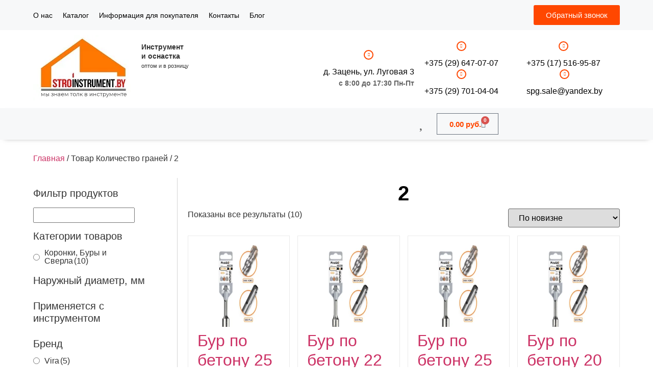

--- FILE ---
content_type: text/html; charset=UTF-8
request_url: https://stroinstrument.by/kolichestvo-granej/2/
body_size: 58861
content:
<!doctype html><html lang="ru-RU"><head><script data-no-optimize="1">var litespeed_docref=sessionStorage.getItem("litespeed_docref");litespeed_docref&&(Object.defineProperty(document,"referrer",{get:function(){return litespeed_docref}}),sessionStorage.removeItem("litespeed_docref"));</script> <meta charset="UTF-8"><meta name="viewport" content="width=device-width, initial-scale=1"><link rel="profile" href="https://gmpg.org/xfn/11"><meta name='robots' content='index, follow, max-image-preview:large, max-snippet:-1, max-video-preview:-1' /> <script id="cookieyes" type="litespeed/javascript" data-src="https://cdn-cookieyes.com/client_data/93081a5a1f33d9a56081d1e5025ffff6/script.js"></script> <title>2 - stroinstrument.by</title><link rel="canonical" href="https://stroinstrument.by/kolichestvo-granej/2/" /><meta property="og:locale" content="ru_RU" /><meta property="og:type" content="article" /><meta property="og:title" content="2 - stroinstrument.by" /><meta property="og:url" content="https://stroinstrument.by/kolichestvo-granej/2/" /><meta property="og:site_name" content="stroinstrument.by" /><meta name="twitter:card" content="summary_large_image" /> <script type="application/ld+json" class="yoast-schema-graph">{"@context":"https://schema.org","@graph":[{"@type":"CollectionPage","@id":"https://stroinstrument.by/kolichestvo-granej/2/","url":"https://stroinstrument.by/kolichestvo-granej/2/","name":"2 - stroinstrument.by","isPartOf":{"@id":"https://stroinstrument.by/#website"},"primaryImageOfPage":{"@id":"https://stroinstrument.by/kolichestvo-granej/2/#primaryimage"},"image":{"@id":"https://stroinstrument.by/kolichestvo-granej/2/#primaryimage"},"thumbnailUrl":"https://stroinstrument.by/wp-content/uploads/2025/09/562510.webp","breadcrumb":{"@id":"https://stroinstrument.by/kolichestvo-granej/2/#breadcrumb"},"inLanguage":"ru-RU"},{"@type":"ImageObject","inLanguage":"ru-RU","@id":"https://stroinstrument.by/kolichestvo-granej/2/#primaryimage","url":"https://stroinstrument.by/wp-content/uploads/2025/09/562510.webp","contentUrl":"https://stroinstrument.by/wp-content/uploads/2025/09/562510.webp","width":1200,"height":800},{"@type":"BreadcrumbList","@id":"https://stroinstrument.by/kolichestvo-granej/2/#breadcrumb","itemListElement":[{"@type":"ListItem","position":1,"name":"Главная страница","item":"https://stroinstrument.by/"},{"@type":"ListItem","position":2,"name":"2"}]},{"@type":"WebSite","@id":"https://stroinstrument.by/#website","url":"https://stroinstrument.by/","name":"stroinstrument.by","description":"Профессиональный инструмент и оснастка","publisher":{"@id":"https://stroinstrument.by/#organization"},"potentialAction":[{"@type":"SearchAction","target":{"@type":"EntryPoint","urlTemplate":"https://stroinstrument.by/?s={search_term_string}"},"query-input":{"@type":"PropertyValueSpecification","valueRequired":true,"valueName":"search_term_string"}}],"inLanguage":"ru-RU"},{"@type":"Organization","@id":"https://stroinstrument.by/#organization","name":"stroinstrument.by","url":"https://stroinstrument.by/","logo":{"@type":"ImageObject","inLanguage":"ru-RU","@id":"https://stroinstrument.by/#/schema/logo/image/","url":"https://stroinstrument.by/wp-content/uploads/2023/01/l21.jpg","contentUrl":"https://stroinstrument.by/wp-content/uploads/2023/01/l21.jpg","width":218,"height":75,"caption":"stroinstrument.by"},"image":{"@id":"https://stroinstrument.by/#/schema/logo/image/"}}]}</script> <link rel="alternate" type="application/rss+xml" title="stroinstrument.by &raquo; Лента" href="https://stroinstrument.by/feed/" /><link rel="alternate" type="application/rss+xml" title="stroinstrument.by &raquo; Лента комментариев" href="https://stroinstrument.by/comments/feed/" /><link rel="alternate" type="application/rss+xml" title="stroinstrument.by &raquo; Лента элемента 2 таксономии Количество граней" href="https://stroinstrument.by/kolichestvo-granej/2/feed/" /><style id='wp-img-auto-sizes-contain-inline-css'>img:is([sizes=auto i],[sizes^="auto," i]){contain-intrinsic-size:3000px 1500px}
/*# sourceURL=wp-img-auto-sizes-contain-inline-css */</style><style id="litespeed-ccss">.screen-reader-text{clip:rect(1px,1px,1px,1px);height:1px;overflow:hidden;position:absolute!important;width:1px;word-wrap:normal!important}.elementor-screen-only,.screen-reader-text{position:absolute;top:-10000em;width:1px;height:1px;margin:-1px;padding:0;overflow:hidden;clip:rect(0,0,0,0);border:0}.elementor *,.elementor :after,.elementor :before{box-sizing:border-box}.elementor a{box-shadow:none;text-decoration:none}.elementor img{height:auto;max-width:100%;border:none;border-radius:0;box-shadow:none}.elementor-widget-wrap .elementor-element.elementor-widget__width-auto,.elementor-widget-wrap .elementor-element.elementor-widget__width-initial{max-width:100%}@media (max-width:767px){.elementor-widget-wrap .elementor-element.elementor-widget-mobile__width-auto,.elementor-widget-wrap .elementor-element.elementor-widget-mobile__width-initial{max-width:100%}}.elementor-element{--flex-direction:initial;--flex-wrap:initial;--justify-content:initial;--align-items:initial;--align-content:initial;--gap:initial;--flex-basis:initial;--flex-grow:initial;--flex-shrink:initial;--order:initial;--align-self:initial;flex-basis:var(--flex-basis);flex-grow:var(--flex-grow);flex-shrink:var(--flex-shrink);order:var(--order);align-self:var(--align-self)}.elementor-align-right{text-align:right}.elementor-align-right .elementor-button{width:auto}:root{--page-title-display:block}.elementor-page-title{display:var(--page-title-display)}.elementor-section{position:relative}.elementor-section .elementor-container{display:flex;margin-right:auto;margin-left:auto;position:relative}@media (max-width:1024px){.elementor-section .elementor-container{flex-wrap:wrap}}.elementor-section.elementor-section-boxed>.elementor-container{max-width:1140px}.elementor-section.elementor-section-items-middle>.elementor-container{align-items:center}.elementor-widget-wrap{position:relative;width:100%;flex-wrap:wrap;align-content:flex-start}.elementor:not(.elementor-bc-flex-widget) .elementor-widget-wrap{display:flex}.elementor-widget-wrap>.elementor-element{width:100%}.elementor-widget{position:relative}.elementor-widget:not(:last-child){margin-bottom:20px}.elementor-widget:not(:last-child).elementor-widget__width-auto,.elementor-widget:not(:last-child).elementor-widget__width-initial{margin-bottom:0}.elementor-column{position:relative;min-height:1px;display:flex}.elementor-column-gap-default>.elementor-column>.elementor-element-populated{padding:10px}@media (min-width:768px){.elementor-column.elementor-col-25{width:25%}.elementor-column.elementor-col-33{width:33.333%}.elementor-column.elementor-col-50{width:50%}.elementor-column.elementor-col-100{width:100%}}@media (max-width:767px){.elementor-column{width:100%}}.elementor-grid{display:grid;grid-column-gap:var(--grid-column-gap);grid-row-gap:var(--grid-row-gap)}.elementor-form-fields-wrapper{display:flex;flex-wrap:wrap}.elementor-form-fields-wrapper.elementor-labels-above .elementor-field-group>input{flex-basis:100%;max-width:100%}.elementor-field-group{flex-wrap:wrap;align-items:center}.elementor-field-group.elementor-field-type-submit{align-items:flex-end}.elementor-field-group .elementor-field-textual{width:100%;max-width:100%;border:1px solid #69727d;background-color:transparent;color:#1f2124;vertical-align:middle;flex-grow:1}.elementor-field-group .elementor-field-textual::-moz-placeholder{color:inherit;font-family:inherit;opacity:.6}.elementor-field-textual{line-height:1.4;font-size:15px;min-height:40px;padding:5px 14px;border-radius:3px}.elementor-button-align-stretch .elementor-field-type-submit:not(.e-form__buttons__wrapper) .elementor-button{flex-basis:100%}.elementor-form .elementor-button{padding-block-start:0;padding-block-end:0;border:none}.elementor-form .elementor-button-content-wrapper,.elementor-form .elementor-button>span{display:flex;justify-content:center;flex-direction:row;gap:5px}.elementor-form .elementor-button.elementor-size-sm{min-height:40px}.elementor-heading-title{padding:0;margin:0;line-height:1}.elementor-button{display:inline-block;line-height:1;background-color:#69727d;font-size:15px;padding:12px 24px;border-radius:3px;color:#fff;fill:#fff;text-align:center}.elementor-button:visited{color:#fff}.elementor-button-content-wrapper{display:flex;justify-content:center;flex-direction:row;gap:5px}.elementor-button-text{display:inline-block}.elementor-button span{text-decoration:inherit}.elementor-view-framed .elementor-icon{padding:.5em;color:#69727d;border:3px solid #69727d;background-color:transparent}.elementor-icon{display:inline-block;line-height:1;color:#69727d;font-size:50px;text-align:center}.elementor-icon i{width:1em;height:1em;position:relative;display:block}.elementor-icon i:before{position:absolute;left:50%;transform:translateX(-50%)}.elementor-shape-circle .elementor-icon{border-radius:50%}@media (max-width:767px){.elementor .elementor-hidden-mobile{display:none}}@media (min-width:768px) and (max-width:1024px){.elementor .elementor-hidden-tablet{display:none}}@media (min-width:1025px) and (max-width:99999px){.elementor .elementor-hidden-desktop{display:none}}.eael-force-hide{display:none!important}.eael-force-hide{display:none!important}@-webkit-keyframes eaelLoaderSpin{0%{-webkit-transform:rotate(0deg);transform:rotate(0deg)}100%{-webkit-transform:rotate(360deg);transform:rotate(360deg)}}@keyframes eaelLoaderSpin{0%{-webkit-transform:rotate(0deg);transform:rotate(0deg)}100%{-webkit-transform:rotate(360deg);transform:rotate(360deg)}}.eael-load-more-button-wrap{display:-webkit-box;display:-ms-flexbox;display:flex}.eael-load-more-button-wrap.eael-force-hide{display:none!important}.eael-load-more-button{display:-webkit-box!important;display:-ms-flexbox!important;display:flex!important;-webkit-box-align:center;-ms-flex-align:center;align-items:center;-webkit-box-pack:center;-ms-flex-pack:center;justify-content:center;padding:1em 2em;border:0 solid;font-size:16px;overflow:hidden}.eael-load-more-button .eael-btn-loader{display:none;border-radius:50%;width:20px;height:20px;font-size:10px;position:relative;top:auto;left:-200%;border-top:4px solid hsla(0,0%,100%,.2);border-right:4px solid hsla(0,0%,100%,.2);border-bottom:4px solid hsla(0,0%,100%,.2);border-left:4px solid #fff;-webkit-transform:translateZ(0);transform:translateZ(0);-webkit-animation:eaelLoaderSpin 1.1s infinite linear;animation:eaelLoaderSpin 1.1s infinite linear;margin-right:5px}.eael-load-more-button .eael-btn-loader:after{border-radius:50%;width:20px;height:20px}.eael-product-grid .eael-load-more-button-wrap{clear:both;margin-top:40px}.eael-product-grid .eael-product-wrap .eael-onsale{padding:5px 10px;font-size:12px;font-weight:500;position:absolute;text-align:center;line-height:1.2em;top:30px;left:0;margin:0;background-color:#ff7a80;color:#fff;z-index:9}.eael-product-grid .eael-product-wrap .eael-onsale.sale-preset-4{left:0;top:15px}.eael-product-grid .eael-product-wrap .eael-onsale.sale-preset-4:after{position:absolute;right:-15px;bottom:0;width:15px;height:24px;border-top:12px solid rgba(0,0,0,0);border-bottom:12px solid rgba(0,0,0,0);border-left:10px solid #23a454;content:""}ul{box-sizing:border-box}:root{--wp--preset--font-size--normal:16px;--wp--preset--font-size--huge:42px}.screen-reader-text{border:0;clip:rect(1px,1px,1px,1px);clip-path:inset(50%);height:1px;margin:-1px;overflow:hidden;padding:0;position:absolute;width:1px;word-wrap:normal!important}:root{--wp--preset--aspect-ratio--square:1;--wp--preset--aspect-ratio--4-3:4/3;--wp--preset--aspect-ratio--3-4:3/4;--wp--preset--aspect-ratio--3-2:3/2;--wp--preset--aspect-ratio--2-3:2/3;--wp--preset--aspect-ratio--16-9:16/9;--wp--preset--aspect-ratio--9-16:9/16;--wp--preset--color--black:#000;--wp--preset--color--cyan-bluish-gray:#abb8c3;--wp--preset--color--white:#fff;--wp--preset--color--pale-pink:#f78da7;--wp--preset--color--vivid-red:#cf2e2e;--wp--preset--color--luminous-vivid-orange:#ff6900;--wp--preset--color--luminous-vivid-amber:#fcb900;--wp--preset--color--light-green-cyan:#7bdcb5;--wp--preset--color--vivid-green-cyan:#00d084;--wp--preset--color--pale-cyan-blue:#8ed1fc;--wp--preset--color--vivid-cyan-blue:#0693e3;--wp--preset--color--vivid-purple:#9b51e0;--wp--preset--gradient--vivid-cyan-blue-to-vivid-purple:linear-gradient(135deg,rgba(6,147,227,1) 0%,#9b51e0 100%);--wp--preset--gradient--light-green-cyan-to-vivid-green-cyan:linear-gradient(135deg,#7adcb4 0%,#00d082 100%);--wp--preset--gradient--luminous-vivid-amber-to-luminous-vivid-orange:linear-gradient(135deg,rgba(252,185,0,1) 0%,rgba(255,105,0,1) 100%);--wp--preset--gradient--luminous-vivid-orange-to-vivid-red:linear-gradient(135deg,rgba(255,105,0,1) 0%,#cf2e2e 100%);--wp--preset--gradient--very-light-gray-to-cyan-bluish-gray:linear-gradient(135deg,#eee 0%,#a9b8c3 100%);--wp--preset--gradient--cool-to-warm-spectrum:linear-gradient(135deg,#4aeadc 0%,#9778d1 20%,#cf2aba 40%,#ee2c82 60%,#fb6962 80%,#fef84c 100%);--wp--preset--gradient--blush-light-purple:linear-gradient(135deg,#ffceec 0%,#9896f0 100%);--wp--preset--gradient--blush-bordeaux:linear-gradient(135deg,#fecda5 0%,#fe2d2d 50%,#6b003e 100%);--wp--preset--gradient--luminous-dusk:linear-gradient(135deg,#ffcb70 0%,#c751c0 50%,#4158d0 100%);--wp--preset--gradient--pale-ocean:linear-gradient(135deg,#fff5cb 0%,#b6e3d4 50%,#33a7b5 100%);--wp--preset--gradient--electric-grass:linear-gradient(135deg,#caf880 0%,#71ce7e 100%);--wp--preset--gradient--midnight:linear-gradient(135deg,#020381 0%,#2874fc 100%);--wp--preset--font-size--small:13px;--wp--preset--font-size--medium:20px;--wp--preset--font-size--large:36px;--wp--preset--font-size--x-large:42px;--wp--preset--font-family--inter:"Inter",sans-serif;--wp--preset--font-family--cardo:Cardo;--wp--preset--spacing--20:.44rem;--wp--preset--spacing--30:.67rem;--wp--preset--spacing--40:1rem;--wp--preset--spacing--50:1.5rem;--wp--preset--spacing--60:2.25rem;--wp--preset--spacing--70:3.38rem;--wp--preset--spacing--80:5.06rem;--wp--preset--shadow--natural:6px 6px 9px rgba(0,0,0,.2);--wp--preset--shadow--deep:12px 12px 50px rgba(0,0,0,.4);--wp--preset--shadow--sharp:6px 6px 0px rgba(0,0,0,.2);--wp--preset--shadow--outlined:6px 6px 0px -3px rgba(255,255,255,1),6px 6px rgba(0,0,0,1);--wp--preset--shadow--crisp:6px 6px 0px rgba(0,0,0,1)}.fa-heart:before{content:"\f004"}.fa-envelope:before{content:"\f0e0"}.dashicons{font-family:dashicons;display:inline-block;line-height:1;font-weight:400;font-style:normal;speak:never;text-decoration:inherit;text-transform:none;text-rendering:auto;-webkit-font-smoothing:antialiased;-moz-osx-font-smoothing:grayscale;width:20px;height:20px;font-size:20px;vertical-align:top;text-align:center}.dashicons-arrow-up-alt2:before{content:"\f343"}#to_top_scrollup{background-color:#000;-webkit-border-radius:5%;-moz-border-radius:5%;border-radius:5%;box-sizing:content-box;bottom:20px;color:#fff;display:none;font-size:32px;font-weight:400;height:32px;opacity:.5;padding:5px;position:fixed;right:20px;text-align:center;text-decoration:none;vertical-align:middle;width:32px;z-index:9999}.screen-reader-text{clip:rect(1px,1px,1px,1px);height:1px;overflow:hidden;position:absolute!important;width:1px;word-wrap:normal!important}.woof_container{padding-bottom:5px;margin-bottom:9px}.woof_container label{display:inline-block!important}ul.woof_list{margin:0!important;list-style:none!important}.woof_list li{list-style:none!important}.woof_block_html_items ul{margin-left:0!important}.woof_list label{vertical-align:middle;padding-top:4px;padding-bottom:4px;display:inline-block!important}.woof_submit_search_form_container{overflow:hidden;clear:both;margin:9px 0 15px;display:flex;justify-content:space-between}.woof_products_top_panel{overflow:hidden;line-height:32px;margin:5px 0 15px;display:none;position:relative;z-index:99;clear:both}.woof_container_overlay_item{display:none;color:red;padding:4px}.woocommerce-ordering{position:relative;z-index:3}ul.woof_list li{margin:0 3px 4px}.woof_section_scrolled{overflow:auto;overflow-x:hidden;margin-bottom:3px}.woof_radio_label{margin-left:5px}.woof_radio_count{margin-left:2px}input.woof_radio_term{vertical-align:middle}.woof_container_inner h4{margin-bottom:9px}.woof .woof_wcga_label_hide,.woof_container_inner .woof_wcga_label_hide{display:none!important}ul.woof_list{padding-left:0!important;margin-left:0!important}.widget .woof_redraw_zone ul li,.widget .woof_redraw_zone ul li a{border-bottom:none;padding:0;box-shadow:none;margin:0}.widget .woof_redraw_zone ul{border:none;box-shadow:none}:root{--woocommerce:#7f54b3;--wc-green:#7ad03a;--wc-red:#a00;--wc-orange:#ffba00;--wc-blue:#2ea2cc;--wc-primary:#7f54b3;--wc-primary-text:#fff;--wc-secondary:#e9e6ed;--wc-secondary-text:#515151;--wc-highlight:#b3af54;--wc-highligh-text:#fff;--wc-content-bg:#fff;--wc-subtext:#767676}.woocommerce img,.woocommerce-page img{height:auto;max-width:100%}.woocommerce ul.products,.woocommerce-page ul.products{clear:both}.woocommerce ul.products:after,.woocommerce ul.products:before,.woocommerce-page ul.products:after,.woocommerce-page ul.products:before{content:" ";display:table}.woocommerce ul.products:after,.woocommerce-page ul.products:after{clear:both}.woocommerce ul.products li.product,.woocommerce-page ul.products li.product{float:left;margin:0 3.8% 2.992em 0;padding:0;position:relative;width:22.05%;margin-left:0}.woocommerce ul.products li.first,.woocommerce-page ul.products li.first{clear:both}.woocommerce ul.products li.last,.woocommerce-page ul.products li.last{margin-right:0}.woocommerce .woocommerce-result-count,.woocommerce-page .woocommerce-result-count{float:left}.woocommerce .woocommerce-ordering,.woocommerce-page .woocommerce-ordering{float:right}@media only screen and (max-width:768px){:root{--woocommerce:#7f54b3;--wc-green:#7ad03a;--wc-red:#a00;--wc-orange:#ffba00;--wc-blue:#2ea2cc;--wc-primary:#7f54b3;--wc-primary-text:#fff;--wc-secondary:#e9e6ed;--wc-secondary-text:#515151;--wc-highlight:#b3af54;--wc-highligh-text:#fff;--wc-content-bg:#fff;--wc-subtext:#767676}.woocommerce ul.products[class*=columns-] li.product,.woocommerce-page ul.products[class*=columns-] li.product{width:48%;float:left;clear:both;margin:0 0 2.992em}.woocommerce ul.products[class*=columns-] li.product:nth-child(2n),.woocommerce-page ul.products[class*=columns-] li.product:nth-child(2n){float:right;clear:none!important}}:root{--woocommerce:#7f54b3;--wc-green:#7ad03a;--wc-red:#a00;--wc-orange:#ffba00;--wc-blue:#2ea2cc;--wc-primary:#7f54b3;--wc-primary-text:#fff;--wc-secondary:#e9e6ed;--wc-secondary-text:#515151;--wc-highlight:#b3af54;--wc-highligh-text:#fff;--wc-content-bg:#fff;--wc-subtext:#767676}.screen-reader-text{clip:rect(1px,1px,1px,1px);height:1px;overflow:hidden;position:absolute!important;width:1px;word-wrap:normal!important}.woocommerce .woocommerce-breadcrumb{margin:0 0 1em;padding:0}.woocommerce .woocommerce-breadcrumb:after,.woocommerce .woocommerce-breadcrumb:before{content:" ";display:table}.woocommerce .woocommerce-breadcrumb:after{clear:both}.woocommerce div.product{margin-bottom:0;position:relative}.woocommerce span.onsale{min-height:3.236em;min-width:3.236em;padding:.202em;font-size:1em;font-weight:700;position:absolute;text-align:center;line-height:3.236;top:-.5em;left:-.5em;margin:0;border-radius:100%;background-color:#b3af54;color:#fff;font-size:.857em;z-index:9}.woocommerce ul.products{margin:0 0 1em;padding:0;list-style:none outside;clear:both}.woocommerce ul.products:after,.woocommerce ul.products:before{content:" ";display:table}.woocommerce ul.products:after{clear:both}.woocommerce ul.products li{list-style:none outside}.woocommerce ul.products li.product .onsale{top:0;right:0;left:auto;margin:-.5em -.5em 0 0}.woocommerce ul.products li.product a{text-decoration:none}.woocommerce ul.products li.product a img{width:100%;height:auto;display:block;margin:0 0 1em;box-shadow:none}.woocommerce .woocommerce-result-count{margin:0 0 1em}.woocommerce .woocommerce-ordering{margin:0 0 1em}.woocommerce .woocommerce-ordering select{vertical-align:top}.dgwt-wcas-search-wrapp{position:relative;line-height:100%;display:block;color:#444;min-width:230px;width:100%;text-align:left;margin:0 auto;-webkit-box-sizing:border-box;-moz-box-sizing:border-box;box-sizing:border-box}.dgwt-wcas-search-wrapp *{-webkit-box-sizing:border-box;-moz-box-sizing:border-box;box-sizing:border-box}.dgwt-wcas-search-form{margin:0;padding:0;width:100%}input[type=search].dgwt-wcas-search-input{-webkit-box-shadow:none;box-shadow:none;margin:0;-webkit-appearance:textfield;text-align:left}[type=search].dgwt-wcas-search-input::-ms-clear{display:none}[type=search].dgwt-wcas-search-input::-webkit-search-decoration{-webkit-appearance:none}[type=search].dgwt-wcas-search-input::-webkit-search-cancel-button{display:none}.dgwt-wcas-layout-icon-flexible:not(.dgwt-wcas-layout-icon) .dgwt-wcas-search-icon,.dgwt-wcas-layout-icon-flexible:not(.dgwt-wcas-layout-icon) .dgwt-wcas-search-icon-arrow,.dgwt-wcas-search-icon-arrow{display:none}button.dgwt-wcas-search-submit{position:relative}.dgwt-wcas-preloader{height:100%;position:absolute;right:0;top:0;width:40px;z-index:-1;background-repeat:no-repeat;background-position:right 15px center;background-size:auto 44%}.dgwt-wcas-voice-search{position:absolute;right:0;top:0;height:100%;width:40px;z-index:1;opacity:.5;align-items:center;justify-content:center;display:none}.screen-reader-text{clip:rect(1px,1px,1px,1px);height:1px;overflow:hidden;position:absolute!important;width:1px}.dgwt-wcas-sf-wrapp:after,.dgwt-wcas-sf-wrapp:before{content:"";display:table}.dgwt-wcas-sf-wrapp:after{clear:both}.dgwt-wcas-sf-wrapp{zoom:1;width:100%;max-width:100vw;margin:0;position:relative;background:0 0}.dgwt-wcas-sf-wrapp input[type=search].dgwt-wcas-search-input{width:100%;height:40px;font-size:14px;line-height:100%;padding:10px 15px;margin:0;background:#fff;border:1px solid #ddd;border-radius:3px;-webkit-border-radius:3px;-webkit-appearance:none;box-sizing:border-box}.dgwt-wcas-sf-wrapp input[type=search].dgwt-wcas-search-input::-webkit-input-placeholder{color:#999;font-weight:400;font-style:italic;line-height:normal}.dgwt-wcas-sf-wrapp input[type=search].dgwt-wcas-search-input:-moz-placeholder{color:#999;font-weight:400;font-style:italic;line-height:normal}.dgwt-wcas-sf-wrapp input[type=search].dgwt-wcas-search-input::-moz-placeholder{color:#999;font-weight:400;font-style:italic;line-height:normal}.dgwt-wcas-sf-wrapp input[type=search].dgwt-wcas-search-input:-ms-input-placeholder{color:#999;font-weight:400;font-style:italic;line-height:normal}.dgwt-wcas-sf-wrapp button.dgwt-wcas-search-submit{overflow:visible;position:absolute;border:0;padding:0 15px;margin:0;height:40px;min-width:50px;width:auto;line-height:100%;min-height:100%;right:0;left:auto;top:0;bottom:auto;color:#fff;text-transform:uppercase;background-color:#333;border-radius:0 2px 2px 0;-webkit-border-radius:0 2px 2px 0;text-shadow:0 -1px 0 rgba(0,0,0,.3);-webkit-box-shadow:none;box-shadow:none;-webkit-appearance:none}.dgwt-wcas-sf-wrapp .dgwt-wcas-search-submit:before{content:'';position:absolute;border-width:8px 8px 8px 0;border-style:solid solid solid none;border-color:transparent #333;top:12px;left:-6px}.dgwt-wcas-sf-wrapp .dgwt-wcas-search-submit::-moz-focus-inner{border:0;padding:0}.dgwt-wcas-ico-magnifier-handler{max-width:20px}.dgwt-wcas-layout-icon-flexible .dgwt-wcas-search-form{opacity:0}.dgwt-wcas-search-icon{width:20px;height:auto}.dgwt-wcas-ico-magnifier-handler{margin-bottom:-.2em;width:100%}.tinv-wishlist *{-webkit-box-sizing:border-box;box-sizing:border-box}.tinvwl-tooltip{display:none}html{line-height:1.15;-webkit-text-size-adjust:100%}*,:after,:before{box-sizing:border-box}body{margin:0;font-family:-apple-system,BlinkMacSystemFont,Segoe UI,Roboto,Helvetica Neue,Arial,Noto Sans,sans-serif,Apple Color Emoji,Segoe UI Emoji,Segoe UI Symbol,Noto Color Emoji;font-size:1rem;font-weight:400;line-height:1.5;color:#333;background-color:#fff;-webkit-font-smoothing:antialiased;-moz-osx-font-smoothing:grayscale}h1,h2,h4,h5{margin-block-start:.5rem;margin-block-end:1rem;font-family:inherit;font-weight:500;line-height:1.2;color:inherit}h1{font-size:2.5rem}h2{font-size:2rem}h4{font-size:1.5rem}h5{font-size:1.25rem}p{margin-block-start:0;margin-block-end:.9rem}a{background-color:transparent;text-decoration:none;color:#c36}a:not([href]):not([tabindex]){color:inherit;text-decoration:none}strong{font-weight:bolder}small{font-size:80%}img{border-style:none;height:auto;max-width:100%}label{display:inline-block;line-height:1;vertical-align:middle}button,input,select{font-family:inherit;font-size:1rem;line-height:1.5;margin:0}input[type=search],input[type=tel],input[type=text],select{width:100%;border:1px solid #666;border-radius:3px;padding:.5rem 1rem}button,input{overflow:visible}button,select{text-transform:none}[type=submit],button{width:auto;-webkit-appearance:button}[type=submit],button{display:inline-block;font-weight:400;color:#c36;text-align:center;white-space:nowrap;background-color:transparent;border:1px solid #c36;padding:.5rem 1rem;font-size:1rem;border-radius:3px}[type=radio]{box-sizing:border-box;padding:0}[type=search]{-webkit-appearance:textfield;outline-offset:-2px}[type=search]::-webkit-search-decoration{-webkit-appearance:none}::-webkit-file-upload-button{-webkit-appearance:button;font:inherit}select{display:block}li,ul{margin-block-start:0;margin-block-end:0;border:0;outline:0;font-size:100%;vertical-align:baseline;background:0 0}.elementor-kit-5{--e-global-color-primary:#000;--e-global-color-secondary:#54595f;--e-global-color-text:#7a7a7a;--e-global-color-accent:#ff4700;--e-global-typography-primary-font-family:"Montserrat";--e-global-typography-primary-font-weight:600;--e-global-typography-secondary-font-family:"Montserrat";--e-global-typography-secondary-font-weight:400;--e-global-typography-text-font-family:"Montserrat";--e-global-typography-text-font-weight:400;--e-global-typography-accent-font-family:"Montserrat";--e-global-typography-accent-font-weight:500}.elementor-kit-5 button,.elementor-kit-5 .elementor-button{background-color:#ff4700}.elementor-section.elementor-section-boxed>.elementor-container{max-width:1170px}.elementor-widget:not(:last-child){margin-block-end:10px}.elementor-element{--widgets-spacing:10px 10px}@media (max-width:1024px){.elementor-section.elementor-section-boxed>.elementor-container{max-width:1024px}}@media (max-width:767px){.elementor-section.elementor-section-boxed>.elementor-container{max-width:767px}}.elementor-item:after,.elementor-item:before{display:block;position:absolute}.elementor-item:not(:hover):not(:focus):not(.elementor-item-active):not(.highlighted):after,.elementor-item:not(:hover):not(:focus):not(.elementor-item-active):not(.highlighted):before{opacity:0}.elementor-nav-menu--main .elementor-nav-menu a{padding:13px 20px}.elementor-nav-menu--main .elementor-nav-menu ul{border-style:solid;border-width:0;padding:0;position:absolute;width:12em}.elementor-nav-menu--layout-horizontal{display:flex}.elementor-nav-menu--layout-horizontal .elementor-nav-menu{display:flex;flex-wrap:wrap}.elementor-nav-menu--layout-horizontal .elementor-nav-menu a{flex-grow:1;white-space:nowrap}.elementor-nav-menu--layout-horizontal .elementor-nav-menu>li{display:flex}.elementor-nav-menu--layout-horizontal .elementor-nav-menu>li ul{top:100%!important}.elementor-nav-menu--layout-horizontal .elementor-nav-menu>li:not(:first-child)>a{margin-inline-start:var(--e-nav-menu-horizontal-menu-item-margin)}.elementor-nav-menu--layout-horizontal .elementor-nav-menu>li:not(:last-child)>a{margin-inline-end:var(--e-nav-menu-horizontal-menu-item-margin)}.elementor-nav-menu--layout-horizontal .elementor-nav-menu>li:not(:last-child):after{align-self:center;border-color:var(--e-nav-menu-divider-color,#000);border-left-style:var(--e-nav-menu-divider-style,solid);border-left-width:var(--e-nav-menu-divider-width,2px);content:var(--e-nav-menu-divider-content,none);height:var(--e-nav-menu-divider-height,35%)}.elementor-nav-menu__align-center .elementor-nav-menu{justify-content:center;margin-inline-end:auto;margin-inline-start:auto}.elementor-widget-nav-menu .elementor-widget-container{display:flex;flex-direction:column}.elementor-nav-menu{position:relative;z-index:2}.elementor-nav-menu:after{clear:both;content:" ";display:block;font:0/0 serif;height:0;overflow:hidden;visibility:hidden}.elementor-nav-menu,.elementor-nav-menu li,.elementor-nav-menu ul{display:block;line-height:normal;list-style:none;margin:0;padding:0}.elementor-nav-menu ul{display:none}.elementor-nav-menu a,.elementor-nav-menu li{position:relative}.elementor-nav-menu li{border-width:0}.elementor-nav-menu a{align-items:center;display:flex}.elementor-nav-menu a{line-height:20px;padding:10px 20px}.elementor-menu-toggle{align-items:center;background-color:rgba(0,0,0,.05);border:0 solid;border-radius:3px;color:#33373d;display:flex;font-size:var(--nav-menu-icon-size,22px);justify-content:center;padding:.25em}.elementor-menu-toggle:not(.elementor-active) .elementor-menu-toggle__icon--close{display:none}.elementor-nav-menu--dropdown{background-color:#fff;font-size:13px}.elementor-nav-menu--dropdown-none .elementor-nav-menu--dropdown{display:none}.elementor-nav-menu--dropdown.elementor-nav-menu__container{margin-top:10px;overflow-x:hidden;overflow-y:auto;transform-origin:top}.elementor-nav-menu--dropdown.elementor-nav-menu__container .elementor-sub-item{font-size:.85em}.elementor-nav-menu--dropdown a{color:#33373d}ul.elementor-nav-menu--dropdown a{border-inline-start:8px solid transparent;text-shadow:none}.elementor-nav-menu__text-align-center .elementor-nav-menu--dropdown .elementor-nav-menu a{justify-content:center}.elementor-nav-menu--toggle{--menu-height:100vh}.elementor-nav-menu--toggle .elementor-menu-toggle:not(.elementor-active)+.elementor-nav-menu__container{max-height:0;overflow:hidden;transform:scaleY(0)}.elementor-nav-menu--stretch .elementor-nav-menu__container.elementor-nav-menu--dropdown{position:absolute;z-index:9997}@media (max-width:767px){.elementor-nav-menu--dropdown-mobile .elementor-nav-menu--main{display:none}}@media (min-width:768px){.elementor-nav-menu--dropdown-mobile .elementor-menu-toggle,.elementor-nav-menu--dropdown-mobile .elementor-nav-menu--dropdown{display:none}.elementor-nav-menu--dropdown-mobile nav.elementor-nav-menu--dropdown.elementor-nav-menu__container{overflow-y:hidden}}.elementor-widget-image{text-align:center}.elementor-widget-image a{display:inline-block}.elementor-widget-image img{vertical-align:middle;display:inline-block}.elementor-widget-icon-box .elementor-icon-box-wrapper{display:block;text-align:center}.elementor-widget-icon-box .elementor-icon-box-icon{margin-bottom:var(--icon-box-icon-margin,15px);margin-right:auto;margin-left:auto}@media (min-width:768px){.elementor-widget-icon-box.elementor-vertical-align-top .elementor-icon-box-wrapper{align-items:flex-start}.elementor-widget-icon-box.elementor-vertical-align-middle .elementor-icon-box-wrapper{align-items:center}}.elementor-widget-icon-box.elementor-position-left .elementor-icon-box-wrapper{display:flex}.elementor-widget-icon-box.elementor-position-left .elementor-icon-box-icon{display:inline-flex;flex:0 0 auto}.elementor-widget-icon-box.elementor-position-left .elementor-icon-box-wrapper{text-align:start;flex-direction:row}.elementor-widget-icon-box.elementor-position-left .elementor-icon-box-icon{margin-right:var(--icon-box-icon-margin,15px);margin-left:0;margin-bottom:unset}@media (max-width:767px){.elementor-widget-icon-box.elementor-mobile-position-left .elementor-icon-box-wrapper{display:flex}.elementor-widget-icon-box.elementor-mobile-position-left .elementor-icon-box-icon{display:inline-flex;flex:0 0 auto}.elementor-widget-icon-box.elementor-mobile-position-left .elementor-icon-box-wrapper{text-align:start;flex-direction:row}.elementor-widget-icon-box.elementor-mobile-position-left .elementor-icon-box-icon{margin-right:var(--icon-box-icon-margin,15px);margin-left:0;margin-bottom:unset}.elementor-widget-icon-box.elementor-position-left .elementor-icon-box-icon{display:block;flex:unset}}.elementor-widget-icon-box .elementor-icon-box-title a{color:inherit}.elementor-widget-icon-box .elementor-icon-box-content{flex-grow:1}.elementor-widget-heading .elementor-heading-title[class*=elementor-size-]>a{color:inherit;font-size:inherit;line-height:inherit}.e-form__buttons{flex-wrap:wrap}.e-form__buttons{display:flex}.elementor-field-type-tel input{direction:inherit}.elementor-form .elementor-button .elementor-button-content-wrapper{align-items:center}.elementor-form .elementor-button .elementor-button-text{white-space:normal}.elementor-form .elementor-button .elementor-button-content-wrapper{gap:5px}.elementor-form .elementor-button .elementor-button-text{flex-grow:unset;order:unset}[class*=" eicon-"],[class^=eicon]{display:inline-block;font-family:eicons;font-size:inherit;font-weight:400;font-style:normal;font-variant:normal;line-height:1;text-rendering:auto;-webkit-font-smoothing:antialiased;-moz-osx-font-smoothing:grayscale}.eicon-menu-bar:before{content:"\e816"}.eicon-close:before{content:"\e87f"}.eicon-cart-solid:before{content:"\e8eb"}:root{--swiper-theme-color:#007aff}:root{--swiper-navigation-size:44px}.elementor-element,.elementor-lightbox{--swiper-theme-color:#000;--swiper-navigation-size:44px;--swiper-pagination-bullet-size:6px;--swiper-pagination-bullet-horizontal-gap:6px}.elementor-location-header:before{clear:both;content:"";display:table}[data-elementor-type=popup]:not(.elementor-edit-area){display:none}.jet-sticky-column-sticky{-ms-flex-item-align:start;align-self:flex-start}.elementor-widget-heading .elementor-heading-title{color:var(--e-global-color-primary);font-family:var(--e-global-typography-primary-font-family),Sans-serif;font-weight:var(--e-global-typography-primary-font-weight)}.elementor-widget-button .elementor-button{font-family:var(--e-global-typography-accent-font-family),Sans-serif;font-weight:var(--e-global-typography-accent-font-weight);background-color:var(--e-global-color-accent)}.elementor-widget-icon.elementor-view-default .elementor-icon{color:var(--e-global-color-primary);border-color:var(--e-global-color-primary)}.elementor-widget-icon-box.elementor-view-framed .elementor-icon{fill:var(--e-global-color-primary);color:var(--e-global-color-primary);border-color:var(--e-global-color-primary)}.elementor-widget-icon-box .elementor-icon-box-title{color:var(--e-global-color-primary)}.elementor-widget-icon-box .elementor-icon-box-title,.elementor-widget-icon-box .elementor-icon-box-title a{font-family:var(--e-global-typography-primary-font-family),Sans-serif;font-weight:var(--e-global-typography-primary-font-weight)}.elementor-widget-theme-archive-title .elementor-heading-title{color:var(--e-global-color-primary);font-family:var(--e-global-typography-primary-font-family),Sans-serif;font-weight:var(--e-global-typography-primary-font-weight)}.elementor-widget-form .elementor-field-group .elementor-field{color:var(--e-global-color-text)}.elementor-widget-form .elementor-field-group .elementor-field{font-family:var(--e-global-typography-text-font-family),Sans-serif;font-weight:var(--e-global-typography-text-font-weight)}.elementor-widget-form .elementor-button{font-family:var(--e-global-typography-accent-font-family),Sans-serif;font-weight:var(--e-global-typography-accent-font-weight)}.elementor-widget-form .elementor-button[type=submit]{background-color:var(--e-global-color-accent)}.elementor-widget-form{--e-form-steps-indicator-inactive-primary-color:var(--e-global-color-text);--e-form-steps-indicator-active-primary-color:var(--e-global-color-accent);--e-form-steps-indicator-completed-primary-color:var(--e-global-color-accent);--e-form-steps-indicator-progress-color:var(--e-global-color-accent);--e-form-steps-indicator-progress-background-color:var(--e-global-color-text);--e-form-steps-indicator-progress-meter-color:var(--e-global-color-text)}.elementor-widget-nav-menu .elementor-nav-menu .elementor-item{font-family:var(--e-global-typography-primary-font-family),Sans-serif;font-weight:var(--e-global-typography-primary-font-weight)}.elementor-widget-nav-menu .elementor-nav-menu--main .elementor-item{color:var(--e-global-color-text);fill:var(--e-global-color-text)}.elementor-widget-nav-menu .elementor-nav-menu--main:not(.e--pointer-framed) .elementor-item:before,.elementor-widget-nav-menu .elementor-nav-menu--main:not(.e--pointer-framed) .elementor-item:after{background-color:var(--e-global-color-accent)}.elementor-widget-nav-menu{--e-nav-menu-divider-color:var(--e-global-color-text)}.elementor-widget-nav-menu .elementor-nav-menu--dropdown .elementor-item,.elementor-widget-nav-menu .elementor-nav-menu--dropdown .elementor-sub-item{font-family:var(--e-global-typography-accent-font-family),Sans-serif;font-weight:var(--e-global-typography-accent-font-weight)}.elementor-widget-wc-archive-products{--products-title-color:var(--e-global-color-primary)}.elementor-widget-woocommerce-menu-cart .elementor-menu-cart__toggle .elementor-button{font-family:var(--e-global-typography-primary-font-family),Sans-serif;font-weight:var(--e-global-typography-primary-font-weight)}.elementor-23 .elementor-element.elementor-element-897458e>.elementor-container{min-height:38px}.elementor-23 .elementor-element.elementor-element-897458e:not(.elementor-motion-effects-element-type-background){background-color:#f7f8f9}.elementor-23 .elementor-element.elementor-element-6e1c27c>.elementor-element-populated{margin:0;--e-column-margin-right:0px;--e-column-margin-left:0px;padding:0}.elementor-23 .elementor-element.elementor-element-5b31383 .elementor-nav-menu .elementor-item{font-family:"Roboto",Sans-serif;font-size:14px;font-weight:400}.elementor-23 .elementor-element.elementor-element-5b31383 .elementor-nav-menu--main .elementor-item{color:#000;fill:#000;padding-left:10px;padding-right:10px}.elementor-23 .elementor-element.elementor-element-ea39237 .elementor-button{fill:#fff;color:#fff;background-color:#ff4700}.elementor-23 .elementor-element.elementor-element-0f7682f{text-align:left;width:auto;max-width:auto}.elementor-23 .elementor-element.elementor-element-0f7682f>.elementor-widget-container{margin:0 12px 0 0}.elementor-23 .elementor-element.elementor-element-91de140{width:auto;max-width:auto}.elementor-23 .elementor-element.elementor-element-22274a9.elementor-column.elementor-element[data-element_type="column"]>.elementor-widget-wrap.elementor-element-populated{align-content:center;align-items:center}.elementor-23 .elementor-element.elementor-element-22274a9.elementor-column>.elementor-widget-wrap{justify-content:flex-end}.elementor-23 .elementor-element.elementor-element-b65e485{--icon-box-icon-margin:5px;width:initial;max-width:initial}.elementor-23 .elementor-element.elementor-element-b65e485.elementor-view-framed .elementor-icon{fill:#ff4700;color:#ff4700;border-color:#ff4700}.elementor-23 .elementor-element.elementor-element-b65e485 .elementor-icon{font-size:7px;padding:4px;border-width:2px}.elementor-23 .elementor-element.elementor-element-b65e485 .elementor-icon-box-title,.elementor-23 .elementor-element.elementor-element-b65e485 .elementor-icon-box-title a{font-family:"Montserrat",Sans-serif;font-size:16px;font-weight:400}.elementor-23 .elementor-element.elementor-element-33d4d6f .elementor-icon-box-wrapper{text-align:right}.elementor-23 .elementor-element.elementor-element-33d4d6f .elementor-icon-box-title{color:#626262}.elementor-23 .elementor-element.elementor-element-33d4d6f .elementor-icon-box-title,.elementor-23 .elementor-element.elementor-element-33d4d6f .elementor-icon-box-title a{font-family:"Montserrat",Sans-serif;font-size:14px;font-weight:600}.elementor-23 .elementor-element.elementor-element-c571f19.elementor-column.elementor-element[data-element_type="column"]>.elementor-widget-wrap.elementor-element-populated{align-content:center;align-items:center}.elementor-23 .elementor-element.elementor-element-c571f19.elementor-column>.elementor-widget-wrap{justify-content:flex-start}.elementor-23 .elementor-element.elementor-element-f435fc4{--icon-box-icon-margin:5px;width:initial;max-width:initial}.elementor-23 .elementor-element.elementor-element-f435fc4.elementor-view-framed .elementor-icon{fill:#ff4700;color:#ff4700;border-color:#ff4700}.elementor-23 .elementor-element.elementor-element-f435fc4 .elementor-icon{font-size:7px;padding:4px;border-width:2px}.elementor-23 .elementor-element.elementor-element-f435fc4 .elementor-icon-box-title,.elementor-23 .elementor-element.elementor-element-f435fc4 .elementor-icon-box-title a{font-family:"Montserrat",Sans-serif;font-size:16px;font-weight:400}.elementor-23 .elementor-element.elementor-element-e5daa01{--icon-box-icon-margin:5px;width:initial;max-width:initial}.elementor-23 .elementor-element.elementor-element-e5daa01.elementor-view-framed .elementor-icon{fill:#ff4700;color:#ff4700;border-color:#ff4700}.elementor-23 .elementor-element.elementor-element-e5daa01 .elementor-icon{font-size:7px;padding:4px;border-width:2px}.elementor-23 .elementor-element.elementor-element-e5daa01 .elementor-icon-box-title,.elementor-23 .elementor-element.elementor-element-e5daa01 .elementor-icon-box-title a{font-family:"Montserrat",Sans-serif;font-size:16px;font-weight:400}.elementor-23 .elementor-element.elementor-element-49c4d86.elementor-column.elementor-element[data-element_type="column"]>.elementor-widget-wrap.elementor-element-populated{align-content:center;align-items:center}.elementor-23 .elementor-element.elementor-element-49c4d86.elementor-column>.elementor-widget-wrap{justify-content:flex-start}.elementor-23 .elementor-element.elementor-element-54b3e08{--icon-box-icon-margin:5px;width:initial;max-width:initial}.elementor-23 .elementor-element.elementor-element-54b3e08.elementor-view-framed .elementor-icon{fill:#ff4700;color:#ff4700;border-color:#ff4700}.elementor-23 .elementor-element.elementor-element-54b3e08 .elementor-icon{font-size:7px;padding:4px;border-width:2px}.elementor-23 .elementor-element.elementor-element-54b3e08 .elementor-icon-box-title,.elementor-23 .elementor-element.elementor-element-54b3e08 .elementor-icon-box-title a{font-family:"Montserrat",Sans-serif;font-size:16px;font-weight:400}.elementor-23 .elementor-element.elementor-element-148c161{--icon-box-icon-margin:5px;width:initial;max-width:initial}.elementor-23 .elementor-element.elementor-element-148c161.elementor-view-framed .elementor-icon{fill:#ff4700;color:#ff4700;border-color:#ff4700}.elementor-23 .elementor-element.elementor-element-148c161 .elementor-icon{font-size:7px;padding:4px;border-width:2px}.elementor-23 .elementor-element.elementor-element-148c161 .elementor-icon-box-title,.elementor-23 .elementor-element.elementor-element-148c161 .elementor-icon-box-title a{font-family:"Montserrat",Sans-serif;font-size:16px;font-weight:400}.elementor-23 .elementor-element.elementor-element-fe8ae8e:not(.elementor-motion-effects-element-type-background){background-color:#f7f8f9}.elementor-23 .elementor-element.elementor-element-fe8ae8e{box-shadow:0px 5px 10px -9px rgba(0,0,0,.5);margin-top:0;margin-bottom:10px}.elementor-23 .elementor-element.elementor-element-1487ca5.elementor-column.elementor-element[data-element_type="column"]>.elementor-widget-wrap.elementor-element-populated{align-content:center;align-items:center}.elementor-23 .elementor-element.elementor-element-1487ca5>.elementor-element-populated{padding:5px 0}.elementor-23 .elementor-element.elementor-element-c11f564 .elementor-nav-menu--main .elementor-item{color:var(--e-global-color-accent);fill:var(--e-global-color-accent)}.elementor-23 .elementor-element.elementor-element-c11f564 .elementor-nav-menu--dropdown{background-color:#f7f8f9}.elementor-23 .elementor-element.elementor-element-c11f564 .elementor-nav-menu--main .elementor-nav-menu--dropdown,.elementor-23 .elementor-element.elementor-element-c11f564 .elementor-nav-menu__container.elementor-nav-menu--dropdown{box-shadow:0px 0px 5px 0px rgba(0,0,0,.5)}.elementor-23 .elementor-element.elementor-element-c11f564{z-index:9999}.elementor-23 .elementor-element.elementor-element-c11f564>.elementor-widget-container{border-style:solid;border-width:1px;border-color:var(--e-global-color-accent)}.elementor-23 .elementor-element.elementor-element-5063dcc.elementor-column.elementor-element[data-element_type="column"]>.elementor-widget-wrap.elementor-element-populated{align-content:center;align-items:center}.elementor-23 .elementor-element.elementor-element-5063dcc.elementor-column>.elementor-widget-wrap{justify-content:flex-end}.elementor-23 .elementor-element.elementor-element-80bb0b7 .elementor-icon-wrapper{text-align:center}.elementor-23 .elementor-element.elementor-element-80bb0b7.elementor-view-default .elementor-icon{color:#5d5d5d;border-color:#5d5d5d}.elementor-23 .elementor-element.elementor-element-80bb0b7 .elementor-icon{font-size:34px}.elementor-23 .elementor-element.elementor-element-80bb0b7>.elementor-widget-container{margin:0 12px 0 0}.elementor-23 .elementor-element.elementor-element-80bb0b7{width:auto;max-width:auto}.elementor-23 .elementor-element.elementor-element-d507cc1{--main-alignment:right;--divider-style:solid;--subtotal-divider-style:solid;--elementor-remove-from-cart-button:none;--remove-from-cart-button:block;--cart-border-style:none;--cart-footer-layout:1fr 1fr;--products-max-height-sidecart:calc(100vh - 240px);--products-max-height-minicart:calc(100vh - 385px);width:auto;max-width:auto}.elementor-23 .elementor-element.elementor-element-d507cc1 .widget_shopping_cart_content{--subtotal-divider-left-width:0;--subtotal-divider-right-width:0}.elementor-23 .elementor-element.elementor-element-b68b5d2:not(.elementor-motion-effects-element-type-background){background-color:#f7f8f9}.elementor-23 .elementor-element.elementor-element-b68b5d2{box-shadow:0px 5px 10px -9px rgba(0,0,0,.5)}.elementor-23 .elementor-element.elementor-element-7f0877a .elementor-nav-menu--main .elementor-item{color:#7a7a7a;fill:#7a7a7a}.elementor-23 .elementor-element.elementor-element-7f0877a .elementor-menu-toggle{background-color:#f7f8f9}.elementor-23 .elementor-element.elementor-element-7f0877a>.elementor-widget-container{border-style:solid;border-width:1px;border-color:var(--e-global-color-accent)}.elementor-23 .elementor-element.elementor-element-a0b7719 .elementor-heading-title{font-family:"Montserrat",Sans-serif;font-weight:600}.elementor-23 .elementor-element.elementor-element-77e1fda .elementor-menu-toggle{margin-right:auto;background-color:#f7f8f9}.elementor-23 .elementor-element.elementor-element-77e1fda .elementor-nav-menu--main .elementor-item{color:#7a7a7a;fill:#7a7a7a}.elementor-23 .elementor-element.elementor-element-77e1fda .elementor-nav-menu--dropdown .elementor-item{font-family:"Montserrat",Sans-serif;font-weight:500}.elementor-23 .elementor-element.elementor-element-77e1fda .elementor-nav-menu__container.elementor-nav-menu--dropdown{box-shadow:0px 9px 13px -12px rgba(0,0,0,.5)}.elementor-23 .elementor-element.elementor-element-77e1fda>.elementor-widget-container{border-style:solid;border-width:1px;border-color:var(--e-global-color-accent)}.elementor-23 .elementor-element.elementor-element-b2f8799{--main-alignment:right;--divider-style:solid;--subtotal-divider-style:solid;--elementor-remove-from-cart-button:none;--remove-from-cart-button:block;--toggle-button-icon-color:#7a7a7a;--toggle-button-border-width:0px;--items-indicator-text-color:#020101;--cart-border-style:none;--cart-footer-layout:1fr 1fr;--products-max-height-sidecart:calc(100vh - 240px);--products-max-height-minicart:calc(100vh - 385px)}.elementor-23 .elementor-element.elementor-element-b2f8799 .widget_shopping_cart_content{--subtotal-divider-left-width:0;--subtotal-divider-right-width:0}@media (max-width:767px){.elementor-23 .elementor-element.elementor-element-0f7682f{text-align:center}.elementor-23 .elementor-element.elementor-element-b65e485{width:initial;max-width:initial}.elementor-23 .elementor-element.elementor-element-33d4d6f{width:initial;max-width:initial}.elementor-23 .elementor-element.elementor-element-c571f19.elementor-column.elementor-element[data-element_type="column"]>.elementor-widget-wrap.elementor-element-populated{align-content:center;align-items:center}.elementor-23 .elementor-element.elementor-element-c571f19.elementor-column>.elementor-widget-wrap{justify-content:center}.elementor-23 .elementor-element.elementor-element-c571f19>.elementor-element-populated{margin:0 0 -4px;--e-column-margin-right:0px;--e-column-margin-left:0px}.elementor-23 .elementor-element.elementor-element-f435fc4 .elementor-icon-box-wrapper{text-align:center}.elementor-23 .elementor-element.elementor-element-f435fc4{--container-widget-width:100%;--container-widget-flex-grow:0;width:var(--container-widget-width,100%);max-width:100%}.elementor-23 .elementor-element.elementor-element-e5daa01 .elementor-icon-box-wrapper{text-align:center}.elementor-23 .elementor-element.elementor-element-e5daa01{--container-widget-width:100%;--container-widget-flex-grow:0;width:var(--container-widget-width,100%);max-width:100%}.elementor-23 .elementor-element.elementor-element-49c4d86.elementor-column>.elementor-widget-wrap{justify-content:center}.elementor-23 .elementor-element.elementor-element-49c4d86>.elementor-element-populated{margin:-12px 0 0;--e-column-margin-right:0px;--e-column-margin-left:0px}.elementor-23 .elementor-element.elementor-element-54b3e08 .elementor-icon-box-wrapper{text-align:center}.elementor-23 .elementor-element.elementor-element-54b3e08{--container-widget-width:100%;--container-widget-flex-grow:0;width:var(--container-widget-width,100%);max-width:100%}.elementor-23 .elementor-element.elementor-element-148c161 .elementor-icon-box-wrapper{text-align:center}.elementor-23 .elementor-element.elementor-element-148c161{--container-widget-width:100%;--container-widget-flex-grow:0;width:var(--container-widget-width,100%);max-width:100%}.elementor-23 .elementor-element.elementor-element-4b1e6fa{width:50%}.elementor-23 .elementor-element.elementor-element-7f0877a .elementor-nav-menu--dropdown a{padding-top:11px;padding-bottom:11px}.elementor-23 .elementor-element.elementor-element-7f0877a .elementor-nav-menu__container.elementor-nav-menu--dropdown{margin-top:16px!important}.elementor-23 .elementor-element.elementor-element-7f0877a{--nav-menu-icon-size:28px;width:auto;max-width:auto;align-self:center}.elementor-23 .elementor-element.elementor-element-7f0877a>.elementor-widget-container{border-width:0}.elementor-23 .elementor-element.elementor-element-a0b7719{text-align:left;width:auto;max-width:auto;align-self:center}.elementor-23 .elementor-element.elementor-element-a0b7719 .elementor-heading-title{font-size:14px}.elementor-23 .elementor-element.elementor-element-a0b7719>.elementor-widget-container{margin:-5px 0 0;padding:0}.elementor-23 .elementor-element.elementor-element-cd1e8f6{width:50%}.elementor-23 .elementor-element.elementor-element-cd1e8f6.elementor-column.elementor-element[data-element_type="column"]>.elementor-widget-wrap.elementor-element-populated{align-content:center;align-items:center}.elementor-23 .elementor-element.elementor-element-cd1e8f6.elementor-column>.elementor-widget-wrap{justify-content:flex-end}.elementor-23 .elementor-element.elementor-element-cd1e8f6>.elementor-widget-wrap>.elementor-widget:not(.elementor-widget__width-auto):not(.elementor-widget__width-initial):not(:last-child):not(.elementor-absolute){margin-bottom:0}.elementor-23 .elementor-element.elementor-element-d5ab0bd{width:auto;max-width:auto}.elementor-23 .elementor-element.elementor-element-77e1fda .elementor-nav-menu--dropdown .elementor-item{font-size:16px}.elementor-23 .elementor-element.elementor-element-77e1fda .elementor-nav-menu--dropdown a{padding-top:5px;padding-bottom:5px}.elementor-23 .elementor-element.elementor-element-77e1fda .elementor-nav-menu__container.elementor-nav-menu--dropdown{margin-top:14px!important}.elementor-23 .elementor-element.elementor-element-77e1fda{--nav-menu-icon-size:28px;width:auto;max-width:auto;align-self:center}.elementor-23 .elementor-element.elementor-element-77e1fda>.elementor-widget-container{border-width:0}.elementor-23 .elementor-element.elementor-element-b2f8799{--main-alignment:right;--toggle-icon-size:26px;--toggle-icon-padding:6px;width:auto;max-width:auto}}@media (min-width:768px){.elementor-23 .elementor-element.elementor-element-6e1c27c{width:68.034%}.elementor-23 .elementor-element.elementor-element-cbe5329{width:31.925%}.elementor-23 .elementor-element.elementor-element-22dcc45{width:40.043%}.elementor-23 .elementor-element.elementor-element-22274a9{width:25.511%}.elementor-23 .elementor-element.elementor-element-c571f19{width:17.112%}.elementor-23 .elementor-element.elementor-element-49c4d86{width:17.298%}.elementor-23 .elementor-element.elementor-element-1487ca5{width:19.995%}.elementor-23 .elementor-element.elementor-element-1fc718c{width:49.585%}.elementor-23 .elementor-element.elementor-element-5063dcc{width:30.084%}}@media (max-width:1024px) and (min-width:768px){.elementor-23 .elementor-element.elementor-element-22dcc45{width:33%}.elementor-23 .elementor-element.elementor-element-22274a9{width:15%}.elementor-23 .elementor-element.elementor-element-c571f19{width:33%}.elementor-23 .elementor-element.elementor-element-49c4d86{width:33%}.elementor-23 .elementor-element.elementor-element-1487ca5{width:30%}.elementor-23 .elementor-element.elementor-element-1fc718c{width:43%}.elementor-23 .elementor-element.elementor-element-5063dcc{width:27%}}.elementor-6126 .elementor-element.elementor-element-8361514 .elementor-nav-menu .elementor-item{font-family:"Montserrat",Sans-serif;font-size:14px;font-weight:600}.elementor-6185 .elementor-element.elementor-element-5cda12f{margin-top:15px;margin-bottom:0}.elementor-6185 .elementor-element.elementor-element-1ad94d4>.elementor-element-populated{border-style:solid;border-width:0 1px 0 0;border-color:#d3d3d3}.elementor-6185 .elementor-element.elementor-element-330994a>.elementor-element-populated{margin:0 0 0 10px;--e-column-margin-right:0px;--e-column-margin-left:10px}.elementor-6185 .elementor-element.elementor-element-0082637{text-align:center}.elementor-6185 .elementor-element.elementor-element-8add8a4.elementor-wc-products ul.products{grid-column-gap:15px;grid-row-gap:15px}.elementor-6185 .elementor-element.elementor-element-8add8a4.elementor-wc-products .attachment-woocommerce_thumbnail{margin-bottom:0}.elementor-6185 .elementor-element.elementor-element-8add8a4.elementor-wc-products ul.products li.product{border-style:solid;border-width:.5px;padding:18px 18px 12px;border-color:#eaeaea}.elementor-6185 .elementor-element.elementor-element-8add8a4.elementor-wc-products ul.products li.product span.onsale{display:block;background-color:var(--e-global-color-accent);font-size:12px}.elementor-6185 .elementor-element.elementor-element-8add8a4>.elementor-widget-container{margin:0 0 30px}.elementor-6185 .elementor-element.elementor-element-85d3dd8 .woocommerce ul.products li.product .eael-onsale{color:#fff;background-color:#ff2a13}.elementor-6185 .elementor-element.elementor-element-85d3dd8 .woocommerce ul.products li.product .eael-onsale:not(.outofstock).sale-preset-4:after{border-left-color:#ff2a13;border-right-color:#ff2a13}@media (min-width:768px){.elementor-6185 .elementor-element.elementor-element-1ad94d4{width:25%}.elementor-6185 .elementor-element.elementor-element-330994a{width:75%}}@media (max-width:1024px){.elementor-6185 .elementor-element.elementor-element-8add8a4.elementor-wc-products ul.products{grid-column-gap:20px;grid-row-gap:40px}}@media (max-width:767px){.elementor-6185 .elementor-element.elementor-element-8add8a4.elementor-wc-products ul.products{grid-column-gap:20px;grid-row-gap:40px}}.elementor-6258 .elementor-element.elementor-element-e99c07d{padding:50px 20px 0}.elementor-6258 .elementor-element.elementor-element-ae5ea99 .elementor-heading-title{color:var(--e-global-color-secondary);font-family:"Montserrat",Sans-serif;font-size:16px;font-weight:600}.elementor-6258 .elementor-element.elementor-element-e69b4d3{padding:0 20px 50px}.elementor-6258 .elementor-element.elementor-element-8166f0c .elementor-field-group{padding-right:calc(10px/2);padding-left:calc(10px/2);margin-bottom:10px}.elementor-6258 .elementor-element.elementor-element-8166f0c .elementor-form-fields-wrapper{margin-left:calc(-10px/2);margin-right:calc(-10px/2);margin-bottom:-10px}.elementor-6258 .elementor-element.elementor-element-8166f0c .elementor-field-group:not(.elementor-field-type-upload) .elementor-field:not(.elementor-select-wrapper){background-color:#fff}.elementor-6258 .elementor-element.elementor-element-8166f0c .elementor-button[type=submit]{color:#fff}.elementor-6258 .elementor-element.elementor-element-8166f0c{--e-form-steps-indicators-spacing:20px;--e-form-steps-indicator-padding:30px;--e-form-steps-indicator-inactive-secondary-color:#fff;--e-form-steps-indicator-active-secondary-color:#fff;--e-form-steps-indicator-completed-secondary-color:#fff;--e-form-steps-divider-width:1px;--e-form-steps-divider-gap:10px}.elementor-products-grid ul.products.elementor-grid{display:grid;margin:0;grid-column-gap:20px;grid-row-gap:40px}.elementor-products-grid ul.products.elementor-grid:after,.elementor-products-grid ul.products.elementor-grid:before{content:none;display:none}.elementor-products-grid ul.products.elementor-grid li.product{display:var(--button-align-display);flex-direction:var(--button-align-direction);float:none;justify-content:var(--button-align-justify);margin:0;padding:0;width:auto}.elementor-products-grid ul.products.elementor-grid li.product .onsale{display:none;padding:0}.elementor-products-grid ul.products.elementor-grid li.product a.woocommerce-loop-product__link{display:block;position:relative}.woocommerce .elementor-element.elementor-products-grid ul.products li.product{width:auto}@media (min-width:1025px){.elementor-widget-wc-archive-products .woocommerce.columns-4 ul.products{grid-template-columns:repeat(4,1fr)}}@media (max-width:1024px){.elementor-widget-wc-archive-products .products{grid-template-columns:repeat(3,1fr)}}@media (max-width:767px){.elementor-widget-wc-archive-products .products{grid-template-columns:repeat(2,1fr)}}.elementor-menu-cart__wrapper{text-align:var(--main-alignment,left)}.elementor-menu-cart__toggle_wrapper{display:inline-block;position:relative}.elementor-menu-cart__toggle{display:inline-block}.elementor-menu-cart__toggle .elementor-button{align-items:center;background-color:var(--toggle-button-background-color,transparent);border-color:var(--toggle-button-border-color,#69727d);border-radius:var(--toggle-button-border-radius,0);border-style:var(--toggle-button-border-type,solid);border-width:var(--toggle-button-border-width,1px);color:var(--toggle-button-text-color,#69727d);display:inline-flex;flex-direction:row;gap:.3em;padding:var(--toggle-icon-padding,12px 24px)}.elementor-menu-cart__toggle .elementor-button-icon{position:relative}.elementor-menu-cart__toggle .elementor-button-icon{color:var(--toggle-button-icon-color,#69727d);font-size:var(--toggle-icon-size,inherit)}.elementor-menu-cart__toggle .elementor-button-icon,.elementor-menu-cart__toggle .elementor-button-text{flex-grow:unset;order:unset}.elementor-menu-cart--items-indicator-bubble .elementor-menu-cart__toggle .elementor-button-icon .elementor-button-icon-qty[data-counter]{background-color:var(--items-indicator-background-color,#d9534f);border-radius:100%;color:var(--items-indicator-text-color,#fff);display:block;font-size:10px;height:1.6em;inset-inline-end:-.7em;line-height:1.5em;min-width:1.6em;position:absolute;text-align:center;top:-.7em}.elementor-menu-cart__container{background-color:rgba(0,0,0,.25);height:100%;left:0;overflow:hidden;position:fixed;text-align:left;top:0;transform:scale(1);width:100vw;z-index:9998}.elementor-menu-cart__main{align-items:stretch;background-color:var(--cart-background-color,#fff);border-color:var(--cart-border-color,initial);border-radius:var(--cart-border-radius,0);border-style:var(--cart-border-style,none);bottom:0;box-shadow:0 0 20px rgba(0,0,0,.2);display:flex;flex-direction:column;font-size:14px;left:var(--side-cart-alignment-left,auto);margin-top:var(--mini-cart-spacing,0);max-width:100%;min-height:200px;padding:var(--cart-padding,20px 30px);position:fixed;right:var(--side-cart-alignment-right,0);top:0;transform:translateX(0);width:350px}.elementor-menu-cart__main .widget_shopping_cart_content{display:flex;flex-direction:column;height:100%}body.elementor-default .elementor-widget-woocommerce-menu-cart:not(.elementor-menu-cart--shown) .elementor-menu-cart__container{background-color:transparent;transform:scale(0)}body.elementor-default .elementor-widget-woocommerce-menu-cart:not(.elementor-menu-cart--shown) .elementor-menu-cart__main{opacity:0;overflow:hidden;transform:var(--side-cart-alignment-transform,translateX(100%))}.elementor-menu-cart__close-button{align-self:flex-end;display:inline-block;font-family:eicons;font-size:20px;height:var(--cart-close-icon-size,25px);line-height:1;margin:0 0 20px;position:relative;width:var(--cart-close-icon-size,25px)}.elementor-menu-cart__close-button:after,.elementor-menu-cart__close-button:before{background:var(--cart-close-button-color,#69727d);border-radius:1px;content:"";height:3px;left:0;margin-top:-1px;position:absolute;top:50%;width:100%}.elementor-menu-cart__close-button:before{transform:rotate(45deg)}.elementor-menu-cart__close-button:after{transform:rotate(-45deg)}.elementor-widget-woocommerce-menu-cart:not(.elementor-menu-cart--show-subtotal-yes) .elementor-menu-cart__toggle .elementor-button-text{display:none}.far,.fas{-moz-osx-font-smoothing:grayscale;-webkit-font-smoothing:antialiased;display:inline-block;font-style:normal;font-variant:normal;text-rendering:auto;line-height:1}.fa-envelope:before{content:"\f0e0"}.fa-heart:before{content:"\f004"}.fa-map-marker-alt:before{content:"\f3c5"}.fa-mobile-alt:before{content:"\f3cd"}.fa-phone-alt:before{content:"\f879"}.far{font-weight:400}.far,.fas{font-family:"Font Awesome 5 Free"}.fas{font-weight:900}.far,.fas{-moz-osx-font-smoothing:grayscale;-webkit-font-smoothing:antialiased;display:inline-block;font-style:normal;font-variant:normal;text-rendering:auto;line-height:1}.fa-envelope:before{content:"\f0e0"}.fa-heart:before{content:"\f004"}.fa-map-marker-alt:before{content:"\f3c5"}.fa-mobile-alt:before{content:"\f3cd"}.fa-phone-alt:before{content:"\f879"}.fas{font-family:"Font Awesome 5 Free";font-weight:900}.far{font-family:"Font Awesome 5 Free";font-weight:400}.dgwt-wcas-ico-magnifier-handler{max-width:20px}.dgwt-wcas-search-wrapp{max-width:600px}.dgwt-wcas-search-icon{color:#0a0a0a}.dgwt-wcas-search-icon path{fill:#0a0a0a}.h1min2{font-family:"Montserrat",Sans-serif!important;font-size:14px!important;font-weight:400;line-height:18px}#menu-1-c11f564 .sub-menu{column-count:2}.elementor-kit-5 button,.elementor-kit-5 .elementor-button{color:#fff}.eael-onsale,.onsale{display:none!important}.nosale .eael-onsale{display:none}.woof_container_inner h4{font-size:1.25rem}.woof_radio_label{width:75%}.archive .woocommerce ul.products li.product a img{width:auto;margin:0 auto}@media (min-width:1024px){.archive .woocommerce ul.products li.product a img{height:160px;width:auto;text-align:center}}@media (max-width:1023px){.archive .woocommerce ul.products li.product a img{height:110px;width:auto}}body>div.elementor.elementor-6185.elementor-location-archive.product>section.elementor-section.elementor-top-section.elementor-element.elementor-element-f517e76.elementor-section-boxed.elementor-section-height-default.elementor-section-height-default>div>div.elementor-column.elementor-col-50.elementor-top-column.elementor-element.elementor-element-330994a>div>div>div>div>div:nth-child(1){display:none}.screen-reader-text{clip:rect(1px,1px,1px,1px);word-wrap:normal!important;border:0;clip-path:inset(50%);height:1px;margin:-1px;overflow:hidden;overflow-wrap:normal!important;padding:0;position:absolute!important;width:1px}button.pswp__button{box-shadow:none!important;background-image:url(/wp-content/plugins/woocommerce/assets/css/photoswipe/default-skin/default-skin.png)!important}button.pswp__button,button.pswp__button--arrow--left:before,button.pswp__button--arrow--right:before{background-color:transparent!important}button.pswp__button--arrow--left,button.pswp__button--arrow--right{background-image:none!important}.pswp{display:none;position:absolute;width:100%;height:100%;left:0;top:0;overflow:hidden;-ms-touch-action:none;touch-action:none;z-index:1500;-webkit-text-size-adjust:100%;-webkit-backface-visibility:hidden;outline:0}.pswp *{-webkit-box-sizing:border-box;box-sizing:border-box}.pswp__bg{position:absolute;left:0;top:0;width:100%;height:100%;background:#000;opacity:0;-webkit-transform:translateZ(0);transform:translateZ(0);-webkit-backface-visibility:hidden;will-change:opacity}.pswp__scroll-wrap{position:absolute;left:0;top:0;width:100%;height:100%;overflow:hidden}.pswp__container{-ms-touch-action:none;touch-action:none;position:absolute;left:0;right:0;top:0;bottom:0}.pswp__container{-webkit-touch-callout:none}.pswp__bg{will-change:opacity}.pswp__container{-webkit-backface-visibility:hidden}.pswp__item{position:absolute;left:0;right:0;top:0;bottom:0;overflow:hidden}.pswp__button{width:44px;height:44px;position:relative;background:0 0;overflow:visible;-webkit-appearance:none;display:block;border:0;padding:0;margin:0;float:right;opacity:.75;-webkit-box-shadow:none;box-shadow:none}.pswp__button::-moz-focus-inner{padding:0;border:0}.pswp__button,.pswp__button--arrow--left:before,.pswp__button--arrow--right:before{background:url(/wp-content/plugins/woocommerce/assets/css/photoswipe/default-skin/default-skin.png) 0 0 no-repeat;background-size:264px 88px;width:44px;height:44px}.pswp__button--close{background-position:0 -44px}.pswp__button--share{background-position:-44px -44px}.pswp__button--fs{display:none}.pswp__button--zoom{display:none;background-position:-88px 0}.pswp__button--arrow--left,.pswp__button--arrow--right{background:0 0;top:50%;margin-top:-50px;width:70px;height:100px;position:absolute}.pswp__button--arrow--left{left:0}.pswp__button--arrow--right{right:0}.pswp__button--arrow--left:before,.pswp__button--arrow--right:before{content:'';top:35px;background-color:rgba(0,0,0,.3);height:30px;width:32px;position:absolute}.pswp__button--arrow--left:before{left:6px;background-position:-138px -44px}.pswp__button--arrow--right:before{right:6px;background-position:-94px -44px}.pswp__share-modal{display:block;background:rgba(0,0,0,.5);width:100%;height:100%;top:0;left:0;padding:10px;position:absolute;z-index:1600;opacity:0;-webkit-backface-visibility:hidden;will-change:opacity}.pswp__share-modal--hidden{display:none}.pswp__share-tooltip{z-index:1620;position:absolute;background:#fff;top:56px;border-radius:2px;display:block;width:auto;right:44px;-webkit-box-shadow:0 2px 5px rgba(0,0,0,.25);box-shadow:0 2px 5px rgba(0,0,0,.25);-webkit-transform:translateY(6px);-ms-transform:translateY(6px);transform:translateY(6px);-webkit-backface-visibility:hidden;will-change:transform}.pswp__counter{position:absolute;left:0;top:0;height:44px;font-size:13px;line-height:44px;color:#fff;opacity:.75;padding:0 10px}.pswp__caption{position:absolute;left:0;bottom:0;width:100%;min-height:44px}.pswp__caption__center{text-align:left;max-width:420px;margin:0 auto;font-size:13px;padding:10px;line-height:20px;color:#ccc}.pswp__preloader{width:44px;height:44px;position:absolute;top:0;left:50%;margin-left:-22px;opacity:0;will-change:opacity;direction:ltr}.pswp__preloader__icn{width:20px;height:20px;margin:12px}@media screen and (max-width:1024px){.pswp__preloader{position:relative;left:auto;top:auto;margin:0;float:right}}.pswp__ui{-webkit-font-smoothing:auto;visibility:visible;opacity:1;z-index:1550}.pswp__top-bar{position:absolute;left:0;top:0;height:44px;width:100%}.pswp__caption,.pswp__top-bar{-webkit-backface-visibility:hidden;will-change:opacity}.pswp__caption,.pswp__top-bar{background-color:rgba(0,0,0,.5)}.pswp__ui--hidden .pswp__button--arrow--left,.pswp__ui--hidden .pswp__button--arrow--right,.pswp__ui--hidden .pswp__caption,.pswp__ui--hidden .pswp__top-bar{opacity:.001}</style><link rel="preload" data-asynced="1" data-optimized="2" as="style" onload="this.onload=null;this.rel='stylesheet'" href="https://stroinstrument.by/wp-content/litespeed/css/53bad6315e9b1f5aa292cf99cd593291.css?ver=5064f" /><script data-optimized="1" type="litespeed/javascript" data-src="https://stroinstrument.by/wp-content/plugins/litespeed-cache/assets/js/css_async.min.js"></script> <style id='global-styles-inline-css'>:root{--wp--preset--aspect-ratio--square: 1;--wp--preset--aspect-ratio--4-3: 4/3;--wp--preset--aspect-ratio--3-4: 3/4;--wp--preset--aspect-ratio--3-2: 3/2;--wp--preset--aspect-ratio--2-3: 2/3;--wp--preset--aspect-ratio--16-9: 16/9;--wp--preset--aspect-ratio--9-16: 9/16;--wp--preset--color--black: #000000;--wp--preset--color--cyan-bluish-gray: #abb8c3;--wp--preset--color--white: #ffffff;--wp--preset--color--pale-pink: #f78da7;--wp--preset--color--vivid-red: #cf2e2e;--wp--preset--color--luminous-vivid-orange: #ff6900;--wp--preset--color--luminous-vivid-amber: #fcb900;--wp--preset--color--light-green-cyan: #7bdcb5;--wp--preset--color--vivid-green-cyan: #00d084;--wp--preset--color--pale-cyan-blue: #8ed1fc;--wp--preset--color--vivid-cyan-blue: #0693e3;--wp--preset--color--vivid-purple: #9b51e0;--wp--preset--gradient--vivid-cyan-blue-to-vivid-purple: linear-gradient(135deg,rgb(6,147,227) 0%,rgb(155,81,224) 100%);--wp--preset--gradient--light-green-cyan-to-vivid-green-cyan: linear-gradient(135deg,rgb(122,220,180) 0%,rgb(0,208,130) 100%);--wp--preset--gradient--luminous-vivid-amber-to-luminous-vivid-orange: linear-gradient(135deg,rgb(252,185,0) 0%,rgb(255,105,0) 100%);--wp--preset--gradient--luminous-vivid-orange-to-vivid-red: linear-gradient(135deg,rgb(255,105,0) 0%,rgb(207,46,46) 100%);--wp--preset--gradient--very-light-gray-to-cyan-bluish-gray: linear-gradient(135deg,rgb(238,238,238) 0%,rgb(169,184,195) 100%);--wp--preset--gradient--cool-to-warm-spectrum: linear-gradient(135deg,rgb(74,234,220) 0%,rgb(151,120,209) 20%,rgb(207,42,186) 40%,rgb(238,44,130) 60%,rgb(251,105,98) 80%,rgb(254,248,76) 100%);--wp--preset--gradient--blush-light-purple: linear-gradient(135deg,rgb(255,206,236) 0%,rgb(152,150,240) 100%);--wp--preset--gradient--blush-bordeaux: linear-gradient(135deg,rgb(254,205,165) 0%,rgb(254,45,45) 50%,rgb(107,0,62) 100%);--wp--preset--gradient--luminous-dusk: linear-gradient(135deg,rgb(255,203,112) 0%,rgb(199,81,192) 50%,rgb(65,88,208) 100%);--wp--preset--gradient--pale-ocean: linear-gradient(135deg,rgb(255,245,203) 0%,rgb(182,227,212) 50%,rgb(51,167,181) 100%);--wp--preset--gradient--electric-grass: linear-gradient(135deg,rgb(202,248,128) 0%,rgb(113,206,126) 100%);--wp--preset--gradient--midnight: linear-gradient(135deg,rgb(2,3,129) 0%,rgb(40,116,252) 100%);--wp--preset--font-size--small: 13px;--wp--preset--font-size--medium: 20px;--wp--preset--font-size--large: 36px;--wp--preset--font-size--x-large: 42px;--wp--preset--spacing--20: 0.44rem;--wp--preset--spacing--30: 0.67rem;--wp--preset--spacing--40: 1rem;--wp--preset--spacing--50: 1.5rem;--wp--preset--spacing--60: 2.25rem;--wp--preset--spacing--70: 3.38rem;--wp--preset--spacing--80: 5.06rem;--wp--preset--shadow--natural: 6px 6px 9px rgba(0, 0, 0, 0.2);--wp--preset--shadow--deep: 12px 12px 50px rgba(0, 0, 0, 0.4);--wp--preset--shadow--sharp: 6px 6px 0px rgba(0, 0, 0, 0.2);--wp--preset--shadow--outlined: 6px 6px 0px -3px rgb(255, 255, 255), 6px 6px rgb(0, 0, 0);--wp--preset--shadow--crisp: 6px 6px 0px rgb(0, 0, 0);}:root { --wp--style--global--content-size: 800px;--wp--style--global--wide-size: 1200px; }:where(body) { margin: 0; }.wp-site-blocks > .alignleft { float: left; margin-right: 2em; }.wp-site-blocks > .alignright { float: right; margin-left: 2em; }.wp-site-blocks > .aligncenter { justify-content: center; margin-left: auto; margin-right: auto; }:where(.wp-site-blocks) > * { margin-block-start: 24px; margin-block-end: 0; }:where(.wp-site-blocks) > :first-child { margin-block-start: 0; }:where(.wp-site-blocks) > :last-child { margin-block-end: 0; }:root { --wp--style--block-gap: 24px; }:root :where(.is-layout-flow) > :first-child{margin-block-start: 0;}:root :where(.is-layout-flow) > :last-child{margin-block-end: 0;}:root :where(.is-layout-flow) > *{margin-block-start: 24px;margin-block-end: 0;}:root :where(.is-layout-constrained) > :first-child{margin-block-start: 0;}:root :where(.is-layout-constrained) > :last-child{margin-block-end: 0;}:root :where(.is-layout-constrained) > *{margin-block-start: 24px;margin-block-end: 0;}:root :where(.is-layout-flex){gap: 24px;}:root :where(.is-layout-grid){gap: 24px;}.is-layout-flow > .alignleft{float: left;margin-inline-start: 0;margin-inline-end: 2em;}.is-layout-flow > .alignright{float: right;margin-inline-start: 2em;margin-inline-end: 0;}.is-layout-flow > .aligncenter{margin-left: auto !important;margin-right: auto !important;}.is-layout-constrained > .alignleft{float: left;margin-inline-start: 0;margin-inline-end: 2em;}.is-layout-constrained > .alignright{float: right;margin-inline-start: 2em;margin-inline-end: 0;}.is-layout-constrained > .aligncenter{margin-left: auto !important;margin-right: auto !important;}.is-layout-constrained > :where(:not(.alignleft):not(.alignright):not(.alignfull)){max-width: var(--wp--style--global--content-size);margin-left: auto !important;margin-right: auto !important;}.is-layout-constrained > .alignwide{max-width: var(--wp--style--global--wide-size);}body .is-layout-flex{display: flex;}.is-layout-flex{flex-wrap: wrap;align-items: center;}.is-layout-flex > :is(*, div){margin: 0;}body .is-layout-grid{display: grid;}.is-layout-grid > :is(*, div){margin: 0;}body{padding-top: 0px;padding-right: 0px;padding-bottom: 0px;padding-left: 0px;}a:where(:not(.wp-element-button)){text-decoration: underline;}:root :where(.wp-element-button, .wp-block-button__link){background-color: #32373c;border-width: 0;color: #fff;font-family: inherit;font-size: inherit;font-style: inherit;font-weight: inherit;letter-spacing: inherit;line-height: inherit;padding-top: calc(0.667em + 2px);padding-right: calc(1.333em + 2px);padding-bottom: calc(0.667em + 2px);padding-left: calc(1.333em + 2px);text-decoration: none;text-transform: inherit;}.has-black-color{color: var(--wp--preset--color--black) !important;}.has-cyan-bluish-gray-color{color: var(--wp--preset--color--cyan-bluish-gray) !important;}.has-white-color{color: var(--wp--preset--color--white) !important;}.has-pale-pink-color{color: var(--wp--preset--color--pale-pink) !important;}.has-vivid-red-color{color: var(--wp--preset--color--vivid-red) !important;}.has-luminous-vivid-orange-color{color: var(--wp--preset--color--luminous-vivid-orange) !important;}.has-luminous-vivid-amber-color{color: var(--wp--preset--color--luminous-vivid-amber) !important;}.has-light-green-cyan-color{color: var(--wp--preset--color--light-green-cyan) !important;}.has-vivid-green-cyan-color{color: var(--wp--preset--color--vivid-green-cyan) !important;}.has-pale-cyan-blue-color{color: var(--wp--preset--color--pale-cyan-blue) !important;}.has-vivid-cyan-blue-color{color: var(--wp--preset--color--vivid-cyan-blue) !important;}.has-vivid-purple-color{color: var(--wp--preset--color--vivid-purple) !important;}.has-black-background-color{background-color: var(--wp--preset--color--black) !important;}.has-cyan-bluish-gray-background-color{background-color: var(--wp--preset--color--cyan-bluish-gray) !important;}.has-white-background-color{background-color: var(--wp--preset--color--white) !important;}.has-pale-pink-background-color{background-color: var(--wp--preset--color--pale-pink) !important;}.has-vivid-red-background-color{background-color: var(--wp--preset--color--vivid-red) !important;}.has-luminous-vivid-orange-background-color{background-color: var(--wp--preset--color--luminous-vivid-orange) !important;}.has-luminous-vivid-amber-background-color{background-color: var(--wp--preset--color--luminous-vivid-amber) !important;}.has-light-green-cyan-background-color{background-color: var(--wp--preset--color--light-green-cyan) !important;}.has-vivid-green-cyan-background-color{background-color: var(--wp--preset--color--vivid-green-cyan) !important;}.has-pale-cyan-blue-background-color{background-color: var(--wp--preset--color--pale-cyan-blue) !important;}.has-vivid-cyan-blue-background-color{background-color: var(--wp--preset--color--vivid-cyan-blue) !important;}.has-vivid-purple-background-color{background-color: var(--wp--preset--color--vivid-purple) !important;}.has-black-border-color{border-color: var(--wp--preset--color--black) !important;}.has-cyan-bluish-gray-border-color{border-color: var(--wp--preset--color--cyan-bluish-gray) !important;}.has-white-border-color{border-color: var(--wp--preset--color--white) !important;}.has-pale-pink-border-color{border-color: var(--wp--preset--color--pale-pink) !important;}.has-vivid-red-border-color{border-color: var(--wp--preset--color--vivid-red) !important;}.has-luminous-vivid-orange-border-color{border-color: var(--wp--preset--color--luminous-vivid-orange) !important;}.has-luminous-vivid-amber-border-color{border-color: var(--wp--preset--color--luminous-vivid-amber) !important;}.has-light-green-cyan-border-color{border-color: var(--wp--preset--color--light-green-cyan) !important;}.has-vivid-green-cyan-border-color{border-color: var(--wp--preset--color--vivid-green-cyan) !important;}.has-pale-cyan-blue-border-color{border-color: var(--wp--preset--color--pale-cyan-blue) !important;}.has-vivid-cyan-blue-border-color{border-color: var(--wp--preset--color--vivid-cyan-blue) !important;}.has-vivid-purple-border-color{border-color: var(--wp--preset--color--vivid-purple) !important;}.has-vivid-cyan-blue-to-vivid-purple-gradient-background{background: var(--wp--preset--gradient--vivid-cyan-blue-to-vivid-purple) !important;}.has-light-green-cyan-to-vivid-green-cyan-gradient-background{background: var(--wp--preset--gradient--light-green-cyan-to-vivid-green-cyan) !important;}.has-luminous-vivid-amber-to-luminous-vivid-orange-gradient-background{background: var(--wp--preset--gradient--luminous-vivid-amber-to-luminous-vivid-orange) !important;}.has-luminous-vivid-orange-to-vivid-red-gradient-background{background: var(--wp--preset--gradient--luminous-vivid-orange-to-vivid-red) !important;}.has-very-light-gray-to-cyan-bluish-gray-gradient-background{background: var(--wp--preset--gradient--very-light-gray-to-cyan-bluish-gray) !important;}.has-cool-to-warm-spectrum-gradient-background{background: var(--wp--preset--gradient--cool-to-warm-spectrum) !important;}.has-blush-light-purple-gradient-background{background: var(--wp--preset--gradient--blush-light-purple) !important;}.has-blush-bordeaux-gradient-background{background: var(--wp--preset--gradient--blush-bordeaux) !important;}.has-luminous-dusk-gradient-background{background: var(--wp--preset--gradient--luminous-dusk) !important;}.has-pale-ocean-gradient-background{background: var(--wp--preset--gradient--pale-ocean) !important;}.has-electric-grass-gradient-background{background: var(--wp--preset--gradient--electric-grass) !important;}.has-midnight-gradient-background{background: var(--wp--preset--gradient--midnight) !important;}.has-small-font-size{font-size: var(--wp--preset--font-size--small) !important;}.has-medium-font-size{font-size: var(--wp--preset--font-size--medium) !important;}.has-large-font-size{font-size: var(--wp--preset--font-size--large) !important;}.has-x-large-font-size{font-size: var(--wp--preset--font-size--x-large) !important;}
:root :where(.wp-block-pullquote){font-size: 1.5em;line-height: 1.6;}
/*# sourceURL=global-styles-inline-css */</style><style id='woof-inline-css'>.woof_products_top_panel li span, .woof_products_top_panel2 li span{background: url(https://stroinstrument.by/wp-content/plugins/woocommerce-products-filter/img/delete.png);background-size: 14px 14px;background-repeat: no-repeat;background-position: right;}
.woof_edit_view{
                    display: none;
                }


/*# sourceURL=woof-inline-css */</style><style id='woocommerce-inline-inline-css'>.woocommerce form .form-row .required { visibility: visible; }
/*# sourceURL=woocommerce-inline-inline-css */</style><link rel='preload' as='font' type='font/woff2' crossorigin='anonymous' id='tinvwl-webfont-font-css' href='https://stroinstrument.by/wp-content/plugins/ti-woocommerce-wishlist/assets/fonts/tinvwl-webfont.woff2?ver=xu2uyi' media='all' /><style id='elementor-icons-inline-css'>.elementor-add-new-section .elementor-add-templately-promo-button{
            background-color: #5d4fff !important;
            background-image: url(https://stroinstrument.by/wp-content/plugins/essential-addons-for-elementor-lite/assets/admin/images/templately/logo-icon.svg);
            background-repeat: no-repeat;
            background-position: center center;
            position: relative;
        }
        
		.elementor-add-new-section .elementor-add-templately-promo-button > i{
            height: 12px;
        }
        
        body .elementor-add-new-section .elementor-add-section-area-button {
            margin-left: 0;
        }

		.elementor-add-new-section .elementor-add-templately-promo-button{
            background-color: #5d4fff !important;
            background-image: url(https://stroinstrument.by/wp-content/plugins/essential-addons-for-elementor-lite/assets/admin/images/templately/logo-icon.svg);
            background-repeat: no-repeat;
            background-position: center center;
            position: relative;
        }
        
		.elementor-add-new-section .elementor-add-templately-promo-button > i{
            height: 12px;
        }
        
        body .elementor-add-new-section .elementor-add-section-area-button {
            margin-left: 0;
        }
/*# sourceURL=elementor-icons-inline-css */</style> <script id="woof-husky-js-extra" type="litespeed/javascript">var woof_husky_txt={"ajax_url":"https://stroinstrument.by/wp-admin/admin-ajax.php","plugin_uri":"https://stroinstrument.by/wp-content/plugins/woocommerce-products-filter/ext/by_text/","loader":"https://stroinstrument.by/wp-content/plugins/woocommerce-products-filter/ext/by_text/assets/img/ajax-loader.gif","not_found":"\u041d\u0438\u0447\u0435\u0433\u043e \u043d\u0435 \u043d\u0430\u0439\u0434\u0435\u043d\u043e!","prev":"\u041f\u0440\u0435\u0434\u044b\u0434\u0443\u0449\u0438\u0439","next":"\u0412\u043f\u0435\u0440\u0435\u0434","site_link":"https://stroinstrument.by","default_data":{"placeholder":"","behavior":"title_or_content_or_excerpt","search_by_full_word":"0","autocomplete":"1","how_to_open_links":"0","taxonomy_compatibility":"0","sku_compatibility":"1","custom_fields":"","search_desc_variant":"0","view_text_length":"10","min_symbols":"3","max_posts":"10","image":"","notes_for_customer":"","template":"","max_open_height":"300","page":0}}</script> <script type="litespeed/javascript" data-src="https://stroinstrument.by/wp-includes/js/jquery/jquery.min.js" id="jquery-core-js"></script> <script id="to-top-js-extra" type="litespeed/javascript">var to_top_options={"scroll_offset":"100","icon_opacity":"50","style":"icon","icon_type":"dashicons-arrow-up-alt2","icon_color":"#ffffff","icon_bg_color":"#000000","icon_size":"32","border_radius":"5","image":"https://stroinstrument.by/wp-content/plugins/to-top/admin/images/default.png","image_width":"65","image_alt":"","location":"bottom-right","margin_x":"20","margin_y":"20","show_on_admin":"0","enable_autohide":"0","autohide_time":"2","enable_hide_small_device":"0","small_device_max_width":"640","reset":"0"}</script> <script id="wc-add-to-cart-js-extra" type="litespeed/javascript">var wc_add_to_cart_params={"ajax_url":"/wp-admin/admin-ajax.php","wc_ajax_url":"/?wc-ajax=%%endpoint%%","i18n_view_cart":"\u041f\u0440\u043e\u0441\u043c\u043e\u0442\u0440 \u043a\u043e\u0440\u0437\u0438\u043d\u044b","cart_url":"https://stroinstrument.by/cart/","is_cart":"","cart_redirect_after_add":"no"}</script> <script id="woocommerce-js-extra" type="litespeed/javascript">var woocommerce_params={"ajax_url":"/wp-admin/admin-ajax.php","wc_ajax_url":"/?wc-ajax=%%endpoint%%","i18n_password_show":"\u041f\u043e\u043a\u0430\u0437\u0430\u0442\u044c \u043f\u0430\u0440\u043e\u043b\u044c","i18n_password_hide":"\u0421\u043a\u0440\u044b\u0442\u044c \u043f\u0430\u0440\u043e\u043b\u044c"}</script> <link rel="https://api.w.org/" href="https://stroinstrument.by/wp-json/" /><link rel="EditURI" type="application/rsd+xml" title="RSD" href="https://stroinstrument.by/xmlrpc.php?rsd" /><meta name="generator" content="WordPress 6.9" /><meta name="generator" content="WooCommerce 10.4.3" /><meta name="generator" content="Saphali Lite 2.0.0" /><style>.dgwt-wcas-ico-magnifier,.dgwt-wcas-ico-magnifier-handler{max-width:20px}.dgwt-wcas-search-wrapp{max-width:600px}.dgwt-wcas-search-icon{color:#0a0a0a}.dgwt-wcas-search-icon path{fill:#0a0a0a}</style><noscript><style>.woocommerce-product-gallery{ opacity: 1 !important; }</style></noscript><meta name="generator" content="Elementor 3.34.0; features: additional_custom_breakpoints; settings: css_print_method-external, google_font-enabled, font_display-swap">
 <script type="litespeed/javascript" data-src="https://www.googletagmanager.com/gtag/js?id=G-SZSK6H6V8V"></script> <script type="litespeed/javascript">window.dataLayer=window.dataLayer||[];function gtag(){dataLayer.push(arguments)}
gtag('js',new Date());gtag('config','G-SZSK6H6V8V')</script>  <script  type="litespeed/javascript">(function(m,e,t,r,i,k,a){m[i]=m[i]||function(){(m[i].a=m[i].a||[]).push(arguments)};m[i].l=1*new Date();for(var j=0;j<document.scripts.length;j++){if(document.scripts[j].src===r){return}}
k=e.createElement(t),a=e.getElementsByTagName(t)[0],k.async=1,k.src=r,a.parentNode.insertBefore(k,a)})(window,document,"script","https://mc.yandex.ru/metrika/tag.js","ym");ym(97550683,"init",{clickmap:!0,trackLinks:!0,accurateTrackBounce:!0,webvisor:!0})</script> <noscript><div><img src="https://mc.yandex.ru/watch/97550683" style="position:absolute; left:-9999px;" alt="" /></div></noscript>
<style>.e-con.e-parent:nth-of-type(n+4):not(.e-lazyloaded):not(.e-no-lazyload),
				.e-con.e-parent:nth-of-type(n+4):not(.e-lazyloaded):not(.e-no-lazyload) * {
					background-image: none !important;
				}
				@media screen and (max-height: 1024px) {
					.e-con.e-parent:nth-of-type(n+3):not(.e-lazyloaded):not(.e-no-lazyload),
					.e-con.e-parent:nth-of-type(n+3):not(.e-lazyloaded):not(.e-no-lazyload) * {
						background-image: none !important;
					}
				}
				@media screen and (max-height: 640px) {
					.e-con.e-parent:nth-of-type(n+2):not(.e-lazyloaded):not(.e-no-lazyload),
					.e-con.e-parent:nth-of-type(n+2):not(.e-lazyloaded):not(.e-no-lazyload) * {
						background-image: none !important;
					}
				}</style><meta name="generator" content="Powered by Slider Revolution 6.7.40 - responsive, Mobile-Friendly Slider Plugin for WordPress with comfortable drag and drop interface." /><link rel="icon" href="https://stroinstrument.by/wp-content/uploads/2024/12/cropped-bez-imeni-32x32.png" sizes="32x32" /><link rel="icon" href="https://stroinstrument.by/wp-content/uploads/2024/12/cropped-bez-imeni-192x192.png" sizes="192x192" /><link rel="apple-touch-icon" href="https://stroinstrument.by/wp-content/uploads/2024/12/cropped-bez-imeni-180x180.png" /><meta name="msapplication-TileImage" content="https://stroinstrument.by/wp-content/uploads/2024/12/cropped-bez-imeni-270x270.png" /> <script type="litespeed/javascript">function setREVStartSize(e){window.RSIW=window.RSIW===undefined?window.innerWidth:window.RSIW;window.RSIH=window.RSIH===undefined?window.innerHeight:window.RSIH;try{var pw=document.getElementById(e.c).parentNode.offsetWidth,newh;pw=pw===0||isNaN(pw)||(e.l=="fullwidth"||e.layout=="fullwidth")?window.RSIW:pw;e.tabw=e.tabw===undefined?0:parseInt(e.tabw);e.thumbw=e.thumbw===undefined?0:parseInt(e.thumbw);e.tabh=e.tabh===undefined?0:parseInt(e.tabh);e.thumbh=e.thumbh===undefined?0:parseInt(e.thumbh);e.tabhide=e.tabhide===undefined?0:parseInt(e.tabhide);e.thumbhide=e.thumbhide===undefined?0:parseInt(e.thumbhide);e.mh=e.mh===undefined||e.mh==""||e.mh==="auto"?0:parseInt(e.mh,0);if(e.layout==="fullscreen"||e.l==="fullscreen")
newh=Math.max(e.mh,window.RSIH);else{e.gw=Array.isArray(e.gw)?e.gw:[e.gw];for(var i in e.rl)if(e.gw[i]===undefined||e.gw[i]===0)e.gw[i]=e.gw[i-1];e.gh=e.el===undefined||e.el===""||(Array.isArray(e.el)&&e.el.length==0)?e.gh:e.el;e.gh=Array.isArray(e.gh)?e.gh:[e.gh];for(var i in e.rl)if(e.gh[i]===undefined||e.gh[i]===0)e.gh[i]=e.gh[i-1];var nl=new Array(e.rl.length),ix=0,sl;e.tabw=e.tabhide>=pw?0:e.tabw;e.thumbw=e.thumbhide>=pw?0:e.thumbw;e.tabh=e.tabhide>=pw?0:e.tabh;e.thumbh=e.thumbhide>=pw?0:e.thumbh;for(var i in e.rl)nl[i]=e.rl[i]<window.RSIW?0:e.rl[i];sl=nl[0];for(var i in nl)if(sl>nl[i]&&nl[i]>0){sl=nl[i];ix=i}
var m=pw>(e.gw[ix]+e.tabw+e.thumbw)?1:(pw-(e.tabw+e.thumbw))/(e.gw[ix]);newh=(e.gh[ix]*m)+(e.tabh+e.thumbh)}
var el=document.getElementById(e.c);if(el!==null&&el)el.style.height=newh+"px";el=document.getElementById(e.c+"_wrapper");if(el!==null&&el){el.style.height=newh+"px";el.style.display="block"}}catch(e){console.log("Failure at Presize of Slider:"+e)}}</script> <style id="wp-custom-css">.sku_wrapper.detail-container {
	margin-right: 5px;
}
.h1min2 {
	  font-family: "Montserrat", Sans-serif!important;
    font-size: 14px!important;
    font-weight: 400;
		line-height: 18px;
	
}
#menu-1-c11f564 .sub-menu {
	column-count: 2;
}
.elementor-kit-5 button, .elementor-kit-5 input[type="button"], .elementor-kit-5 input[type="submit"], .elementor-kit-5 .elementor-button {
	color: #fff;
}
.eael-onsale,
.onsale {
	display: none!important;
}
.nosale .eael-onsale{
	display: none;
}
.woocommerce-Tabs-panel a {
	pointer-events: none;
	color: #333;
}
.woocommerce-Tabs-panel h2 {
	display: none;
}

.elementor-6 .elementor-element.elementor-element-e73070f.elementor-wc-products ul.products li.product span.onsale,
.elementor-6 .elementor-element.elementor-element-1818cc7 .woocommerce ul.products li.product .onsale, .elementor-6 .elementor-element.elementor-element-1818cc7 .woocommerce ul.products li.product .eael-onsale {
	display: none!important;
}
.woof_container_inner h4 {
	font-size: 1.25rem;
}
.woocommerce table.shop_attributes th,
.woocommerce table.shop_attributes td {
	font-family: "Montserrat";
	font-weight: 400;
}
.woocommerce div.product div.images img {
	max-height: 450px;
	width: auto;
}
.single-product-wrapper .single-thumbnails.default .woocommerce-product-gallery {
	text-align: center;
}
.wishlist_item .button.alt {
	background: #FF4700!important; 
}
.wishlist_item .button.alt:hover {
	background: #c93c05!important; 
}

.woocommerce-Tabs-panel .woocommerce-product-attributes-item__value {
	padding-left: 10px!important;
	text-align: center;
}
.woocommerce table.shop_attributes th {
	width: 160px;
}
.archive .product .woocommerce-loop-product__title {
	height: 98px;
}
.woof_radio_label {
	width: 75%
}
.irs--round .irs-handle {
	border: 4px solid #FF4700!important;
}
.irs--round .irs-from:before, .irs--round .irs-to:before, .irs--round .irs-single:before {
	border-top-color: #FF4700!important;
}
.irs--round .irs-bar,
.irs--round .irs-from, .irs--round .irs-to, .irs--round .irs-single {
	background-color: #FF4700!important;
}
.tinv-wishlist .tinvwl_add_to_wishlist_button.tinvwl-icon-heart-plus.no-txt:before, .tinv-wishlist .tinvwl_add_to_wishlist_button.tinvwl-icon-heart.no-txt:before {
	top: 0;
	font-size: 34px;
	color: #ff4700;
}
.tinv-wishlist.tinvwl-after-add-to-cart .tinvwl_add_to_wishlist_button {
	margin-top: 0;
}
.tinv-wraper.tinv-wishlist {
	float: right;
	margin-right: 10px;
}
.archive .woocommerce ul.products li.product a img {
	width: auto;
	margin: 0 auto;
}
 @media (min-width: 1024px) {
.archive .woocommerce ul.products li.product a img {
	height: 160px;
	width: auto;
	text-align: center;
}
}
 @media (max-width: 1023px) {
.archive .woocommerce ul.products li.product a img {
		height: 110px;
		width: auto;
	 }
 }
body > div.elementor.elementor-6185.elementor-location-archive.product > section.elementor-section.elementor-top-section.elementor-element.elementor-element-f517e76.elementor-section-boxed.elementor-section-height-default.elementor-section-height-default > div > div.elementor-column.elementor-col-50.elementor-top-column.elementor-element.elementor-element-330994a > div > div > div > div > div:nth-child(1) {
	display: none;
}
.stock.in-stock{
	font-weight: 900;
}
.stock.out-of-stock {
	font-weight: 900;
}
.elementor-location-header .elementor-widget-woocommerce-menu-cart .elementor-menu-cart__toggle .elementor-button {
	color: #FF4700!important;
}
.home .eael-woo-product-carousel-container.preset-3 .eael-product-carousel .image-wrap img, .eael-woo-product-carousel-container.preset-3 .eael-product-carousel .product-image-wrap {
	height: 200px;
	width: auto;
	margin: 0 auto;
}
.home .eael-product-grid.grid .eael-product-wrap .icons-wrap.over-box-style {
	bottom: 0!important;
}

.woocommerce-Price-amount bdi {
	display: block;
}</style></head><body class="archive tax-pa_kolichestvo-granej term-5896 wp-embed-responsive wp-theme-hello-elementor theme-hello-elementor woocommerce woocommerce-page woocommerce-no-js tinvwl-theme-style hello-elementor-default elementor-page-6185 elementor-default elementor-template-full-width elementor-kit-5"><a class="skip-link screen-reader-text" href="#content">Перейти к содержимому</a><header data-elementor-type="header" data-elementor-id="23" class="elementor elementor-23 elementor-location-header" data-elementor-post-type="elementor_library"><section class="elementor-section elementor-top-section elementor-element elementor-element-897458e elementor-section-height-min-height elementor-hidden-mobile elementor-section-boxed elementor-section-height-default elementor-section-items-middle" data-id="897458e" data-element_type="section" data-settings="{&quot;background_background&quot;:&quot;classic&quot;}"><div class="elementor-container elementor-column-gap-default"><div class="elementor-column elementor-col-50 elementor-top-column elementor-element elementor-element-6e1c27c" data-id="6e1c27c" data-element_type="column"><div class="elementor-widget-wrap elementor-element-populated"><div class="elementor-element elementor-element-5b31383 elementor-nav-menu--dropdown-none elementor-widget elementor-widget-nav-menu" data-id="5b31383" data-element_type="widget" data-settings="{&quot;layout&quot;:&quot;horizontal&quot;,&quot;submenu_icon&quot;:{&quot;value&quot;:&quot;&lt;i class=\&quot;fas fa-caret-down\&quot; aria-hidden=\&quot;true\&quot;&gt;&lt;\/i&gt;&quot;,&quot;library&quot;:&quot;fa-solid&quot;}}" data-widget_type="nav-menu.default"><div class="elementor-widget-container"><nav aria-label="Menu" class="elementor-nav-menu--main elementor-nav-menu__container elementor-nav-menu--layout-horizontal e--pointer-none"><ul id="menu-1-5b31383" class="elementor-nav-menu"><li class="menu-item menu-item-type-post_type menu-item-object-page menu-item-16940"><a href="https://stroinstrument.by/o-kompanii/" class="elementor-item">О нас</a></li><li class="menu-item menu-item-type-post_type menu-item-object-page menu-item-6200"><a href="https://stroinstrument.by/catalog/" class="elementor-item">Каталог</a></li><li class="menu-item menu-item-type-custom menu-item-object-custom menu-item-has-children menu-item-44006"><a href="#" class="elementor-item elementor-item-anchor">Информация для покупателя</a><ul class="sub-menu elementor-nav-menu--dropdown"><li class="menu-item menu-item-type-post_type menu-item-object-page menu-item-44007"><a href="https://stroinstrument.by/oplata-i-dostavka/" class="elementor-sub-item">Оплата и доставка</a></li><li class="menu-item menu-item-type-post_type menu-item-object-page menu-item-44015"><a href="https://stroinstrument.by/kak-zakazat/" class="elementor-sub-item">Как заказать</a></li><li class="menu-item menu-item-type-post_type menu-item-object-page menu-item-44021"><a href="https://stroinstrument.by/voprosy-i-otvety-faq/" class="elementor-sub-item">Вопросы и ответы (FAQ)</a></li><li class="menu-item menu-item-type-post_type menu-item-object-page menu-item-7481"><a href="https://stroinstrument.by/optovym-pokupatelyam/" class="elementor-sub-item">Оптовым покупателям</a></li><li class="menu-item menu-item-type-post_type menu-item-object-page menu-item-44042"><a href="https://stroinstrument.by/usloviya-vozvrata-i-garantii/" class="elementor-sub-item">Условия возврата и гарантии</a></li><li class="menu-item menu-item-type-custom menu-item-object-custom menu-item-80075"><a target="_blank" href="https://stroinstrument.by/wp-content/uploads/2026/01/politika-opd.pdf" class="elementor-sub-item">Политика обработки персональных данных</a></li><li class="menu-item menu-item-type-custom menu-item-object-custom menu-item-80076"><a target="_blank" href="https://stroinstrument.by/wp-content/uploads/2026/01/politika-cookie.pdf" class="elementor-sub-item">Политика в отношении обработки файлов cookie</a></li><li class="menu-item menu-item-type-custom menu-item-object-custom menu-item-80077"><a target="_blank" href="https://stroinstrument.by/wp-content/uploads/2026/01/politika-video.pdf" class="elementor-sub-item">Политика видеонаблюдения</a></li></ul></li><li class="menu-item menu-item-type-post_type menu-item-object-page menu-item-6235"><a href="https://stroinstrument.by/kontakty/" class="elementor-item">Контакты</a></li><li class="menu-item menu-item-type-taxonomy menu-item-object-category menu-item-18097"><a href="https://stroinstrument.by/category/blog/" class="elementor-item">Блог</a></li></ul></nav><nav class="elementor-nav-menu--dropdown elementor-nav-menu__container" aria-hidden="true"><ul id="menu-2-5b31383" class="elementor-nav-menu"><li class="menu-item menu-item-type-post_type menu-item-object-page menu-item-16940"><a href="https://stroinstrument.by/o-kompanii/" class="elementor-item" tabindex="-1">О нас</a></li><li class="menu-item menu-item-type-post_type menu-item-object-page menu-item-6200"><a href="https://stroinstrument.by/catalog/" class="elementor-item" tabindex="-1">Каталог</a></li><li class="menu-item menu-item-type-custom menu-item-object-custom menu-item-has-children menu-item-44006"><a href="#" class="elementor-item elementor-item-anchor" tabindex="-1">Информация для покупателя</a><ul class="sub-menu elementor-nav-menu--dropdown"><li class="menu-item menu-item-type-post_type menu-item-object-page menu-item-44007"><a href="https://stroinstrument.by/oplata-i-dostavka/" class="elementor-sub-item" tabindex="-1">Оплата и доставка</a></li><li class="menu-item menu-item-type-post_type menu-item-object-page menu-item-44015"><a href="https://stroinstrument.by/kak-zakazat/" class="elementor-sub-item" tabindex="-1">Как заказать</a></li><li class="menu-item menu-item-type-post_type menu-item-object-page menu-item-44021"><a href="https://stroinstrument.by/voprosy-i-otvety-faq/" class="elementor-sub-item" tabindex="-1">Вопросы и ответы (FAQ)</a></li><li class="menu-item menu-item-type-post_type menu-item-object-page menu-item-7481"><a href="https://stroinstrument.by/optovym-pokupatelyam/" class="elementor-sub-item" tabindex="-1">Оптовым покупателям</a></li><li class="menu-item menu-item-type-post_type menu-item-object-page menu-item-44042"><a href="https://stroinstrument.by/usloviya-vozvrata-i-garantii/" class="elementor-sub-item" tabindex="-1">Условия возврата и гарантии</a></li><li class="menu-item menu-item-type-custom menu-item-object-custom menu-item-80075"><a target="_blank" href="https://stroinstrument.by/wp-content/uploads/2026/01/politika-opd.pdf" class="elementor-sub-item" tabindex="-1">Политика обработки персональных данных</a></li><li class="menu-item menu-item-type-custom menu-item-object-custom menu-item-80076"><a target="_blank" href="https://stroinstrument.by/wp-content/uploads/2026/01/politika-cookie.pdf" class="elementor-sub-item" tabindex="-1">Политика в отношении обработки файлов cookie</a></li><li class="menu-item menu-item-type-custom menu-item-object-custom menu-item-80077"><a target="_blank" href="https://stroinstrument.by/wp-content/uploads/2026/01/politika-video.pdf" class="elementor-sub-item" tabindex="-1">Политика видеонаблюдения</a></li></ul></li><li class="menu-item menu-item-type-post_type menu-item-object-page menu-item-6235"><a href="https://stroinstrument.by/kontakty/" class="elementor-item" tabindex="-1">Контакты</a></li><li class="menu-item menu-item-type-taxonomy menu-item-object-category menu-item-18097"><a href="https://stroinstrument.by/category/blog/" class="elementor-item" tabindex="-1">Блог</a></li></ul></nav></div></div></div></div><div class="elementor-column elementor-col-50 elementor-top-column elementor-element elementor-element-cbe5329" data-id="cbe5329" data-element_type="column"><div class="elementor-widget-wrap elementor-element-populated"><div class="elementor-element elementor-element-ea39237 elementor-align-right elementor-widget elementor-widget-button" data-id="ea39237" data-element_type="widget" data-widget_type="button.default"><div class="elementor-widget-container"><div class="elementor-button-wrapper">
<a class="elementor-button elementor-button-link elementor-size-sm" href="#elementor-action%3Aaction%3Dpopup%3Aopen%26settings%3DeyJpZCI6IjYyNTgiLCJ0b2dnbGUiOmZhbHNlfQ%3D%3D">
<span class="elementor-button-content-wrapper">
<span class="elementor-button-text">Обратный звонок</span>
</span>
</a></div></div></div></div></div></div></section><section class="elementor-section elementor-top-section elementor-element elementor-element-c0ed381 elementor-hidden-mobile elementor-section-boxed elementor-section-height-default elementor-section-height-default" data-id="c0ed381" data-element_type="section"><div class="elementor-container elementor-column-gap-default"><div class="elementor-column elementor-col-25 elementor-top-column elementor-element elementor-element-22dcc45" data-id="22dcc45" data-element_type="column"><div class="elementor-widget-wrap elementor-element-populated"><div class="elementor-element elementor-element-0f7682f elementor-widget__width-auto elementor-widget elementor-widget-image" data-id="0f7682f" data-element_type="widget" data-widget_type="image.default"><div class="elementor-widget-container">
<a href="/" title="Алмазный инструмент">
<img data-lazyloaded="1" src="[data-uri]" width="200" height="133" data-src="https://stroinstrument.by/wp-content/uploads/2022/12/logo-2.jpg.webp" class="attachment-full size-full wp-image-67574" alt="" data-srcset="https://stroinstrument.by/wp-content/uploads/2022/12/logo-2.jpg.webp 200w, https://stroinstrument.by/wp-content/uploads/2022/12/logo-2-64x43.jpg.webp 64w" data-sizes="(max-width: 200px) 100vw, 200px" />								</a></div></div><div class="elementor-element elementor-element-91de140 elementor-widget__width-auto h1min2 elementor-widget elementor-widget-html" data-id="91de140" data-element_type="widget" data-widget_type="html.default"><div class="elementor-widget-container"><p></p><strong>Инструмент
<br>и оснастка<br></strong>
<small>оптом и в розницу</small></p></div></div></div></div><div class="elementor-column elementor-col-25 elementor-top-column elementor-element elementor-element-22274a9 elementor-hidden-mobile elementor-hidden-tablet" data-id="22274a9" data-element_type="column"><div class="elementor-widget-wrap elementor-element-populated"><div class="elementor-element elementor-element-b65e485 elementor-view-framed elementor-position-inline-start elementor-mobile-position-inline-start elementor-widget-mobile__width-initial elementor-widget__width-initial elementor-shape-circle elementor-widget elementor-widget-icon-box" data-id="b65e485" data-element_type="widget" data-widget_type="icon-box.default"><div class="elementor-widget-container"><div class="elementor-icon-box-wrapper"><div class="elementor-icon-box-icon">
<a href="https://yandex.by/maps/29630/minsk-district/house/Zk4YcwdoTkUCQFtpfXV2cHhlYg==/?from=tabbar&#038;ll=27.508863%2C53.971426&#038;source=serp_navig&#038;z=20.6" class="elementor-icon" tabindex="-1" aria-label="д. Зацень, ул. Луговая 3">
<i aria-hidden="true" class="fas fa-map-marker-alt"></i>				</a></div><div class="elementor-icon-box-content"><div class="elementor-icon-box-title">
<a href="https://yandex.by/maps/29630/minsk-district/house/Zk4YcwdoTkUCQFtpfXV2cHhlYg==/?from=tabbar&#038;ll=27.508863%2C53.971426&#038;source=serp_navig&#038;z=20.6" >
д. Зацень, ул. Луговая 3						</a></div></div></div></div></div><div class="elementor-element elementor-element-33d4d6f elementor-widget-mobile__width-initial elementor-widget elementor-widget-icon-box" data-id="33d4d6f" data-element_type="widget" data-widget_type="icon-box.default"><div class="elementor-widget-container"><div class="elementor-icon-box-wrapper"><div class="elementor-icon-box-content"><div class="elementor-icon-box-title">
<a href="tel:+375291650100" >
с 8:00 до 17:30 Пн-Пт						</a></div></div></div></div></div></div></div><div class="elementor-column elementor-col-25 elementor-top-column elementor-element elementor-element-c571f19" data-id="c571f19" data-element_type="column"><div class="elementor-widget-wrap elementor-element-populated"><div class="elementor-element elementor-element-f435fc4 elementor-view-framed elementor-position-inline-start elementor-mobile-position-inline-start elementor-widget__width-initial elementor-shape-circle elementor-widget elementor-widget-icon-box" data-id="f435fc4" data-element_type="widget" data-widget_type="icon-box.default"><div class="elementor-widget-container"><div class="elementor-icon-box-wrapper"><div class="elementor-icon-box-icon">
<a href="tel:+375296470707" class="elementor-icon" tabindex="-1" aria-label="+375 (29) 647-07-07">
<i aria-hidden="true" class="fas fa-phone-alt"></i>				</a></div><div class="elementor-icon-box-content"><div class="elementor-icon-box-title">
<a href="tel:+375296470707" >
+375 (29) 647-07-07						</a></div></div></div></div></div><div class="elementor-element elementor-element-e5daa01 elementor-view-framed elementor-position-inline-start elementor-mobile-position-inline-start elementor-widget__width-initial elementor-shape-circle elementor-widget elementor-widget-icon-box" data-id="e5daa01" data-element_type="widget" data-widget_type="icon-box.default"><div class="elementor-widget-container"><div class="elementor-icon-box-wrapper"><div class="elementor-icon-box-icon">
<a href="tel:+375297010404" class="elementor-icon" tabindex="-1" aria-label="+375 (29) 701-04-04">
<i aria-hidden="true" class="fas fa-phone-alt"></i>				</a></div><div class="elementor-icon-box-content"><div class="elementor-icon-box-title">
<a href="tel:+375297010404" >
+375 (29) 701-04-04						</a></div></div></div></div></div></div></div><div class="elementor-column elementor-col-25 elementor-top-column elementor-element elementor-element-49c4d86" data-id="49c4d86" data-element_type="column"><div class="elementor-widget-wrap elementor-element-populated"><div class="elementor-element elementor-element-54b3e08 elementor-view-framed elementor-position-inline-start elementor-mobile-position-inline-start elementor-widget__width-initial elementor-shape-circle elementor-widget elementor-widget-icon-box" data-id="54b3e08" data-element_type="widget" data-widget_type="icon-box.default"><div class="elementor-widget-container"><div class="elementor-icon-box-wrapper"><div class="elementor-icon-box-icon">
<a href="tel:+375175169587" class="elementor-icon" tabindex="-1" aria-label="+375 (17) 516-95-87">
<i aria-hidden="true" class="fas fa-phone-alt"></i>				</a></div><div class="elementor-icon-box-content"><span class="elementor-icon-box-title">
<a href="tel:+375175169587" >
+375 (17) 516-95-87						</a>
</span></div></div></div></div><div class="elementor-element elementor-element-148c161 elementor-view-framed elementor-position-inline-start elementor-mobile-position-inline-start elementor-widget__width-initial elementor-shape-circle elementor-widget elementor-widget-icon-box" data-id="148c161" data-element_type="widget" data-widget_type="icon-box.default"><div class="elementor-widget-container"><div class="elementor-icon-box-wrapper"><div class="elementor-icon-box-icon">
<a href="mailto:spg.sale@yandex.by" class="elementor-icon" tabindex="-1" aria-label="spg.sale@yandex.by">
<i aria-hidden="true" class="fas fa-envelope"></i>				</a></div><div class="elementor-icon-box-content"><span class="elementor-icon-box-title">
<a href="mailto:spg.sale@yandex.by" >
spg.sale@yandex.by						</a>
</span></div></div></div></div></div></div></div></section><section class="elementor-section elementor-top-section elementor-element elementor-element-fe8ae8e elementor-hidden-mobile elementor-section-boxed elementor-section-height-default elementor-section-height-default" data-id="fe8ae8e" data-element_type="section" data-settings="{&quot;background_background&quot;:&quot;classic&quot;}"><div class="elementor-container elementor-column-gap-default"><div class="elementor-column elementor-col-50 elementor-top-column elementor-element elementor-element-1fc718c elementor-hidden-mobile" data-id="1fc718c" data-element_type="column"><div class="elementor-widget-wrap elementor-element-populated"><div class="elementor-element elementor-element-7405957 elementor-widget elementor-widget-shortcode" data-id="7405957" data-element_type="widget" data-widget_type="shortcode.default"><div class="elementor-widget-container"><div class="elementor-shortcode"><div  class="dgwt-wcas-search-wrapp dgwt-wcas-is-detail-box dgwt-wcas-has-submit woocommerce dgwt-wcas-style-solaris js-dgwt-wcas-layout-icon-flexible dgwt-wcas-layout-icon-flexible js-dgwt-wcas-mobile-overlay-enabled dgwt-wcas-search-darkoverl-mounted js-dgwt-wcas-search-darkoverl-mounted"><div  class="dgwt-wcas-search-icon js-dgwt-wcas-search-icon-handler">				<svg class="dgwt-wcas-ico-magnifier-handler" xmlns="http://www.w3.org/2000/svg"
xmlns:xlink="http://www.w3.org/1999/xlink" x="0px" y="0px"
viewBox="0 0 51.539 51.361" xml:space="preserve">
<path 						 d="M51.539,49.356L37.247,35.065c3.273-3.74,5.272-8.623,5.272-13.983c0-11.742-9.518-21.26-21.26-21.26 S0,9.339,0,21.082s9.518,21.26,21.26,21.26c5.361,0,10.244-1.999,13.983-5.272l14.292,14.292L51.539,49.356z M2.835,21.082 c0-10.176,8.249-18.425,18.425-18.425s18.425,8.249,18.425,18.425S31.436,39.507,21.26,39.507S2.835,31.258,2.835,21.082z"/>
</svg></div><div class="dgwt-wcas-search-icon-arrow"></div><form class="dgwt-wcas-search-form" role="search" action="https://stroinstrument.by/" method="get"><div class="dgwt-wcas-sf-wrapp">
<label class="screen-reader-text"
for="dgwt-wcas-search-input-1">Поиск товаров</label><input id="dgwt-wcas-search-input-1"
type="search"
class="dgwt-wcas-search-input"
name="s"
value=""
placeholder="Поиск товаров..."
autocomplete="off"
/><div class="dgwt-wcas-preloader"></div><div class="dgwt-wcas-voice-search"></div><button type="submit"
aria-label="Поиск"
class="dgwt-wcas-search-submit">Поиск</button>
<input type="hidden" name="post_type" value="product"/>
<input type="hidden" name="dgwt_wcas" value="1"/></div></form></div></div></div></div></div></div><div class="elementor-column elementor-col-50 elementor-top-column elementor-element elementor-element-5063dcc elementor-hidden-mobile" data-id="5063dcc" data-element_type="column"><div class="elementor-widget-wrap elementor-element-populated"><div class="elementor-element elementor-element-80bb0b7 elementor-widget__width-auto elementor-view-default elementor-widget elementor-widget-icon" data-id="80bb0b7" data-element_type="widget" data-widget_type="icon.default"><div class="elementor-widget-container"><div class="elementor-icon-wrapper">
<a class="elementor-icon" href="/wishlist/">
<i aria-hidden="true" class="far fa-heart"></i>			</a></div></div></div><div class="elementor-element elementor-element-d507cc1 toggle-icon--cart-solid elementor-widget__width-auto elementor-menu-cart--items-indicator-bubble elementor-menu-cart--show-subtotal-yes elementor-menu-cart--cart-type-side-cart elementor-menu-cart--show-remove-button-yes elementor-widget elementor-widget-woocommerce-menu-cart" data-id="d507cc1" data-element_type="widget" data-settings="{&quot;cart_type&quot;:&quot;side-cart&quot;,&quot;open_cart&quot;:&quot;click&quot;}" data-widget_type="woocommerce-menu-cart.default"><div class="elementor-widget-container"><div class="elementor-menu-cart__wrapper"><div class="elementor-menu-cart__toggle_wrapper"><div class="elementor-menu-cart__container elementor-lightbox" aria-hidden="true"><div class="elementor-menu-cart__main" aria-hidden="true"><div class="elementor-menu-cart__close-button"></div><div class="widget_shopping_cart_content"></div></div></div><div class="elementor-menu-cart__toggle elementor-button-wrapper">
<a id="elementor-menu-cart__toggle_button" href="#" class="elementor-menu-cart__toggle_button elementor-button elementor-size-sm" aria-expanded="false">
<span class="elementor-button-text"><span class="woocommerce-Price-amount amount"><bdi>0.00&nbsp;<span class="woocommerce-Price-currencySymbol">&#x440;&#x443;&#x431;.</span></bdi></span></span>
<span class="elementor-button-icon">
<span class="elementor-button-icon-qty" data-counter="0">0</span>
<i class="eicon-cart-solid"></i>					<span class="elementor-screen-only">Cart</span>
</span>
</a></div></div></div></div></div></div></div></div></section><section class="elementor-section elementor-top-section elementor-element elementor-element-b68b5d2 elementor-hidden-desktop elementor-hidden-tablet elementor-section-boxed elementor-section-height-default elementor-section-height-default" data-id="b68b5d2" data-element_type="section" data-settings="{&quot;background_background&quot;:&quot;classic&quot;,&quot;sticky&quot;:&quot;top&quot;,&quot;sticky_on&quot;:[&quot;mobile&quot;],&quot;sticky_offset&quot;:0,&quot;sticky_effects_offset&quot;:0,&quot;sticky_anchor_link_offset&quot;:0}"><div class="elementor-container elementor-column-gap-default"><div class="elementor-column elementor-col-50 elementor-top-column elementor-element elementor-element-4b1e6fa" data-id="4b1e6fa" data-element_type="column"><div class="elementor-widget-wrap elementor-element-populated"><div class="elementor-element elementor-element-7f0877a elementor-nav-menu--stretch elementor-nav-menu__text-align-center elementor-nav-menu__align-center elementor-nav-menu--dropdown-mobile elementor-widget-mobile__width-auto elementor-nav-menu--toggle elementor-nav-menu--burger elementor-widget elementor-widget-nav-menu" data-id="7f0877a" data-element_type="widget" data-settings="{&quot;full_width&quot;:&quot;stretch&quot;,&quot;layout&quot;:&quot;horizontal&quot;,&quot;submenu_icon&quot;:{&quot;value&quot;:&quot;&lt;i class=\&quot;fas fa-caret-down\&quot; aria-hidden=\&quot;true\&quot;&gt;&lt;\/i&gt;&quot;,&quot;library&quot;:&quot;fa-solid&quot;},&quot;toggle&quot;:&quot;burger&quot;}" data-widget_type="nav-menu.default"><div class="elementor-widget-container"><nav aria-label="Menu" class="elementor-nav-menu--main elementor-nav-menu__container elementor-nav-menu--layout-horizontal e--pointer-none"><ul id="menu-1-7f0877a" class="elementor-nav-menu"><li class="menu-item menu-item-type-taxonomy menu-item-object-product_cat menu-item-6158"><a href="https://stroinstrument.by/product-category/soputstvuyushhaya-osnastka/" class="elementor-item">Сопутствующая оснастка</a></li><li class="menu-item menu-item-type-taxonomy menu-item-object-product_cat menu-item-15938"><a href="https://stroinstrument.by/product-category/ruchnoj-instrument/" class="elementor-item">Ручной строительный инструмент</a></li><li class="menu-item menu-item-type-taxonomy menu-item-object-product_cat menu-item-22930"><a href="https://stroinstrument.by/product-category/vsyo-dlya-sada/" class="elementor-item">Всё для сада</a></li><li class="menu-item menu-item-type-taxonomy menu-item-object-product_cat menu-item-26988"><a href="https://stroinstrument.by/product-category/koronki-i-sverla/" class="elementor-item">Коронки, Буры и Сверла</a></li><li class="menu-item menu-item-type-taxonomy menu-item-object-product_cat menu-item-26989"><a href="https://stroinstrument.by/product-category/diski-almaznye/" class="elementor-item">Диски алмазные</a></li><li class="menu-item menu-item-type-taxonomy menu-item-object-product_cat menu-item-26990"><a href="https://stroinstrument.by/product-category/soputstvuyushhaya-osnastka/frezy-i-nabory-frez-po-derevu/" class="elementor-item">Фрезы и наборы фрез по дереву</a></li><li class="menu-item menu-item-type-taxonomy menu-item-object-product_cat menu-item-26991"><a href="https://stroinstrument.by/product-category/diski-pilnye/" class="elementor-item">Диски пильные</a></li><li class="menu-item menu-item-type-taxonomy menu-item-object-product_cat menu-item-26992"><a href="https://stroinstrument.by/product-category/soputstvuyushhaya-osnastka/polotna-dlya-renovatorov-i-mfi/" class="elementor-item">Полотна для реноваторов и МФИ</a></li><li class="menu-item menu-item-type-taxonomy menu-item-object-product_cat menu-item-26993"><a href="https://stroinstrument.by/product-category/chashki-klt-krugi-zachistnye-frezy-gubk/" class="elementor-item">Чашки, КЛТ, Круги Зачистные, Фрезы, Губки, Щётки и АГШК</a></li><li class="menu-item menu-item-type-post_type menu-item-object-page menu-item-43996"><a href="https://stroinstrument.by/oplata-i-dostavka/" class="elementor-item">Оплата и доставка</a></li><li class="menu-item menu-item-type-post_type menu-item-object-page menu-item-44009"><a href="https://stroinstrument.by/kak-zakazat/" class="elementor-item">Как заказать</a></li><li class="menu-item menu-item-type-post_type menu-item-object-page menu-item-44017"><a href="https://stroinstrument.by/voprosy-i-otvety-faq/" class="elementor-item">Вопросы и ответы (FAQ)</a></li><li class="menu-item menu-item-type-post_type menu-item-object-page menu-item-privacy-policy menu-item-44026"><a rel="privacy-policy" href="https://stroinstrument.by/privacy-policy/" class="elementor-item">Политика безопасности</a></li><li class="menu-item menu-item-type-post_type menu-item-object-page menu-item-44037"><a href="https://stroinstrument.by/usloviya-vozvrata-i-garantii/" class="elementor-item">Условия возврата и гарантии</a></li></ul></nav><div class="elementor-menu-toggle" role="button" tabindex="0" aria-label="Menu Toggle" aria-expanded="false">
<i aria-hidden="true" role="presentation" class="elementor-menu-toggle__icon--open eicon-menu-bar"></i><i aria-hidden="true" role="presentation" class="elementor-menu-toggle__icon--close eicon-close"></i></div><nav class="elementor-nav-menu--dropdown elementor-nav-menu__container" aria-hidden="true"><ul id="menu-2-7f0877a" class="elementor-nav-menu"><li class="menu-item menu-item-type-taxonomy menu-item-object-product_cat menu-item-6158"><a href="https://stroinstrument.by/product-category/soputstvuyushhaya-osnastka/" class="elementor-item" tabindex="-1">Сопутствующая оснастка</a></li><li class="menu-item menu-item-type-taxonomy menu-item-object-product_cat menu-item-15938"><a href="https://stroinstrument.by/product-category/ruchnoj-instrument/" class="elementor-item" tabindex="-1">Ручной строительный инструмент</a></li><li class="menu-item menu-item-type-taxonomy menu-item-object-product_cat menu-item-22930"><a href="https://stroinstrument.by/product-category/vsyo-dlya-sada/" class="elementor-item" tabindex="-1">Всё для сада</a></li><li class="menu-item menu-item-type-taxonomy menu-item-object-product_cat menu-item-26988"><a href="https://stroinstrument.by/product-category/koronki-i-sverla/" class="elementor-item" tabindex="-1">Коронки, Буры и Сверла</a></li><li class="menu-item menu-item-type-taxonomy menu-item-object-product_cat menu-item-26989"><a href="https://stroinstrument.by/product-category/diski-almaznye/" class="elementor-item" tabindex="-1">Диски алмазные</a></li><li class="menu-item menu-item-type-taxonomy menu-item-object-product_cat menu-item-26990"><a href="https://stroinstrument.by/product-category/soputstvuyushhaya-osnastka/frezy-i-nabory-frez-po-derevu/" class="elementor-item" tabindex="-1">Фрезы и наборы фрез по дереву</a></li><li class="menu-item menu-item-type-taxonomy menu-item-object-product_cat menu-item-26991"><a href="https://stroinstrument.by/product-category/diski-pilnye/" class="elementor-item" tabindex="-1">Диски пильные</a></li><li class="menu-item menu-item-type-taxonomy menu-item-object-product_cat menu-item-26992"><a href="https://stroinstrument.by/product-category/soputstvuyushhaya-osnastka/polotna-dlya-renovatorov-i-mfi/" class="elementor-item" tabindex="-1">Полотна для реноваторов и МФИ</a></li><li class="menu-item menu-item-type-taxonomy menu-item-object-product_cat menu-item-26993"><a href="https://stroinstrument.by/product-category/chashki-klt-krugi-zachistnye-frezy-gubk/" class="elementor-item" tabindex="-1">Чашки, КЛТ, Круги Зачистные, Фрезы, Губки, Щётки и АГШК</a></li><li class="menu-item menu-item-type-post_type menu-item-object-page menu-item-43996"><a href="https://stroinstrument.by/oplata-i-dostavka/" class="elementor-item" tabindex="-1">Оплата и доставка</a></li><li class="menu-item menu-item-type-post_type menu-item-object-page menu-item-44009"><a href="https://stroinstrument.by/kak-zakazat/" class="elementor-item" tabindex="-1">Как заказать</a></li><li class="menu-item menu-item-type-post_type menu-item-object-page menu-item-44017"><a href="https://stroinstrument.by/voprosy-i-otvety-faq/" class="elementor-item" tabindex="-1">Вопросы и ответы (FAQ)</a></li><li class="menu-item menu-item-type-post_type menu-item-object-page menu-item-privacy-policy menu-item-44026"><a rel="privacy-policy" href="https://stroinstrument.by/privacy-policy/" class="elementor-item" tabindex="-1">Политика безопасности</a></li><li class="menu-item menu-item-type-post_type menu-item-object-page menu-item-44037"><a href="https://stroinstrument.by/usloviya-vozvrata-i-garantii/" class="elementor-item" tabindex="-1">Условия возврата и гарантии</a></li></ul></nav></div></div><div class="elementor-element elementor-element-a0b7719 elementor-widget-mobile__width-auto h1min elementor-widget elementor-widget-heading" data-id="a0b7719" data-element_type="widget" data-widget_type="heading.default"><div class="elementor-widget-container"><div class="elementor-heading-title elementor-size-default"><a href="/">Алмазный
<br>инструмент</a></div></div></div></div></div><div class="elementor-column elementor-col-50 elementor-top-column elementor-element elementor-element-cd1e8f6" data-id="cd1e8f6" data-element_type="column"><div class="elementor-widget-wrap elementor-element-populated"><div class="elementor-element elementor-element-d5ab0bd elementor-widget-mobile__width-auto elementor-widget elementor-widget-shortcode" data-id="d5ab0bd" data-element_type="widget" data-widget_type="shortcode.default"><div class="elementor-widget-container"><div class="elementor-shortcode"><div  class="dgwt-wcas-search-wrapp dgwt-wcas-is-detail-box dgwt-wcas-has-submit woocommerce dgwt-wcas-style-solaris js-dgwt-wcas-layout-icon-flexible dgwt-wcas-layout-icon-flexible js-dgwt-wcas-mobile-overlay-enabled dgwt-wcas-search-darkoverl-mounted js-dgwt-wcas-search-darkoverl-mounted"><div  class="dgwt-wcas-search-icon js-dgwt-wcas-search-icon-handler">				<svg class="dgwt-wcas-ico-magnifier-handler" xmlns="http://www.w3.org/2000/svg"
xmlns:xlink="http://www.w3.org/1999/xlink" x="0px" y="0px"
viewBox="0 0 51.539 51.361" xml:space="preserve">
<path 						 d="M51.539,49.356L37.247,35.065c3.273-3.74,5.272-8.623,5.272-13.983c0-11.742-9.518-21.26-21.26-21.26 S0,9.339,0,21.082s9.518,21.26,21.26,21.26c5.361,0,10.244-1.999,13.983-5.272l14.292,14.292L51.539,49.356z M2.835,21.082 c0-10.176,8.249-18.425,18.425-18.425s18.425,8.249,18.425,18.425S31.436,39.507,21.26,39.507S2.835,31.258,2.835,21.082z"/>
</svg></div><div class="dgwt-wcas-search-icon-arrow"></div><form class="dgwt-wcas-search-form" role="search" action="https://stroinstrument.by/" method="get"><div class="dgwt-wcas-sf-wrapp">
<label class="screen-reader-text"
for="dgwt-wcas-search-input-2">Поиск товаров</label><input id="dgwt-wcas-search-input-2"
type="search"
class="dgwt-wcas-search-input"
name="s"
value=""
placeholder="Поиск товаров..."
autocomplete="off"
/><div class="dgwt-wcas-preloader"></div><div class="dgwt-wcas-voice-search"></div><button type="submit"
aria-label="Поиск"
class="dgwt-wcas-search-submit">Поиск</button>
<input type="hidden" name="post_type" value="product"/>
<input type="hidden" name="dgwt_wcas" value="1"/></div></form></div></div></div></div><div class="elementor-element elementor-element-77e1fda elementor-nav-menu--stretch elementor-nav-menu__text-align-center elementor-nav-menu__align-center elementor-nav-menu--dropdown-mobile elementor-widget-mobile__width-auto elementor-nav-menu--toggle elementor-nav-menu--burger elementor-widget elementor-widget-nav-menu" data-id="77e1fda" data-element_type="widget" data-settings="{&quot;full_width&quot;:&quot;stretch&quot;,&quot;layout&quot;:&quot;horizontal&quot;,&quot;submenu_icon&quot;:{&quot;value&quot;:&quot;&lt;i class=\&quot;fas fa-caret-down\&quot; aria-hidden=\&quot;true\&quot;&gt;&lt;\/i&gt;&quot;,&quot;library&quot;:&quot;fa-solid&quot;},&quot;toggle&quot;:&quot;burger&quot;}" data-widget_type="nav-menu.default"><div class="elementor-widget-container"><nav aria-label="Menu" class="elementor-nav-menu--main elementor-nav-menu__container elementor-nav-menu--layout-horizontal e--pointer-none"><ul id="menu-1-77e1fda" class="elementor-nav-menu"><li class="menu-item menu-item-type-custom menu-item-object-custom menu-item-900"><a href="tel:+375291650100" class="elementor-item"><i aria-hidden="true" class="fas fa-phone-alt"></i>+375 (29) 1-650-100</a></li><li class="menu-item menu-item-type-custom menu-item-object-custom menu-item-902"><a href="tel:+375297500100" class="elementor-item"><i aria-hidden="true" class="fas fa-phone-alt"></i>+375 (29) 7-500-100</a></li></ul></nav><div class="elementor-menu-toggle" role="button" tabindex="0" aria-label="Menu Toggle" aria-expanded="false">
<i aria-hidden="true" role="presentation" class="elementor-menu-toggle__icon--open fas fa-mobile-alt"></i><i aria-hidden="true" role="presentation" class="elementor-menu-toggle__icon--close eicon-close"></i></div><nav class="elementor-nav-menu--dropdown elementor-nav-menu__container" aria-hidden="true"><ul id="menu-2-77e1fda" class="elementor-nav-menu"><li class="menu-item menu-item-type-custom menu-item-object-custom menu-item-900"><a href="tel:+375291650100" class="elementor-item" tabindex="-1"><i aria-hidden="true" class="fas fa-phone-alt"></i>+375 (29) 1-650-100</a></li><li class="menu-item menu-item-type-custom menu-item-object-custom menu-item-902"><a href="tel:+375297500100" class="elementor-item" tabindex="-1"><i aria-hidden="true" class="fas fa-phone-alt"></i>+375 (29) 7-500-100</a></li></ul></nav></div></div><div class="elementor-element elementor-element-b2f8799 toggle-icon--cart-solid elementor-widget-mobile__width-auto elementor-menu-cart--items-indicator-bubble elementor-menu-cart--cart-type-side-cart elementor-menu-cart--show-remove-button-yes elementor-widget elementor-widget-woocommerce-menu-cart" data-id="b2f8799" data-element_type="widget" data-settings="{&quot;cart_type&quot;:&quot;side-cart&quot;,&quot;open_cart&quot;:&quot;click&quot;}" data-widget_type="woocommerce-menu-cart.default"><div class="elementor-widget-container"><div class="elementor-menu-cart__wrapper"><div class="elementor-menu-cart__toggle_wrapper"><div class="elementor-menu-cart__container elementor-lightbox" aria-hidden="true"><div class="elementor-menu-cart__main" aria-hidden="true"><div class="elementor-menu-cart__close-button"></div><div class="widget_shopping_cart_content"></div></div></div><div class="elementor-menu-cart__toggle elementor-button-wrapper">
<a id="elementor-menu-cart__toggle_button" href="#" class="elementor-menu-cart__toggle_button elementor-button elementor-size-sm" aria-expanded="false">
<span class="elementor-button-text"><span class="woocommerce-Price-amount amount"><bdi>0.00&nbsp;<span class="woocommerce-Price-currencySymbol">&#x440;&#x443;&#x431;.</span></bdi></span></span>
<span class="elementor-button-icon">
<span class="elementor-button-icon-qty" data-counter="0">0</span>
<i class="eicon-cart-solid"></i>					<span class="elementor-screen-only">Cart</span>
</span>
</a></div></div></div></div></div></div></div></div></section></header><div data-elementor-type="product-archive" data-elementor-id="6185" class="elementor elementor-6185 elementor-location-archive product" data-elementor-post-type="elementor_library"><section class="elementor-section elementor-top-section elementor-element elementor-element-5cda12f elementor-section-boxed elementor-section-height-default elementor-section-height-default" data-id="5cda12f" data-element_type="section"><div class="elementor-container elementor-column-gap-default"><div class="elementor-column elementor-col-100 elementor-top-column elementor-element elementor-element-cc2ced5" data-id="cc2ced5" data-element_type="column"><div class="elementor-widget-wrap elementor-element-populated"><div class="elementor-element elementor-element-9822d6c elementor-widget elementor-widget-woocommerce-breadcrumb" data-id="9822d6c" data-element_type="widget" data-widget_type="woocommerce-breadcrumb.default"><div class="elementor-widget-container"><nav class="woocommerce-breadcrumb" aria-label="Breadcrumb"><a href="https://stroinstrument.by">Главная</a>&nbsp;&#47;&nbsp;Товар Количество граней&nbsp;&#47;&nbsp;2</nav></div></div></div></div></div></section><section class="elementor-section elementor-top-section elementor-element elementor-element-f517e76 elementor-section-boxed elementor-section-height-default elementor-section-height-default" data-id="f517e76" data-element_type="section"><div class="elementor-container elementor-column-gap-default"><div class="jet-sticky-column-sticky elementor-column elementor-col-50 elementor-top-column elementor-element elementor-element-1ad94d4" data-jet-sticky-column-settings="{&quot;id&quot;:&quot;1ad94d4&quot;,&quot;sticky&quot;:true,&quot;topSpacing&quot;:50,&quot;bottomSpacing&quot;:50,&quot;stickyOn&quot;:[&quot;desktop&quot;]}" data-id="1ad94d4" data-element_type="column"><div class="elementor-widget-wrap elementor-element-populated"><div class="elementor-element elementor-element-03911ad elementor-widget elementor-widget-wp-widget-woof_widget" data-id="03911ad" data-element_type="widget" data-widget_type="wp-widget-woof_widget.default"><div class="elementor-widget-container"><div class="widget widget-woof"><h5>Фильтр продуктов</h5><div class="woof woof_sid woof_sid_widget " data-sid="widget" data-shortcode="woof sid=&#039;widget&#039; mobile_mode=&#039;0&#039; autosubmit=&#039;1&#039; start_filtering_btn=&#039;0&#039; price_filter=&#039;3&#039; redirect=&#039;&#039; ajax_redraw=&#039;0&#039; btn_position=&#039;b&#039; dynamic_recount=&#039;-1&#039; " data-redirect="" data-autosubmit="1" data-ajax-redraw="0"><div class="woof_redraw_zone" data-woof-ver="3.3.0"><div data-css-class="woof_price3_search_container" class="woof_price3_search_container woof_container woof_price_filter"><div class="woof_container_overlay_item"></div><div class="woof_container_inner">
<label class="woof_wcga_label_hide"  for="696e651251368">Ценовой фильтр</label>
<input class="woof_range_slider" id="696e651251368" data-skin="round" data-taxes="1" data-min="2" data-max="80" data-min-now="2" data-max-now="80" data-step="1" data-slider-prefix="" data-slider-postfix=" &#x440;&#x443;&#x431;." value="" /></div></div><div data-css-class="woof_container_product_cat" class="woof_container woof_container_radio woof_container_product_cat woof_container_3 woof_container_"><div class="woof_container_overlay_item"></div><div class="woof_container_inner woof_container_inner_"><h4>
Категории товаров</h4><div class="woof_block_html_items" ><ul class="woof_list woof_list_radio"><li class="woof_term_53 ">
<input type="radio"  id="woof_53_696e6512568fe" class="woof_radio_term woof_radio_term_53" data-slug="koronki-i-sverla" data-term-id="53" name="product_cat" value="53"  />
<label class="woof_radio_label " for="woof_53_696e6512568fe">Коронки, Буры и Сверла<span class="woof_radio_count">(10)</span></label><a href="#" data-name="product_cat" data-term-id="53" style="display: none;" class="woof_radio_term_reset   woof_radio_term_reset_53">
<img data-lazyloaded="1" src="[data-uri]" data-src="https://stroinstrument.by/wp-content/plugins/woocommerce-products-filter/img/delete.png" height="12" width="12" alt="Удалить" />
</a><ul class="woof_childs_list woof_childs_list_53" style="display: none;"><li >
<input type="radio"  id="woof_11677_696e6512591eb" class="woof_radio_term woof_radio_term_11677" data-slug="bury-sds-plus" data-term-id="11677" name="product_cat" value="11677"  /><label class="woof_radio_label woof_radio_label_bury-sds-plus " for="woof_11677_696e6512591eb">Буры SDS-plus<span class="woof_radio_count">(10)</span></label>
<a href="#" data-name="product_cat" data-term-id="11677" style="display: none;" class="woof_radio_term_reset  woof_radio_term_reset_11677">
<img data-lazyloaded="1" src="[data-uri]" data-src="https://stroinstrument.by/wp-content/plugins/woocommerce-products-filter/img/delete.png" height="12" width="12" alt="Удалить" />
</a>
<input type="hidden" value="Буры SDS-plus" data-anchor="woof_n_product_cat_bury-sds-plus" /></li></ul>
<input type="hidden" value="Коронки, Буры и Сверла" data-anchor="woof_n_product_cat_koronki-i-sverla" /></li></ul></div>
<input type="hidden" name="woof_t_product_cat" value="Категории товаров" /></div></div><div data-css-class="woof_container_pa_naruzhnyj-diametr-mm" class="woof_container woof_container_radio woof_container_pa_naruzhnyj-diametr-mm woof_container_4 woof_container_"><div class="woof_container_overlay_item"></div><div class="woof_container_inner woof_container_inner_"><h4>
Наружный диаметр, мм</h4><div class="woof_block_html_items woof_section_scrolled" style="max-height:250px; overflow-y: auto;"><ul class="woof_list woof_list_radio"></ul></div>
<input type="hidden" name="woof_t_pa_naruzhnyj-diametr-mm" value="Товар Наружный диаметр, мм" /></div></div><div data-css-class="woof_container_pa_primenyaetsya-s-instrumentom" class="woof_container woof_container_radio woof_container_pa_primenyaetsya-s-instrumentom woof_container_5 woof_container_"><div class="woof_container_overlay_item"></div><div class="woof_container_inner woof_container_inner_"><h4>
Применяется с инструментом</h4><div class="woof_block_html_items woof_section_scrolled" style="max-height:250px; overflow-y: auto;"><ul class="woof_list woof_list_radio"></ul></div>
<input type="hidden" name="woof_t_pa_primenyaetsya-s-instrumentom" value="Товар Применяется с инструментом" /></div></div><div data-css-class="woof_container_pa_brend" class="woof_container woof_container_radio woof_container_pa_brend woof_container_6 woof_container_"><div class="woof_container_overlay_item"></div><div class="woof_container_inner woof_container_inner_"><h4>
Бренд</h4><div class="woof_block_html_items woof_section_scrolled" style="max-height:400px; overflow-y: auto;"><ul class="woof_list woof_list_radio"><li class="woof_term_5737 ">
<input type="radio"  id="woof_5737_696e65126c4fe" class="woof_radio_term woof_radio_term_5737" data-slug="vira" data-term-id="5737" name="pa_brend" value="5737"  />
<label class="woof_radio_label " for="woof_5737_696e65126c4fe">Vira<span class="woof_radio_count">(5)</span></label><a href="#" data-name="pa_brend" data-term-id="5737" style="display: none;" class="woof_radio_term_reset   woof_radio_term_reset_5737">
<img data-lazyloaded="1" src="[data-uri]" data-src="https://stroinstrument.by/wp-content/plugins/woocommerce-products-filter/img/delete.png" height="12" width="12" alt="Удалить" />
</a><input type="hidden" value="Vira" data-anchor="woof_n_pa_brend_vira" /></li><li class="woof_term_11155 ">
<input type="radio"  id="woof_11155_696e651271e50" class="woof_radio_term woof_radio_term_11155" data-slug="rage-by-vira" data-term-id="11155" name="pa_brend" value="11155"  />
<label class="woof_radio_label " for="woof_11155_696e651271e50">RAGE by VIRA<span class="woof_radio_count">(5)</span></label><a href="#" data-name="pa_brend" data-term-id="11155" style="display: none;" class="woof_radio_term_reset   woof_radio_term_reset_11155">
<img data-lazyloaded="1" src="[data-uri]" data-src="https://stroinstrument.by/wp-content/plugins/woocommerce-products-filter/img/delete.png" height="12" width="12" alt="Удалить" />
</a><input type="hidden" value="RAGE by VIRA" data-anchor="woof_n_pa_brend_rage-by-vira" /></li></ul></div>
<input type="hidden" name="woof_t_pa_brend" value="Товар Бренд" /></div></div><div class="woof_submit_search_form_container"></div></div></div></div></div></div></div></div><div class="elementor-column elementor-col-50 elementor-top-column elementor-element elementor-element-330994a" data-id="330994a" data-element_type="column"><div class="elementor-widget-wrap elementor-element-populated"><div class="elementor-element elementor-element-0082637 elementor-widget elementor-widget-theme-archive-title elementor-page-title elementor-widget-heading" data-id="0082637" data-element_type="widget" data-widget_type="theme-archive-title.default"><div class="elementor-widget-container"><h1 class="elementor-heading-title elementor-size-default">2</h1></div></div><div class="elementor-element elementor-element-8add8a4 nosale elementor-products-grid elementor-wc-products elementor-show-pagination-border-yes elementor-widget elementor-widget-wc-archive-products" data-id="8add8a4" data-element_type="widget" data-widget_type="wc-archive-products.default"><div class="elementor-widget-container"><div class="woocommerce columns-4 "><div class="woof_products_top_panel_content"></div><div class="woof_products_top_panel"></div><div class="woocommerce-notices-wrapper"></div><p class="woocommerce-result-count" role="alert" aria-relevant="all" data-is-sorted-by="true">
Показаны все результаты (10)<span class="screen-reader-text">Сортировка: самые недавние</span></p><form class="woocommerce-ordering" method="get">
<select
name="orderby"
class="orderby"
aria-label="Заказ в магазине"
><option value="popularity" >По популярности</option><option value="date"  selected='selected'>По новизне</option><option value="price" >По возрастанию цены</option><option value="price-desc" >По убыванию цены</option>
</select>
<input type="hidden" name="paged" value="1" /></form><ul class="products elementor-grid columns-4"><li class="product type-product post-79226 status-publish first instock product_cat-bury-sds-plus product_cat-koronki-i-sverla has-post-thumbnail sale purchasable product-type-simple">
<a href="https://stroinstrument.by/product/bur-po-betonu-25-h-1000-mm-sds-plus-rage-by-vira-562510/" class="woocommerce-LoopProduct-link woocommerce-loop-product__link">
<span class="onsale">Распродажа!</span>
<img data-lazyloaded="1" src="[data-uri]" fetchpriority="high" width="300" height="200" data-src="https://stroinstrument.by/wp-content/uploads/2025/09/562510-300x200.webp" class="attachment-woocommerce_thumbnail size-woocommerce_thumbnail" alt="Бур по бетону 25 х 1000 мм SDS-plus RAGE by VIRA 562510" decoding="async" data-srcset="https://stroinstrument.by/wp-content/uploads/2025/09/562510-300x200.webp 300w, https://stroinstrument.by/wp-content/uploads/2025/09/562510-1024x683.webp 1024w, https://stroinstrument.by/wp-content/uploads/2025/09/562510-768x512.webp 768w, https://stroinstrument.by/wp-content/uploads/2025/09/562510-600x400.webp 600w, https://stroinstrument.by/wp-content/uploads/2025/09/562510-64x43.webp 64w, https://stroinstrument.by/wp-content/uploads/2025/09/562510.webp 1200w" data-sizes="(max-width: 300px) 100vw, 300px" /><h2 class="woocommerce-loop-product__title">Бур по бетону 25 х 1000 мм SDS-plus RAGE by VIRA 562510</h2>
<span class="price"><del aria-hidden="true"><span class="woocommerce-Price-amount amount"><bdi>82.70&nbsp;<span class="woocommerce-Price-currencySymbol">&#x440;&#x443;&#x431;.</span></bdi></span></del> <span class="screen-reader-text">Первоначальная цена составляла 82.70&nbsp;&#x440;&#x443;&#x431;..</span><ins aria-hidden="true"><span class="woocommerce-Price-amount amount"><bdi>79.40&nbsp;<span class="woocommerce-Price-currencySymbol">&#x440;&#x443;&#x431;.</span></bdi></span></ins><span class="screen-reader-text">Текущая цена: 79.40&nbsp;&#x440;&#x443;&#x431;..</span></span>
</a><a href="/kolichestvo-granej/2/?add-to-cart=79226" aria-describedby="woocommerce_loop_add_to_cart_link_describedby_79226" data-quantity="1" class="button product_type_simple add_to_cart_button ajax_add_to_cart" data-product_id="79226" data-product_sku="562510" aria-label="Добавить в корзину &ldquo;Бур по бетону 25 х 1000 мм SDS-plus RAGE by VIRA 562510&rdquo;" rel="nofollow" data-success_message="«Бур по бетону 25 х 1000 мм SDS-plus RAGE by VIRA 562510» добавлен в вашу корзину" role="button">В корзину</a>	<span id="woocommerce_loop_add_to_cart_link_describedby_79226" class="screen-reader-text">
</span><div class="tinv-wraper woocommerce tinv-wishlist tinvwl-after-add-to-cart tinvwl-loop-button-wrapper tinvwl-woocommerce_after_shop_loop_item"
data-tinvwl_product_id="79226">
<a role="button" tabindex="0" name="" aria-label="" class="tinvwl_add_to_wishlist_button tinvwl-icon-heart no-txt  tinvwl-position-after tinvwl-loop" data-tinv-wl-list="[]" data-tinv-wl-product="79226" data-tinv-wl-productvariation="0" data-tinv-wl-productvariations="[]" data-tinv-wl-producttype="simple" data-tinv-wl-action="add"></a><div
class="tinvwl-tooltip"></div></div></li><li class="product type-product post-79223 status-publish instock product_cat-bury-sds-plus product_cat-koronki-i-sverla has-post-thumbnail sale purchasable product-type-simple">
<a href="https://stroinstrument.by/product/bur-po-betonu-22-h-1000-mm-sds-plus-rage-by-vira-562210/" class="woocommerce-LoopProduct-link woocommerce-loop-product__link">
<span class="onsale">Распродажа!</span>
<img data-lazyloaded="1" src="[data-uri]" loading="lazy" width="300" height="200" data-src="https://stroinstrument.by/wp-content/uploads/2025/09/562210-300x200.webp" class="attachment-woocommerce_thumbnail size-woocommerce_thumbnail" alt="Бур по бетону 22 х 1000 мм SDS-plus RAGE by VIRA 562210" decoding="async" data-srcset="https://stroinstrument.by/wp-content/uploads/2025/09/562210-300x200.webp 300w, https://stroinstrument.by/wp-content/uploads/2025/09/562210-1024x683.webp 1024w, https://stroinstrument.by/wp-content/uploads/2025/09/562210-768x512.webp 768w, https://stroinstrument.by/wp-content/uploads/2025/09/562210-600x400.webp 600w, https://stroinstrument.by/wp-content/uploads/2025/09/562210-64x43.webp 64w, https://stroinstrument.by/wp-content/uploads/2025/09/562210.webp 1200w" data-sizes="(max-width: 300px) 100vw, 300px" /><h2 class="woocommerce-loop-product__title">Бур по бетону 22 х 1000 мм SDS-plus RAGE by VIRA 562210</h2>
<span class="price"><del aria-hidden="true"><span class="woocommerce-Price-amount amount"><bdi>70.60&nbsp;<span class="woocommerce-Price-currencySymbol">&#x440;&#x443;&#x431;.</span></bdi></span></del> <span class="screen-reader-text">Первоначальная цена составляла 70.60&nbsp;&#x440;&#x443;&#x431;..</span><ins aria-hidden="true"><span class="woocommerce-Price-amount amount"><bdi>67.90&nbsp;<span class="woocommerce-Price-currencySymbol">&#x440;&#x443;&#x431;.</span></bdi></span></ins><span class="screen-reader-text">Текущая цена: 67.90&nbsp;&#x440;&#x443;&#x431;..</span></span>
</a><a href="/kolichestvo-granej/2/?add-to-cart=79223" aria-describedby="woocommerce_loop_add_to_cart_link_describedby_79223" data-quantity="1" class="button product_type_simple add_to_cart_button ajax_add_to_cart" data-product_id="79223" data-product_sku="562210" aria-label="Добавить в корзину &ldquo;Бур по бетону 22 х 1000 мм SDS-plus RAGE by VIRA 562210&rdquo;" rel="nofollow" data-success_message="«Бур по бетону 22 х 1000 мм SDS-plus RAGE by VIRA 562210» добавлен в вашу корзину" role="button">В корзину</a>	<span id="woocommerce_loop_add_to_cart_link_describedby_79223" class="screen-reader-text">
</span><div class="tinv-wraper woocommerce tinv-wishlist tinvwl-after-add-to-cart tinvwl-loop-button-wrapper tinvwl-woocommerce_after_shop_loop_item"
data-tinvwl_product_id="79223">
<a role="button" tabindex="0" name="" aria-label="" class="tinvwl_add_to_wishlist_button tinvwl-icon-heart no-txt  tinvwl-position-after tinvwl-loop" data-tinv-wl-list="[]" data-tinv-wl-product="79223" data-tinv-wl-productvariation="0" data-tinv-wl-productvariations="[]" data-tinv-wl-producttype="simple" data-tinv-wl-action="add"></a><div
class="tinvwl-tooltip"></div></div></li><li class="product type-product post-79220 status-publish instock product_cat-bury-sds-plus product_cat-koronki-i-sverla has-post-thumbnail sale purchasable product-type-simple">
<a href="https://stroinstrument.by/product/bur-po-betonu-25-h-600-mm-sds-plus-rage-by-vira-562560/" class="woocommerce-LoopProduct-link woocommerce-loop-product__link">
<span class="onsale">Распродажа!</span>
<img data-lazyloaded="1" src="[data-uri]" loading="lazy" width="300" height="200" data-src="https://stroinstrument.by/wp-content/uploads/2025/09/562560-300x200.webp" class="attachment-woocommerce_thumbnail size-woocommerce_thumbnail" alt="Бур по бетону 25 х 600 мм SDS-plus RAGE by VIRA 562560" decoding="async" data-srcset="https://stroinstrument.by/wp-content/uploads/2025/09/562560-300x200.webp 300w, https://stroinstrument.by/wp-content/uploads/2025/09/562560-1024x683.webp 1024w, https://stroinstrument.by/wp-content/uploads/2025/09/562560-768x512.webp 768w, https://stroinstrument.by/wp-content/uploads/2025/09/562560-600x400.webp 600w, https://stroinstrument.by/wp-content/uploads/2025/09/562560-64x43.webp 64w, https://stroinstrument.by/wp-content/uploads/2025/09/562560.webp 1200w" data-sizes="(max-width: 300px) 100vw, 300px" /><h2 class="woocommerce-loop-product__title">Бур по бетону 25 х 600 мм SDS-plus RAGE by VIRA 562560</h2>
<span class="price"><del aria-hidden="true"><span class="woocommerce-Price-amount amount"><bdi>60.10&nbsp;<span class="woocommerce-Price-currencySymbol">&#x440;&#x443;&#x431;.</span></bdi></span></del> <span class="screen-reader-text">Первоначальная цена составляла 60.10&nbsp;&#x440;&#x443;&#x431;..</span><ins aria-hidden="true"><span class="woocommerce-Price-amount amount"><bdi>57.80&nbsp;<span class="woocommerce-Price-currencySymbol">&#x440;&#x443;&#x431;.</span></bdi></span></ins><span class="screen-reader-text">Текущая цена: 57.80&nbsp;&#x440;&#x443;&#x431;..</span></span>
</a><a href="/kolichestvo-granej/2/?add-to-cart=79220" aria-describedby="woocommerce_loop_add_to_cart_link_describedby_79220" data-quantity="1" class="button product_type_simple add_to_cart_button ajax_add_to_cart" data-product_id="79220" data-product_sku="562560" aria-label="Добавить в корзину &ldquo;Бур по бетону 25 х 600 мм SDS-plus RAGE by VIRA 562560&rdquo;" rel="nofollow" data-success_message="«Бур по бетону 25 х 600 мм SDS-plus RAGE by VIRA 562560» добавлен в вашу корзину" role="button">В корзину</a>	<span id="woocommerce_loop_add_to_cart_link_describedby_79220" class="screen-reader-text">
</span><div class="tinv-wraper woocommerce tinv-wishlist tinvwl-after-add-to-cart tinvwl-loop-button-wrapper tinvwl-woocommerce_after_shop_loop_item"
data-tinvwl_product_id="79220">
<a role="button" tabindex="0" name="" aria-label="" class="tinvwl_add_to_wishlist_button tinvwl-icon-heart no-txt  tinvwl-position-after tinvwl-loop" data-tinv-wl-list="[]" data-tinv-wl-product="79220" data-tinv-wl-productvariation="0" data-tinv-wl-productvariations="[]" data-tinv-wl-producttype="simple" data-tinv-wl-action="add"></a><div
class="tinvwl-tooltip"></div></div></li><li class="product type-product post-79217 status-publish last instock product_cat-bury-sds-plus product_cat-koronki-i-sverla has-post-thumbnail sale purchasable product-type-simple">
<a href="https://stroinstrument.by/product/bur-po-betonu-20-h-600-mm-sds-plus-rage-by-vira-562060/" class="woocommerce-LoopProduct-link woocommerce-loop-product__link">
<span class="onsale">Распродажа!</span>
<img data-lazyloaded="1" src="[data-uri]" loading="lazy" width="300" height="200" data-src="https://stroinstrument.by/wp-content/uploads/2025/09/562060-300x200.webp" class="attachment-woocommerce_thumbnail size-woocommerce_thumbnail" alt="Бур по бетону 20 х 600 мм SDS-plus RAGE by VIRA 562060" decoding="async" data-srcset="https://stroinstrument.by/wp-content/uploads/2025/09/562060-300x200.webp 300w, https://stroinstrument.by/wp-content/uploads/2025/09/562060-1024x683.webp 1024w, https://stroinstrument.by/wp-content/uploads/2025/09/562060-768x512.webp 768w, https://stroinstrument.by/wp-content/uploads/2025/09/562060-600x400.webp 600w, https://stroinstrument.by/wp-content/uploads/2025/09/562060-64x43.webp 64w, https://stroinstrument.by/wp-content/uploads/2025/09/562060.webp 1200w" data-sizes="(max-width: 300px) 100vw, 300px" /><h2 class="woocommerce-loop-product__title">Бур по бетону 20 х 600 мм SDS-plus RAGE by VIRA 562060</h2>
<span class="price"><del aria-hidden="true"><span class="woocommerce-Price-amount amount"><bdi>42.00&nbsp;<span class="woocommerce-Price-currencySymbol">&#x440;&#x443;&#x431;.</span></bdi></span></del> <span class="screen-reader-text">Первоначальная цена составляла 42.00&nbsp;&#x440;&#x443;&#x431;..</span><ins aria-hidden="true"><span class="woocommerce-Price-amount amount"><bdi>40.40&nbsp;<span class="woocommerce-Price-currencySymbol">&#x440;&#x443;&#x431;.</span></bdi></span></ins><span class="screen-reader-text">Текущая цена: 40.40&nbsp;&#x440;&#x443;&#x431;..</span></span>
</a><a href="/kolichestvo-granej/2/?add-to-cart=79217" aria-describedby="woocommerce_loop_add_to_cart_link_describedby_79217" data-quantity="1" class="button product_type_simple add_to_cart_button ajax_add_to_cart" data-product_id="79217" data-product_sku="562060" aria-label="Добавить в корзину &ldquo;Бур по бетону 20 х 600 мм SDS-plus RAGE by VIRA 562060&rdquo;" rel="nofollow" data-success_message="«Бур по бетону 20 х 600 мм SDS-plus RAGE by VIRA 562060» добавлен в вашу корзину" role="button">В корзину</a>	<span id="woocommerce_loop_add_to_cart_link_describedby_79217" class="screen-reader-text">
</span><div class="tinv-wraper woocommerce tinv-wishlist tinvwl-after-add-to-cart tinvwl-loop-button-wrapper tinvwl-woocommerce_after_shop_loop_item"
data-tinvwl_product_id="79217">
<a role="button" tabindex="0" name="" aria-label="" class="tinvwl_add_to_wishlist_button tinvwl-icon-heart no-txt  tinvwl-position-after tinvwl-loop" data-tinv-wl-list="[]" data-tinv-wl-product="79217" data-tinv-wl-productvariation="0" data-tinv-wl-productvariations="[]" data-tinv-wl-producttype="simple" data-tinv-wl-action="add"></a><div
class="tinvwl-tooltip"></div></div></li><li class="product type-product post-79212 status-publish first instock product_cat-bury-sds-plus product_cat-koronki-i-sverla has-post-thumbnail sale purchasable product-type-simple">
<a href="https://stroinstrument.by/product/bur-po-betonu-16-h-600-mm-sds-plus-rage-by-vira-561660/" class="woocommerce-LoopProduct-link woocommerce-loop-product__link">
<span class="onsale">Распродажа!</span>
<img data-lazyloaded="1" src="[data-uri]" loading="lazy" width="300" height="200" data-src="https://stroinstrument.by/wp-content/uploads/2025/09/561660-300x200.webp" class="attachment-woocommerce_thumbnail size-woocommerce_thumbnail" alt="Бур по бетону 16 х 600 мм SDS-plus RAGE by VIRA 561660" decoding="async" data-srcset="https://stroinstrument.by/wp-content/uploads/2025/09/561660-300x200.webp 300w, https://stroinstrument.by/wp-content/uploads/2025/09/561660-1024x683.webp 1024w, https://stroinstrument.by/wp-content/uploads/2025/09/561660-768x512.webp 768w, https://stroinstrument.by/wp-content/uploads/2025/09/561660-600x400.webp 600w, https://stroinstrument.by/wp-content/uploads/2025/09/561660-64x43.webp 64w, https://stroinstrument.by/wp-content/uploads/2025/09/561660.webp 1200w" data-sizes="(max-width: 300px) 100vw, 300px" /><h2 class="woocommerce-loop-product__title">Бур по бетону 16 х 600 мм SDS-plus RAGE by VIRA 561660</h2>
<span class="price"><del aria-hidden="true"><span class="woocommerce-Price-amount amount"><bdi>27.40&nbsp;<span class="woocommerce-Price-currencySymbol">&#x440;&#x443;&#x431;.</span></bdi></span></del> <span class="screen-reader-text">Первоначальная цена составляла 27.40&nbsp;&#x440;&#x443;&#x431;..</span><ins aria-hidden="true"><span class="woocommerce-Price-amount amount"><bdi>26.30&nbsp;<span class="woocommerce-Price-currencySymbol">&#x440;&#x443;&#x431;.</span></bdi></span></ins><span class="screen-reader-text">Текущая цена: 26.30&nbsp;&#x440;&#x443;&#x431;..</span></span>
</a><a href="/kolichestvo-granej/2/?add-to-cart=79212" aria-describedby="woocommerce_loop_add_to_cart_link_describedby_79212" data-quantity="1" class="button product_type_simple add_to_cart_button ajax_add_to_cart" data-product_id="79212" data-product_sku="561660" aria-label="Добавить в корзину &ldquo;Бур по бетону 16 х 600 мм SDS-plus RAGE by VIRA 561660&rdquo;" rel="nofollow" data-success_message="«Бур по бетону 16 х 600 мм SDS-plus RAGE by VIRA 561660» добавлен в вашу корзину" role="button">В корзину</a>	<span id="woocommerce_loop_add_to_cart_link_describedby_79212" class="screen-reader-text">
</span><div class="tinv-wraper woocommerce tinv-wishlist tinvwl-after-add-to-cart tinvwl-loop-button-wrapper tinvwl-woocommerce_after_shop_loop_item"
data-tinvwl_product_id="79212">
<a role="button" tabindex="0" name="" aria-label="" class="tinvwl_add_to_wishlist_button tinvwl-icon-heart no-txt  tinvwl-position-after tinvwl-loop" data-tinv-wl-list="[]" data-tinv-wl-product="79212" data-tinv-wl-productvariation="0" data-tinv-wl-productvariations="[]" data-tinv-wl-producttype="simple" data-tinv-wl-action="add"></a><div
class="tinvwl-tooltip"></div></div></li><li class="product type-product post-17758 status-publish instock product_cat-bury-sds-plus product_cat-koronki-i-sverla has-post-thumbnail sale purchasable product-type-simple">
<a href="https://stroinstrument.by/product/bur-po-betonu-6h110-mm-sds-vira-560611/" class="woocommerce-LoopProduct-link woocommerce-loop-product__link">
<span class="onsale">Распродажа!</span>
<img data-lazyloaded="1" src="[data-uri]" loading="lazy" width="300" height="200" data-src="https://stroinstrument.by/wp-content/uploads/2023/01/15736509_0-300x200.jpeg.webp" class="attachment-woocommerce_thumbnail size-woocommerce_thumbnail" alt="Бур по бетону (6х110 мм; SDS+) Vira 560611" decoding="async" data-srcset="https://stroinstrument.by/wp-content/uploads/2023/01/15736509_0-300x200.jpeg.webp 300w, https://stroinstrument.by/wp-content/uploads/2023/01/15736509_0-1024x683.jpeg.webp 1024w, https://stroinstrument.by/wp-content/uploads/2023/01/15736509_0-768x512.jpeg.webp 768w, https://stroinstrument.by/wp-content/uploads/2023/01/15736509_0-1536x1024.jpeg.webp 1536w, https://stroinstrument.by/wp-content/uploads/2023/01/15736509_0-2048x1365.jpeg.webp 2048w, https://stroinstrument.by/wp-content/uploads/2023/01/15736509_0-600x400.jpeg.webp 600w, https://stroinstrument.by/wp-content/uploads/2023/01/15736509_0-64x43.jpeg.webp 64w" data-sizes="(max-width: 300px) 100vw, 300px" /><h2 class="woocommerce-loop-product__title">Бур по бетону (6х110 мм; SDS+) Vira 560611</h2>
<span class="price"><del aria-hidden="true"><span class="woocommerce-Price-amount amount"><bdi>2.80&nbsp;<span class="woocommerce-Price-currencySymbol">&#x440;&#x443;&#x431;.</span></bdi></span></del> <span class="screen-reader-text">Первоначальная цена составляла 2.80&nbsp;&#x440;&#x443;&#x431;..</span><ins aria-hidden="true"><span class="woocommerce-Price-amount amount"><bdi>2.60&nbsp;<span class="woocommerce-Price-currencySymbol">&#x440;&#x443;&#x431;.</span></bdi></span></ins><span class="screen-reader-text">Текущая цена: 2.60&nbsp;&#x440;&#x443;&#x431;..</span></span>
</a><a href="/kolichestvo-granej/2/?add-to-cart=17758" aria-describedby="woocommerce_loop_add_to_cart_link_describedby_17758" data-quantity="1" class="button product_type_simple add_to_cart_button ajax_add_to_cart" data-product_id="17758" data-product_sku="560611" aria-label="Добавить в корзину &ldquo;Бур по бетону (6х110 мм; SDS+) Vira 560611&rdquo;" rel="nofollow" data-success_message="«Бур по бетону (6х110 мм; SDS+) Vira 560611» добавлен в вашу корзину" role="button">В корзину</a>	<span id="woocommerce_loop_add_to_cart_link_describedby_17758" class="screen-reader-text">
</span><div class="tinv-wraper woocommerce tinv-wishlist tinvwl-after-add-to-cart tinvwl-loop-button-wrapper tinvwl-woocommerce_after_shop_loop_item"
data-tinvwl_product_id="17758">
<a role="button" tabindex="0" name="" aria-label="" class="tinvwl_add_to_wishlist_button tinvwl-icon-heart no-txt  tinvwl-position-after tinvwl-loop" data-tinv-wl-list="[]" data-tinv-wl-product="17758" data-tinv-wl-productvariation="0" data-tinv-wl-productvariations="[]" data-tinv-wl-producttype="simple" data-tinv-wl-action="add"></a><div
class="tinvwl-tooltip"></div></div></li><li class="product type-product post-17737 status-publish instock product_cat-bury-sds-plus product_cat-koronki-i-sverla has-post-thumbnail sale purchasable product-type-simple">
<a href="https://stroinstrument.by/product/bur-po-betonu-6h160-mm-sds-vira-560616/" class="woocommerce-LoopProduct-link woocommerce-loop-product__link">
<span class="onsale">Распродажа!</span>
<img data-lazyloaded="1" src="[data-uri]" loading="lazy" width="300" height="200" data-src="https://stroinstrument.by/wp-content/uploads/2023/01/15736510_0-300x200.jpeg.webp" class="attachment-woocommerce_thumbnail size-woocommerce_thumbnail" alt="Бур по бетону (6х160 мм; SDS+) Vira 560616" decoding="async" data-srcset="https://stroinstrument.by/wp-content/uploads/2023/01/15736510_0-300x200.jpeg.webp 300w, https://stroinstrument.by/wp-content/uploads/2023/01/15736510_0-1024x683.jpeg.webp 1024w, https://stroinstrument.by/wp-content/uploads/2023/01/15736510_0-768x512.jpeg.webp 768w, https://stroinstrument.by/wp-content/uploads/2023/01/15736510_0-1536x1024.jpeg.webp 1536w, https://stroinstrument.by/wp-content/uploads/2023/01/15736510_0-2048x1365.jpeg.webp 2048w, https://stroinstrument.by/wp-content/uploads/2023/01/15736510_0-600x400.jpeg.webp 600w, https://stroinstrument.by/wp-content/uploads/2023/01/15736510_0-64x43.jpeg.webp 64w" data-sizes="(max-width: 300px) 100vw, 300px" /><h2 class="woocommerce-loop-product__title">Бур по бетону (6х160 мм; SDS+) Vira 560616</h2>
<span class="price"><del aria-hidden="true"><span class="woocommerce-Price-amount amount"><bdi>3.20&nbsp;<span class="woocommerce-Price-currencySymbol">&#x440;&#x443;&#x431;.</span></bdi></span></del> <span class="screen-reader-text">Первоначальная цена составляла 3.20&nbsp;&#x440;&#x443;&#x431;..</span><ins aria-hidden="true"><span class="woocommerce-Price-amount amount"><bdi>3.00&nbsp;<span class="woocommerce-Price-currencySymbol">&#x440;&#x443;&#x431;.</span></bdi></span></ins><span class="screen-reader-text">Текущая цена: 3.00&nbsp;&#x440;&#x443;&#x431;..</span></span>
</a><a href="/kolichestvo-granej/2/?add-to-cart=17737" aria-describedby="woocommerce_loop_add_to_cart_link_describedby_17737" data-quantity="1" class="button product_type_simple add_to_cart_button ajax_add_to_cart" data-product_id="17737" data-product_sku="560616" aria-label="Добавить в корзину &ldquo;Бур по бетону (6х160 мм; SDS+) Vira 560616&rdquo;" rel="nofollow" data-success_message="«Бур по бетону (6х160 мм; SDS+) Vira 560616» добавлен в вашу корзину" role="button">В корзину</a>	<span id="woocommerce_loop_add_to_cart_link_describedby_17737" class="screen-reader-text">
</span><div class="tinv-wraper woocommerce tinv-wishlist tinvwl-after-add-to-cart tinvwl-loop-button-wrapper tinvwl-woocommerce_after_shop_loop_item"
data-tinvwl_product_id="17737">
<a role="button" tabindex="0" name="" aria-label="" class="tinvwl_add_to_wishlist_button tinvwl-icon-heart no-txt  tinvwl-position-after tinvwl-loop" data-tinv-wl-list="[]" data-tinv-wl-product="17737" data-tinv-wl-productvariation="0" data-tinv-wl-productvariations="[]" data-tinv-wl-producttype="simple" data-tinv-wl-action="add"></a><div
class="tinvwl-tooltip"></div></div></li><li class="product type-product post-17648 status-publish last instock product_cat-bury-sds-plus product_cat-koronki-i-sverla has-post-thumbnail sale purchasable product-type-simple">
<a href="https://stroinstrument.by/product/bur-8h160-mm-sds-vira-560816/" class="woocommerce-LoopProduct-link woocommerce-loop-product__link">
<span class="onsale">Распродажа!</span>
<img data-lazyloaded="1" src="[data-uri]" loading="lazy" width="300" height="200" data-src="https://stroinstrument.by/wp-content/uploads/2023/01/15736514_0-300x200.jpeg.webp" class="attachment-woocommerce_thumbnail size-woocommerce_thumbnail" alt="Бур (8х160 мм; SDS+) Vira 560816" decoding="async" data-srcset="https://stroinstrument.by/wp-content/uploads/2023/01/15736514_0-300x200.jpeg.webp 300w, https://stroinstrument.by/wp-content/uploads/2023/01/15736514_0-1024x683.jpeg.webp 1024w, https://stroinstrument.by/wp-content/uploads/2023/01/15736514_0-768x512.jpeg.webp 768w, https://stroinstrument.by/wp-content/uploads/2023/01/15736514_0-1536x1024.jpeg.webp 1536w, https://stroinstrument.by/wp-content/uploads/2023/01/15736514_0-2048x1365.jpeg.webp 2048w, https://stroinstrument.by/wp-content/uploads/2023/01/15736514_0-600x400.jpeg.webp 600w, https://stroinstrument.by/wp-content/uploads/2023/01/15736514_0-64x43.jpeg.webp 64w" data-sizes="(max-width: 300px) 100vw, 300px" /><h2 class="woocommerce-loop-product__title">Бур (8х160 мм; SDS+) Vira 560816</h2>
<span class="price"><del aria-hidden="true"><span class="woocommerce-Price-amount amount"><bdi>3.90&nbsp;<span class="woocommerce-Price-currencySymbol">&#x440;&#x443;&#x431;.</span></bdi></span></del> <span class="screen-reader-text">Первоначальная цена составляла 3.90&nbsp;&#x440;&#x443;&#x431;..</span><ins aria-hidden="true"><span class="woocommerce-Price-amount amount"><bdi>3.60&nbsp;<span class="woocommerce-Price-currencySymbol">&#x440;&#x443;&#x431;.</span></bdi></span></ins><span class="screen-reader-text">Текущая цена: 3.60&nbsp;&#x440;&#x443;&#x431;..</span></span>
</a><a href="/kolichestvo-granej/2/?add-to-cart=17648" aria-describedby="woocommerce_loop_add_to_cart_link_describedby_17648" data-quantity="1" class="button product_type_simple add_to_cart_button ajax_add_to_cart" data-product_id="17648" data-product_sku="560816" aria-label="Добавить в корзину &ldquo;Бур (8х160 мм; SDS+) Vira 560816&rdquo;" rel="nofollow" data-success_message="«Бур (8х160 мм; SDS+) Vira 560816» добавлен в вашу корзину" role="button">В корзину</a>	<span id="woocommerce_loop_add_to_cart_link_describedby_17648" class="screen-reader-text">
</span><div class="tinv-wraper woocommerce tinv-wishlist tinvwl-after-add-to-cart tinvwl-loop-button-wrapper tinvwl-woocommerce_after_shop_loop_item"
data-tinvwl_product_id="17648">
<a role="button" tabindex="0" name="" aria-label="" class="tinvwl_add_to_wishlist_button tinvwl-icon-heart no-txt  tinvwl-position-after tinvwl-loop" data-tinv-wl-list="[]" data-tinv-wl-product="17648" data-tinv-wl-productvariation="0" data-tinv-wl-productvariations="[]" data-tinv-wl-producttype="simple" data-tinv-wl-action="add"></a><div
class="tinvwl-tooltip"></div></div></li><li class="product type-product post-17631 status-publish first instock product_cat-bury-sds-plus product_cat-koronki-i-sverla has-post-thumbnail sale purchasable product-type-simple">
<a href="https://stroinstrument.by/product/bur-po-betonu-10h160-mm-sds-vira-561016/" class="woocommerce-LoopProduct-link woocommerce-loop-product__link">
<span class="onsale">Распродажа!</span>
<img data-lazyloaded="1" src="[data-uri]" loading="lazy" width="300" height="200" data-src="https://stroinstrument.by/wp-content/uploads/2023/01/15736431_0-300x200.jpeg.webp" class="attachment-woocommerce_thumbnail size-woocommerce_thumbnail" alt="Бур по бетону (10х160 мм; SDS+) Vira 561016" decoding="async" data-srcset="https://stroinstrument.by/wp-content/uploads/2023/01/15736431_0-300x200.jpeg.webp 300w, https://stroinstrument.by/wp-content/uploads/2023/01/15736431_0-1024x683.jpeg.webp 1024w, https://stroinstrument.by/wp-content/uploads/2023/01/15736431_0-768x512.jpeg.webp 768w, https://stroinstrument.by/wp-content/uploads/2023/01/15736431_0-1536x1024.jpeg.webp 1536w, https://stroinstrument.by/wp-content/uploads/2023/01/15736431_0-2048x1365.jpeg.webp 2048w, https://stroinstrument.by/wp-content/uploads/2023/01/15736431_0-600x400.jpeg.webp 600w, https://stroinstrument.by/wp-content/uploads/2023/01/15736431_0-64x43.jpeg.webp 64w" data-sizes="(max-width: 300px) 100vw, 300px" /><h2 class="woocommerce-loop-product__title">Бур по бетону (10х160 мм; SDS+) Vira 561016</h2>
<span class="price"><del aria-hidden="true"><span class="woocommerce-Price-amount amount"><bdi>4.60&nbsp;<span class="woocommerce-Price-currencySymbol">&#x440;&#x443;&#x431;.</span></bdi></span></del> <span class="screen-reader-text">Первоначальная цена составляла 4.60&nbsp;&#x440;&#x443;&#x431;..</span><ins aria-hidden="true"><span class="woocommerce-Price-amount amount"><bdi>4.30&nbsp;<span class="woocommerce-Price-currencySymbol">&#x440;&#x443;&#x431;.</span></bdi></span></ins><span class="screen-reader-text">Текущая цена: 4.30&nbsp;&#x440;&#x443;&#x431;..</span></span>
</a><a href="/kolichestvo-granej/2/?add-to-cart=17631" aria-describedby="woocommerce_loop_add_to_cart_link_describedby_17631" data-quantity="1" class="button product_type_simple add_to_cart_button ajax_add_to_cart" data-product_id="17631" data-product_sku="561016" aria-label="Добавить в корзину &ldquo;Бур по бетону (10х160 мм; SDS+) Vira 561016&rdquo;" rel="nofollow" data-success_message="«Бур по бетону (10х160 мм; SDS+) Vira 561016» добавлен в вашу корзину" role="button">В корзину</a>	<span id="woocommerce_loop_add_to_cart_link_describedby_17631" class="screen-reader-text">
</span><div class="tinv-wraper woocommerce tinv-wishlist tinvwl-after-add-to-cart tinvwl-loop-button-wrapper tinvwl-woocommerce_after_shop_loop_item"
data-tinvwl_product_id="17631">
<a role="button" tabindex="0" name="" aria-label="" class="tinvwl_add_to_wishlist_button tinvwl-icon-heart no-txt  tinvwl-position-after tinvwl-loop" data-tinv-wl-list="[]" data-tinv-wl-product="17631" data-tinv-wl-productvariation="0" data-tinv-wl-productvariations="[]" data-tinv-wl-producttype="simple" data-tinv-wl-action="add"></a><div
class="tinvwl-tooltip"></div></div></li><li class="product type-product post-17513 status-publish instock product_cat-bury-sds-plus product_cat-koronki-i-sverla has-post-thumbnail sale purchasable product-type-simple">
<a href="https://stroinstrument.by/product/bur-8h110-mm-sds-vira-560811/" class="woocommerce-LoopProduct-link woocommerce-loop-product__link">
<span class="onsale">Распродажа!</span>
<img data-lazyloaded="1" src="[data-uri]" loading="lazy" width="300" height="200" data-src="https://stroinstrument.by/wp-content/uploads/2023/01/15736513_0-300x200.jpeg.webp" class="attachment-woocommerce_thumbnail size-woocommerce_thumbnail" alt="Бур (8х110 мм; SDS+) Vira 560811" decoding="async" data-srcset="https://stroinstrument.by/wp-content/uploads/2023/01/15736513_0-300x200.jpeg.webp 300w, https://stroinstrument.by/wp-content/uploads/2023/01/15736513_0-1024x683.jpeg.webp 1024w, https://stroinstrument.by/wp-content/uploads/2023/01/15736513_0-768x512.jpeg.webp 768w, https://stroinstrument.by/wp-content/uploads/2023/01/15736513_0-1536x1024.jpeg.webp 1536w, https://stroinstrument.by/wp-content/uploads/2023/01/15736513_0-2048x1365.jpeg.webp 2048w, https://stroinstrument.by/wp-content/uploads/2023/01/15736513_0-600x400.jpeg.webp 600w, https://stroinstrument.by/wp-content/uploads/2023/01/15736513_0-64x43.jpeg.webp 64w" data-sizes="(max-width: 300px) 100vw, 300px" /><h2 class="woocommerce-loop-product__title">Бур (8х110 мм; SDS+) Vira 560811</h2>
<span class="price"><del aria-hidden="true"><span class="woocommerce-Price-amount amount"><bdi>3.50&nbsp;<span class="woocommerce-Price-currencySymbol">&#x440;&#x443;&#x431;.</span></bdi></span></del> <span class="screen-reader-text">Первоначальная цена составляла 3.50&nbsp;&#x440;&#x443;&#x431;..</span><ins aria-hidden="true"><span class="woocommerce-Price-amount amount"><bdi>3.30&nbsp;<span class="woocommerce-Price-currencySymbol">&#x440;&#x443;&#x431;.</span></bdi></span></ins><span class="screen-reader-text">Текущая цена: 3.30&nbsp;&#x440;&#x443;&#x431;..</span></span>
</a><a href="/kolichestvo-granej/2/?add-to-cart=17513" aria-describedby="woocommerce_loop_add_to_cart_link_describedby_17513" data-quantity="1" class="button product_type_simple add_to_cart_button ajax_add_to_cart" data-product_id="17513" data-product_sku="560811" aria-label="Добавить в корзину &ldquo;Бур (8х110 мм; SDS+) Vira 560811&rdquo;" rel="nofollow" data-success_message="«Бур (8х110 мм; SDS+) Vira 560811» добавлен в вашу корзину" role="button">В корзину</a>	<span id="woocommerce_loop_add_to_cart_link_describedby_17513" class="screen-reader-text">
</span><div class="tinv-wraper woocommerce tinv-wishlist tinvwl-after-add-to-cart tinvwl-loop-button-wrapper tinvwl-woocommerce_after_shop_loop_item"
data-tinvwl_product_id="17513">
<a role="button" tabindex="0" name="" aria-label="" class="tinvwl_add_to_wishlist_button tinvwl-icon-heart no-txt  tinvwl-position-after tinvwl-loop" data-tinv-wl-list="[]" data-tinv-wl-product="17513" data-tinv-wl-productvariation="0" data-tinv-wl-productvariations="[]" data-tinv-wl-producttype="simple" data-tinv-wl-action="add"></a><div
class="tinvwl-tooltip"></div></div></li></ul></div></div></div></div></div></div></section><section class="elementor-section elementor-top-section elementor-element elementor-element-8d1fb4c elementor-section-boxed elementor-section-height-default elementor-section-height-default" data-id="8d1fb4c" data-element_type="section"><div class="elementor-container elementor-column-gap-default"><div class="elementor-column elementor-col-100 elementor-top-column elementor-element elementor-element-a09e0c1" data-id="a09e0c1" data-element_type="column"><div class="elementor-widget-wrap elementor-element-populated"><section class="elementor-section elementor-inner-section elementor-element elementor-element-ae35263 elementor-section-boxed elementor-section-height-default elementor-section-height-default" data-id="ae35263" data-element_type="section" data-settings="{&quot;background_background&quot;:&quot;classic&quot;}"><div class="elementor-container elementor-column-gap-default"><div class="elementor-column elementor-col-100 elementor-inner-column elementor-element elementor-element-e7a8c50" data-id="e7a8c50" data-element_type="column"><div class="elementor-widget-wrap elementor-element-populated"><div class="elementor-element elementor-element-a1d72bd elementor-widget elementor-widget-heading" data-id="a1d72bd" data-element_type="widget" data-widget_type="heading.default"><div class="elementor-widget-container"><h3 class="elementor-heading-title elementor-size-default">Рекомендуем!</h3></div></div><div class="elementor-element elementor-element-85d3dd8 eael-product-grid-column-5 nosale elementor-widget elementor-widget-eicon-woocommerce" data-id="85d3dd8" data-element_type="widget" data-widget_type="eicon-woocommerce.default"><div class="elementor-widget-container"><div class="eael-product-grid eael-product-preset-8 grid" id="eael-product-grid" data-widget-id="85d3dd8" data-page-id="6185" data-nonce="d6576fc69c" ><div class="woocommerce"><ul class="products eael-post-appender eael-post-appender-85d3dd8" data-ssi-desktop="no" data-ssi-tablet="no" data-ssi-mobile="no" data-layout-mode="grid"><li class="product  post-80045 type-product status-publish has-post-thumbnail product_cat-krugi-abrazivnye-na-vorsovoj-osnove product_cat-chashki-klt-krugi-zachistnye-frezy-gubk pa_brend-vira pa_diametr-mm-6020 pa_kolichestvo-sht-8577-4032 pa_zernistost-16476 first instock sale featured purchasable product-type-simple"><div class="eael-product-wrap" data-src="" data-src-hover=""><div class="product-image-wrap"><div class="image-wrap">
<a href="https://stroinstrument.by/product/nabor-krugov-shlifovalnyh-r80-r2000-s-opornoj-tarelkoj-50-mm-93-predmeta-vira/" class="woocommerce-LoopProduct-link woocommerce-loop-product__link"><span class="eael-onsale sale-preset-4 left">Распродажа!</span><img data-lazyloaded="1" src="[data-uri]" width="900" height="1200" data-src="https://stroinstrument.by/wp-content/uploads/2026/01/558070.webp" class="attachment-full size-full" alt="Набор кругов шлифовальных Р80 - Р2000 с опорной тарелкой 50 мм 93 предмета VIRA 558070" loading="eager" decoding="async" data-srcset="https://stroinstrument.by/wp-content/uploads/2026/01/558070.webp 900w, https://stroinstrument.by/wp-content/uploads/2026/01/558070-225x300.webp 225w, https://stroinstrument.by/wp-content/uploads/2026/01/558070-768x1024.webp 768w, https://stroinstrument.by/wp-content/uploads/2026/01/558070-300x400.webp 300w, https://stroinstrument.by/wp-content/uploads/2026/01/558070-600x800.webp 600w, https://stroinstrument.by/wp-content/uploads/2026/01/558070-64x85.webp 64w" data-sizes="(max-width: 900px) 100vw, 900px" /></a></div><div class="image-hover-wrap"><ul class="icons-wrap over-box-style"><li class="add-to-cart"><a href="/kolichestvo-granej/2/?add-to-cart=80045" aria-describedby="woocommerce_loop_add_to_cart_link_describedby_80045" data-quantity="1" class="button product_type_simple add_to_cart_button ajax_add_to_cart" data-product_id="80045" data-product_sku="558070" aria-label="Добавить в корзину &ldquo;Набор кругов шлифовальных Р80 - Р2000 с опорной тарелкой 50 мм 93 предмета VIRA 558070&rdquo;" rel="nofollow" data-success_message="«Набор кругов шлифовальных Р80 - Р2000 с опорной тарелкой 50 мм 93 предмета VIRA 558070» добавлен в вашу корзину" role="button">В корзину</a>	<span id="woocommerce_loop_add_to_cart_link_describedby_80045" class="screen-reader-text">
</span></li><li class="eael-product-quick-view">
<a id="eael_quick_view_696e6512c401a" data-quickview-setting="{&quot;widget_id&quot;:&quot;85d3dd8&quot;,&quot;product_id&quot;:80045,&quot;page_id&quot;:6185}"
class="eael-product-grid-open-popup open-popup-link">
<i class="fas fa-eye"></i>
</a></li></ul></div></div><div class="product-details-wrap"><div class="eael-product-price"><del aria-hidden="true"><span class="woocommerce-Price-amount amount"><bdi>25.80&nbsp;<span class="woocommerce-Price-currencySymbol">&#x440;&#x443;&#x431;.</span></bdi></span></del> <span class="screen-reader-text">Первоначальная цена составляла 25.80&nbsp;&#x440;&#x443;&#x431;..</span><ins aria-hidden="true"><span class="woocommerce-Price-amount amount"><bdi>24.60&nbsp;<span class="woocommerce-Price-currencySymbol">&#x440;&#x443;&#x431;.</span></bdi></span></ins><span class="screen-reader-text">Текущая цена: 24.60&nbsp;&#x440;&#x443;&#x431;..</span></div><div class="eael-product-title">
<a href="https://stroinstrument.by/product/nabor-krugov-shlifovalnyh-r80-r2000-s-opornoj-tarelkoj-50-mm-93-predmeta-vira/" class="woocommerce-LoopProduct-link woocommerce-loop-product__link"><h2>Набор кругов шлифовальных Р80 - Р2000 с опорной тарелкой 50 мм 93 предмета VIRA 558070</h2></a></div></div></div></li><li class="product  post-80043 type-product status-publish has-post-thumbnail product_cat-soputstvuyushhaya-osnastka product_cat-sharoshki-almaznye-i-borfrezy-tverdosplavnye pa_brend-vira pa_country-kitaj instock sale featured shipping-taxable purchasable product-type-simple"><div class="eael-product-wrap" data-src="" data-src-hover=""><div class="product-image-wrap"><div class="image-wrap">
<a href="https://stroinstrument.by/product/nabor-borfrez-tverdosplavnyh-10-sht-vira-553410/" class="woocommerce-LoopProduct-link woocommerce-loop-product__link"><span class="eael-onsale sale-preset-4 left">Распродажа!</span><img data-lazyloaded="1" src="[data-uri]" width="900" height="639" data-src="https://stroinstrument.by/wp-content/uploads/2026/01/553410.jpeg.webp" class="attachment-full size-full" alt="Набор борфрез твердосплавных 10 шт VIRA 553410" loading="eager" decoding="async" data-srcset="https://stroinstrument.by/wp-content/uploads/2026/01/553410.jpeg.webp 900w, https://stroinstrument.by/wp-content/uploads/2026/01/553410-300x213.jpeg.webp 300w, https://stroinstrument.by/wp-content/uploads/2026/01/553410-768x545.jpeg.webp 768w, https://stroinstrument.by/wp-content/uploads/2026/01/553410-600x426.jpeg.webp 600w, https://stroinstrument.by/wp-content/uploads/2026/01/553410-64x45.jpeg.webp 64w" data-sizes="(max-width: 900px) 100vw, 900px" /></a></div><div class="image-hover-wrap"><ul class="icons-wrap over-box-style"><li class="add-to-cart"><a href="/kolichestvo-granej/2/?add-to-cart=80043" aria-describedby="woocommerce_loop_add_to_cart_link_describedby_80043" data-quantity="1" class="button product_type_simple add_to_cart_button ajax_add_to_cart" data-product_id="80043" data-product_sku="553410" aria-label="Добавить в корзину &ldquo;Набор борфрез твердосплавных 10 шт VIRA 553410&rdquo;" rel="nofollow" data-success_message="«Набор борфрез твердосплавных 10 шт VIRA 553410» добавлен в вашу корзину" role="button">В корзину</a>	<span id="woocommerce_loop_add_to_cart_link_describedby_80043" class="screen-reader-text">
</span></li><li class="eael-product-quick-view">
<a id="eael_quick_view_696e6512d5041" data-quickview-setting="{&quot;widget_id&quot;:&quot;85d3dd8&quot;,&quot;product_id&quot;:80043,&quot;page_id&quot;:6185}"
class="eael-product-grid-open-popup open-popup-link">
<i class="fas fa-eye"></i>
</a></li></ul></div></div><div class="product-details-wrap"><div class="eael-product-price"><del aria-hidden="true"><span class="woocommerce-Price-amount amount"><bdi>59.90&nbsp;<span class="woocommerce-Price-currencySymbol">&#x440;&#x443;&#x431;.</span></bdi></span></del> <span class="screen-reader-text">Первоначальная цена составляла 59.90&nbsp;&#x440;&#x443;&#x431;..</span><ins aria-hidden="true"><span class="woocommerce-Price-amount amount"><bdi>55.00&nbsp;<span class="woocommerce-Price-currencySymbol">&#x440;&#x443;&#x431;.</span></bdi></span></ins><span class="screen-reader-text">Текущая цена: 55.00&nbsp;&#x440;&#x443;&#x431;..</span></div><div class="eael-product-title">
<a href="https://stroinstrument.by/product/nabor-borfrez-tverdosplavnyh-10-sht-vira-553410/" class="woocommerce-LoopProduct-link woocommerce-loop-product__link"><h2>Набор борфрез твердосплавных 10 шт VIRA 553410</h2></a></div></div></div></li><li class="product  post-80010 type-product status-publish has-post-thumbnail product_cat-nabornye product_cat-otvertki product_cat-ruchnoj-instrument pa_brend-rage-by-vira pa_dlya-tochnyh-rabot-da pa_forma-ruchki-pryamaya instock sale featured purchasable product-type-simple"><div class="eael-product-wrap" data-src="" data-src-hover=""><div class="product-image-wrap"><div class="image-wrap">
<a href="https://stroinstrument.by/product/otvertka-dinamometricheskaja-reguliruemaja-1-6-nm-s-bitami-5-predmetov-rage-202600/" class="woocommerce-LoopProduct-link woocommerce-loop-product__link"><span class="eael-onsale sale-preset-4 left">Распродажа!</span><img data-lazyloaded="1" src="[data-uri]" width="1000" height="1000" data-src="https://stroinstrument.by/wp-content/uploads/2026/01/diy_202600_1000x1000_0013_14.jpg.webp" class="attachment-full size-full" alt="Отвертка динамометрическая регулируемая 1-6 Нм с битами 5 предметов RAGE 202600" loading="eager" decoding="async" data-srcset="https://stroinstrument.by/wp-content/uploads/2026/01/diy_202600_1000x1000_0013_14.jpg.webp 1000w, https://stroinstrument.by/wp-content/uploads/2026/01/diy_202600_1000x1000_0013_14-300x300.jpg.webp 300w, https://stroinstrument.by/wp-content/uploads/2026/01/diy_202600_1000x1000_0013_14-150x150.jpg.webp 150w, https://stroinstrument.by/wp-content/uploads/2026/01/diy_202600_1000x1000_0013_14-768x768.jpg.webp 768w, https://stroinstrument.by/wp-content/uploads/2026/01/diy_202600_1000x1000_0013_14-600x600.jpg.webp 600w, https://stroinstrument.by/wp-content/uploads/2026/01/diy_202600_1000x1000_0013_14-100x100.jpg.webp 100w, https://stroinstrument.by/wp-content/uploads/2026/01/diy_202600_1000x1000_0013_14-64x64.jpg.webp 64w" data-sizes="(max-width: 1000px) 100vw, 1000px" /></a></div><div class="image-hover-wrap"><ul class="icons-wrap over-box-style"><li class="add-to-cart"><a href="/kolichestvo-granej/2/?add-to-cart=80010" aria-describedby="woocommerce_loop_add_to_cart_link_describedby_80010" data-quantity="1" class="button product_type_simple add_to_cart_button ajax_add_to_cart" data-product_id="80010" data-product_sku="202600" aria-label="Добавить в корзину &ldquo;Отвертка динамометрическая регулируемая 1-6 Нм с битами 5 предметов RAGE 202600&rdquo;" rel="nofollow" data-success_message="«Отвертка динамометрическая регулируемая 1-6 Нм с битами 5 предметов RAGE 202600» добавлен в вашу корзину" role="button">В корзину</a>	<span id="woocommerce_loop_add_to_cart_link_describedby_80010" class="screen-reader-text">
</span></li><li class="eael-product-quick-view">
<a id="eael_quick_view_696e6512e4972" data-quickview-setting="{&quot;widget_id&quot;:&quot;85d3dd8&quot;,&quot;product_id&quot;:80010,&quot;page_id&quot;:6185}"
class="eael-product-grid-open-popup open-popup-link">
<i class="fas fa-eye"></i>
</a></li></ul></div></div><div class="product-details-wrap"><div class="eael-product-price"><del aria-hidden="true"><span class="woocommerce-Price-amount amount"><bdi>160.70&nbsp;<span class="woocommerce-Price-currencySymbol">&#x440;&#x443;&#x431;.</span></bdi></span></del> <span class="screen-reader-text">Первоначальная цена составляла 160.70&nbsp;&#x440;&#x443;&#x431;..</span><ins aria-hidden="true"><span class="woocommerce-Price-amount amount"><bdi>154.90&nbsp;<span class="woocommerce-Price-currencySymbol">&#x440;&#x443;&#x431;.</span></bdi></span></ins><span class="screen-reader-text">Текущая цена: 154.90&nbsp;&#x440;&#x443;&#x431;..</span></div><div class="eael-product-title">
<a href="https://stroinstrument.by/product/otvertka-dinamometricheskaja-reguliruemaja-1-6-nm-s-bitami-5-predmetov-rage-202600/" class="woocommerce-LoopProduct-link woocommerce-loop-product__link"><h2>Отвертка динамометрическая регулируемая 1-6 Нм с битами 5 предметов RAGE 202600</h2></a></div></div></div></li><li class="product  post-80007 type-product status-publish has-post-thumbnail product_cat-ruchnoj-instrument product_cat-ruchnye-press-kleshhi product_cat-elektromontazhnyj-instrument pa_brend-rage-by-vira last instock sale featured purchasable product-type-simple"><div class="eael-product-wrap" data-src="" data-src-hover=""><div class="product-image-wrap"><div class="image-wrap">
<a href="https://stroinstrument.by/product/press-kleshhi-obzhimnye-dlja-kabelnyh-nakonechnikov-i-gilz-6-50-mm-pkg-50-rage-312110/" class="woocommerce-LoopProduct-link woocommerce-loop-product__link"><span class="eael-onsale sale-preset-4 left">Распродажа!</span><img data-lazyloaded="1" src="[data-uri]" width="878" height="878" data-src="https://stroinstrument.by/wp-content/uploads/2026/01/312110.webp" class="attachment-full size-full" alt="Пресс клещи обжимные для кабельных наконечников и гильз 6-50 мм² ПКГ-50 RAGE 312110" loading="eager" decoding="async" data-srcset="https://stroinstrument.by/wp-content/uploads/2026/01/312110.webp 878w, https://stroinstrument.by/wp-content/uploads/2026/01/312110-300x300.webp 300w, https://stroinstrument.by/wp-content/uploads/2026/01/312110-150x150.webp 150w, https://stroinstrument.by/wp-content/uploads/2026/01/312110-768x768.webp 768w, https://stroinstrument.by/wp-content/uploads/2026/01/312110-600x600.webp 600w, https://stroinstrument.by/wp-content/uploads/2026/01/312110-100x100.webp 100w, https://stroinstrument.by/wp-content/uploads/2026/01/312110-64x64.webp 64w" data-sizes="(max-width: 878px) 100vw, 878px" /></a></div><div class="image-hover-wrap"><ul class="icons-wrap over-box-style"><li class="add-to-cart"><a href="/kolichestvo-granej/2/?add-to-cart=80007" aria-describedby="woocommerce_loop_add_to_cart_link_describedby_80007" data-quantity="1" class="button product_type_simple add_to_cart_button ajax_add_to_cart" data-product_id="80007" data-product_sku="312110" aria-label="Добавить в корзину &ldquo;Пресс клещи обжимные для кабельных наконечников и гильз 6-50 мм² ПКГ-50 RAGE 312110&rdquo;" rel="nofollow" data-success_message="«Пресс клещи обжимные для кабельных наконечников и гильз 6-50 мм² ПКГ-50 RAGE 312110» добавлен в вашу корзину" role="button">В корзину</a>	<span id="woocommerce_loop_add_to_cart_link_describedby_80007" class="screen-reader-text">
</span></li><li class="eael-product-quick-view">
<a id="eael_quick_view_696e651300221" data-quickview-setting="{&quot;widget_id&quot;:&quot;85d3dd8&quot;,&quot;product_id&quot;:80007,&quot;page_id&quot;:6185}"
class="eael-product-grid-open-popup open-popup-link">
<i class="fas fa-eye"></i>
</a></li></ul></div></div><div class="product-details-wrap"><div class="eael-product-price"><del aria-hidden="true"><span class="woocommerce-Price-amount amount"><bdi>95.70&nbsp;<span class="woocommerce-Price-currencySymbol">&#x440;&#x443;&#x431;.</span></bdi></span></del> <span class="screen-reader-text">Первоначальная цена составляла 95.70&nbsp;&#x440;&#x443;&#x431;..</span><ins aria-hidden="true"><span class="woocommerce-Price-amount amount"><bdi>92.20&nbsp;<span class="woocommerce-Price-currencySymbol">&#x440;&#x443;&#x431;.</span></bdi></span></ins><span class="screen-reader-text">Текущая цена: 92.20&nbsp;&#x440;&#x443;&#x431;..</span></div><div class="eael-product-title">
<a href="https://stroinstrument.by/product/press-kleshhi-obzhimnye-dlja-kabelnyh-nakonechnikov-i-gilz-6-50-mm-pkg-50-rage-312110/" class="woocommerce-LoopProduct-link woocommerce-loop-product__link"><h2>Пресс клещи обжимные для кабельных наконечников и гильз 6-50 мм² ПКГ-50 RAGE 312110</h2></a></div></div></div></li><li class="product  post-79340 type-product status-publish has-post-thumbnail product_cat-vsyo-dlya-sada product_cat-snegouborshhiki pa_brend-champion pa_strana-kitaj first instock sale featured purchasable product-type-simple"><div class="eael-product-wrap" data-src="" data-src-hover=""><div class="product-image-wrap"><div class="image-wrap">
<a href="https://stroinstrument.by/product/snegouborshhik-benzinovyj-samohodnyj-champion-st762e/" class="woocommerce-LoopProduct-link woocommerce-loop-product__link"><span class="eael-onsale sale-preset-4 left">Распродажа!</span><img data-lazyloaded="1" src="[data-uri]" width="560" height="504" data-src="https://stroinstrument.by/wp-content/uploads/2025/10/st762e.webp" class="attachment-full size-full" alt="Снегоуборщик бензиновый самоходный CHAMPION ST762E" loading="eager" decoding="async" data-srcset="https://stroinstrument.by/wp-content/uploads/2025/10/st762e.webp 560w, https://stroinstrument.by/wp-content/uploads/2025/10/st762e-300x270.webp 300w, https://stroinstrument.by/wp-content/uploads/2025/10/st762e-64x58.webp 64w" data-sizes="(max-width: 560px) 100vw, 560px" /></a></div><div class="image-hover-wrap"><ul class="icons-wrap over-box-style"><li class="add-to-cart"><a href="/kolichestvo-granej/2/?add-to-cart=79340" aria-describedby="woocommerce_loop_add_to_cart_link_describedby_79340" data-quantity="1" class="button product_type_simple add_to_cart_button ajax_add_to_cart" data-product_id="79340" data-product_sku="ST762E" aria-label="Добавить в корзину &ldquo;Снегоуборщик бензиновый самоходный CHAMPION ST762E&rdquo;" rel="nofollow" data-success_message="«Снегоуборщик бензиновый самоходный CHAMPION ST762E» добавлен в вашу корзину" role="button">В корзину</a>	<span id="woocommerce_loop_add_to_cart_link_describedby_79340" class="screen-reader-text">
</span></li><li class="eael-product-quick-view">
<a id="eael_quick_view_696e65131361e" data-quickview-setting="{&quot;widget_id&quot;:&quot;85d3dd8&quot;,&quot;product_id&quot;:79340,&quot;page_id&quot;:6185}"
class="eael-product-grid-open-popup open-popup-link">
<i class="fas fa-eye"></i>
</a></li></ul></div></div><div class="product-details-wrap"><div class="eael-product-price"><del aria-hidden="true"><span class="woocommerce-Price-amount amount"><bdi>3 470.00&nbsp;<span class="woocommerce-Price-currencySymbol">&#x440;&#x443;&#x431;.</span></bdi></span></del> <span class="screen-reader-text">Первоначальная цена составляла 3 470.00&nbsp;&#x440;&#x443;&#x431;..</span><ins aria-hidden="true"><span class="woocommerce-Price-amount amount"><bdi>3 312.00&nbsp;<span class="woocommerce-Price-currencySymbol">&#x440;&#x443;&#x431;.</span></bdi></span></ins><span class="screen-reader-text">Текущая цена: 3 312.00&nbsp;&#x440;&#x443;&#x431;..</span></div><div class="eael-product-title">
<a href="https://stroinstrument.by/product/snegouborshhik-benzinovyj-samohodnyj-champion-st762e/" class="woocommerce-LoopProduct-link woocommerce-loop-product__link"><h2>Снегоуборщик бензиновый самоходный CHAMPION ST762E</h2></a></div></div></div></li></ul><div class="eael-load-more-button-wrap eael-force-hide">
<button class="eael-load-more-button" id="eael-load-more-btn-85d3dd8" data-widget-id="85d3dd8" data-widget="85d3dd8" data-page-id="6185" data-template="{&quot;dir&quot;:&quot;lite&quot;,&quot;file_name&quot;:&quot;preset-8.php&quot;,&quot;name&quot;:&quot;Eicon-Woocommerce&quot;}" data-class="Essential_Addons_Elementor\Elements\Product_Grid" data-layout="grid" data-page="1" data-args="post_type=product&amp;post_status%5B0%5D=publish&amp;post_status%5B1%5D=pending&amp;post_status%5B2%5D=future&amp;posts_per_page=5&amp;order=desc&amp;offset=0&amp;tax_query%5Brelation%5D=AND&amp;tax_query%5B0%5D%5Btaxonomy%5D=product_visibility&amp;tax_query%5B0%5D%5Bfield%5D=name&amp;tax_query%5B0%5D%5Bterms%5D=featured&amp;tax_query%5B1%5D%5Btaxonomy%5D=product_visibility&amp;tax_query%5B1%5D%5Bfield%5D=name&amp;tax_query%5B1%5D%5Bterms%5D%5B0%5D=exclude-from-search&amp;tax_query%5B1%5D%5Bterms%5D%5B1%5D=exclude-from-catalog&amp;tax_query%5B1%5D%5Boperator%5D=NOT+IN&amp;orderby=date&amp;meta_query%5Brelation%5D=AND&amp;total_post=16" data-max-page="4">
<span class="eael-btn-loader button__loader"></span>
<span class="eael_load_more_text"></span>
</button></div></div></div> <script type="litespeed/javascript">jQuery(document).ready(function($){var $scope=jQuery(".elementor-element-85d3dd8");var $products=$('.products',$scope);var $layout_mode=$products.data('layout-mode');if($layout_mode==='masonry'){var $isotope_products=$products.isotope({itemSelector:"li.product",layoutMode:$layout_mode,percentPosition:!0});$isotope_products.imagesLoaded().progress(function(){$isotope_products.isotope('layout')})}})</script> </div></div></div></div></div></section></div></div></div></section></div><footer data-elementor-type="footer" data-elementor-id="6126" class="elementor elementor-6126 elementor-location-footer" data-elementor-post-type="elementor_library"><section class="elementor-section elementor-top-section elementor-element elementor-element-5fcc0cd elementor-section-boxed elementor-section-height-default elementor-section-height-default" data-id="5fcc0cd" data-element_type="section" data-settings="{&quot;background_background&quot;:&quot;classic&quot;}"><div class="elementor-container elementor-column-gap-default"><div class="elementor-column elementor-col-50 elementor-top-column elementor-element elementor-element-79ae7a1" data-id="79ae7a1" data-element_type="column"><div class="elementor-widget-wrap elementor-element-populated"><div class="elementor-element elementor-element-b50fbb1 elementor-widget elementor-widget-text-editor" data-id="b50fbb1" data-element_type="widget" data-widget_type="text-editor.default"><div class="elementor-widget-container">
<i class="fa fa-phone"> <span style="color: #FF4700;">У вас есть вопросы?</span> Закажите &#171;Бесплатный звонок&#187; и наши менеджеры свяжутся с вами!</i></div></div></div></div><div class="elementor-column elementor-col-50 elementor-top-column elementor-element elementor-element-2b0a215" data-id="2b0a215" data-element_type="column"><div class="elementor-widget-wrap elementor-element-populated"><div class="elementor-element elementor-element-d3948ee elementor-align-right elementor-widget elementor-widget-button" data-id="d3948ee" data-element_type="widget" data-widget_type="button.default"><div class="elementor-widget-container"><div class="elementor-button-wrapper">
<a class="elementor-button elementor-button-link elementor-size-sm" href="#elementor-action%3Aaction%3Dpopup%3Aopen%26settings%3DeyJpZCI6IjYyNTgiLCJ0b2dnbGUiOmZhbHNlfQ%3D%3D">
<span class="elementor-button-content-wrapper">
<span class="elementor-button-text">Обратный звонок</span>
</span>
</a></div></div></div></div></div></div></section><section class="elementor-section elementor-top-section elementor-element elementor-element-324cf7b elementor-section-boxed elementor-section-height-default elementor-section-height-default" data-id="324cf7b" data-element_type="section" data-settings="{&quot;background_background&quot;:&quot;classic&quot;}"><div class="elementor-container elementor-column-gap-default"><div class="elementor-column elementor-col-100 elementor-top-column elementor-element elementor-element-09f083c" data-id="09f083c" data-element_type="column"><div class="elementor-widget-wrap elementor-element-populated"><section class="elementor-section elementor-inner-section elementor-element elementor-element-73bdda0 elementor-section-boxed elementor-section-height-default elementor-section-height-default" data-id="73bdda0" data-element_type="section"><div class="elementor-container elementor-column-gap-default"><div class="elementor-column elementor-col-33 elementor-inner-column elementor-element elementor-element-00ce37e" data-id="00ce37e" data-element_type="column"><div class="elementor-widget-wrap elementor-element-populated"><div class="elementor-element elementor-element-78ea95b elementor-widget elementor-widget-image" data-id="78ea95b" data-element_type="widget" data-widget_type="image.default"><div class="elementor-widget-container">
<a href="/">
<img data-lazyloaded="1" src="[data-uri]" width="200" height="133" data-src="https://stroinstrument.by/wp-content/uploads/2022/12/logo-2.jpg.webp" class="attachment-full size-full wp-image-67574" alt="" data-srcset="https://stroinstrument.by/wp-content/uploads/2022/12/logo-2.jpg.webp 200w, https://stroinstrument.by/wp-content/uploads/2022/12/logo-2-64x43.jpg.webp 64w" data-sizes="(max-width: 200px) 100vw, 200px" />								</a></div></div><div class="elementor-element elementor-element-45b32fb elementor-widget elementor-widget-text-editor" data-id="45b32fb" data-element_type="widget" data-widget_type="text-editor.default"><div class="elementor-widget-container"><p>В нашем интернет-магазине можно заказать товар, выбрав его в каталоге или быстро найти через поисковое поле. Если потребуется консультация, то вы можете позвонить и получить ее у нашего менеджера.</p></div></div></div></div><div class="elementor-column elementor-col-33 elementor-inner-column elementor-element elementor-element-ac6fd2e" data-id="ac6fd2e" data-element_type="column"><div class="elementor-widget-wrap elementor-element-populated"><div class="elementor-element elementor-element-a7d9295 elementor-widget elementor-widget-heading" data-id="a7d9295" data-element_type="widget" data-widget_type="heading.default"><div class="elementor-widget-container"><h5 class="elementor-heading-title elementor-size-default">Разделы сайта</h5></div></div><div class="elementor-element elementor-element-8361514 elementor-nav-menu--dropdown-none elementor-widget elementor-widget-nav-menu" data-id="8361514" data-element_type="widget" data-settings="{&quot;layout&quot;:&quot;vertical&quot;,&quot;submenu_icon&quot;:{&quot;value&quot;:&quot;&lt;i class=\&quot;fas fa-caret-down\&quot; aria-hidden=\&quot;true\&quot;&gt;&lt;\/i&gt;&quot;,&quot;library&quot;:&quot;fa-solid&quot;}}" data-widget_type="nav-menu.default"><div class="elementor-widget-container"><nav aria-label="Menu" class="elementor-nav-menu--main elementor-nav-menu__container elementor-nav-menu--layout-vertical e--pointer-underline e--animation-fade"><ul id="menu-1-8361514" class="elementor-nav-menu sm-vertical"><li class="menu-item menu-item-type-post_type menu-item-object-page menu-item-16940"><a href="https://stroinstrument.by/o-kompanii/" class="elementor-item">О нас</a></li><li class="menu-item menu-item-type-post_type menu-item-object-page menu-item-6200"><a href="https://stroinstrument.by/catalog/" class="elementor-item">Каталог</a></li><li class="menu-item menu-item-type-custom menu-item-object-custom menu-item-has-children menu-item-44006"><a href="#" class="elementor-item elementor-item-anchor">Информация для покупателя</a><ul class="sub-menu elementor-nav-menu--dropdown"><li class="menu-item menu-item-type-post_type menu-item-object-page menu-item-44007"><a href="https://stroinstrument.by/oplata-i-dostavka/" class="elementor-sub-item">Оплата и доставка</a></li><li class="menu-item menu-item-type-post_type menu-item-object-page menu-item-44015"><a href="https://stroinstrument.by/kak-zakazat/" class="elementor-sub-item">Как заказать</a></li><li class="menu-item menu-item-type-post_type menu-item-object-page menu-item-44021"><a href="https://stroinstrument.by/voprosy-i-otvety-faq/" class="elementor-sub-item">Вопросы и ответы (FAQ)</a></li><li class="menu-item menu-item-type-post_type menu-item-object-page menu-item-7481"><a href="https://stroinstrument.by/optovym-pokupatelyam/" class="elementor-sub-item">Оптовым покупателям</a></li><li class="menu-item menu-item-type-post_type menu-item-object-page menu-item-44042"><a href="https://stroinstrument.by/usloviya-vozvrata-i-garantii/" class="elementor-sub-item">Условия возврата и гарантии</a></li><li class="menu-item menu-item-type-custom menu-item-object-custom menu-item-80075"><a target="_blank" href="https://stroinstrument.by/wp-content/uploads/2026/01/politika-opd.pdf" class="elementor-sub-item">Политика обработки персональных данных</a></li><li class="menu-item menu-item-type-custom menu-item-object-custom menu-item-80076"><a target="_blank" href="https://stroinstrument.by/wp-content/uploads/2026/01/politika-cookie.pdf" class="elementor-sub-item">Политика в отношении обработки файлов cookie</a></li><li class="menu-item menu-item-type-custom menu-item-object-custom menu-item-80077"><a target="_blank" href="https://stroinstrument.by/wp-content/uploads/2026/01/politika-video.pdf" class="elementor-sub-item">Политика видеонаблюдения</a></li></ul></li><li class="menu-item menu-item-type-post_type menu-item-object-page menu-item-6235"><a href="https://stroinstrument.by/kontakty/" class="elementor-item">Контакты</a></li><li class="menu-item menu-item-type-taxonomy menu-item-object-category menu-item-18097"><a href="https://stroinstrument.by/category/blog/" class="elementor-item">Блог</a></li></ul></nav><nav class="elementor-nav-menu--dropdown elementor-nav-menu__container" aria-hidden="true"><ul id="menu-2-8361514" class="elementor-nav-menu sm-vertical"><li class="menu-item menu-item-type-post_type menu-item-object-page menu-item-16940"><a href="https://stroinstrument.by/o-kompanii/" class="elementor-item" tabindex="-1">О нас</a></li><li class="menu-item menu-item-type-post_type menu-item-object-page menu-item-6200"><a href="https://stroinstrument.by/catalog/" class="elementor-item" tabindex="-1">Каталог</a></li><li class="menu-item menu-item-type-custom menu-item-object-custom menu-item-has-children menu-item-44006"><a href="#" class="elementor-item elementor-item-anchor" tabindex="-1">Информация для покупателя</a><ul class="sub-menu elementor-nav-menu--dropdown"><li class="menu-item menu-item-type-post_type menu-item-object-page menu-item-44007"><a href="https://stroinstrument.by/oplata-i-dostavka/" class="elementor-sub-item" tabindex="-1">Оплата и доставка</a></li><li class="menu-item menu-item-type-post_type menu-item-object-page menu-item-44015"><a href="https://stroinstrument.by/kak-zakazat/" class="elementor-sub-item" tabindex="-1">Как заказать</a></li><li class="menu-item menu-item-type-post_type menu-item-object-page menu-item-44021"><a href="https://stroinstrument.by/voprosy-i-otvety-faq/" class="elementor-sub-item" tabindex="-1">Вопросы и ответы (FAQ)</a></li><li class="menu-item menu-item-type-post_type menu-item-object-page menu-item-7481"><a href="https://stroinstrument.by/optovym-pokupatelyam/" class="elementor-sub-item" tabindex="-1">Оптовым покупателям</a></li><li class="menu-item menu-item-type-post_type menu-item-object-page menu-item-44042"><a href="https://stroinstrument.by/usloviya-vozvrata-i-garantii/" class="elementor-sub-item" tabindex="-1">Условия возврата и гарантии</a></li><li class="menu-item menu-item-type-custom menu-item-object-custom menu-item-80075"><a target="_blank" href="https://stroinstrument.by/wp-content/uploads/2026/01/politika-opd.pdf" class="elementor-sub-item" tabindex="-1">Политика обработки персональных данных</a></li><li class="menu-item menu-item-type-custom menu-item-object-custom menu-item-80076"><a target="_blank" href="https://stroinstrument.by/wp-content/uploads/2026/01/politika-cookie.pdf" class="elementor-sub-item" tabindex="-1">Политика в отношении обработки файлов cookie</a></li><li class="menu-item menu-item-type-custom menu-item-object-custom menu-item-80077"><a target="_blank" href="https://stroinstrument.by/wp-content/uploads/2026/01/politika-video.pdf" class="elementor-sub-item" tabindex="-1">Политика видеонаблюдения</a></li></ul></li><li class="menu-item menu-item-type-post_type menu-item-object-page menu-item-6235"><a href="https://stroinstrument.by/kontakty/" class="elementor-item" tabindex="-1">Контакты</a></li><li class="menu-item menu-item-type-taxonomy menu-item-object-category menu-item-18097"><a href="https://stroinstrument.by/category/blog/" class="elementor-item" tabindex="-1">Блог</a></li></ul></nav></div></div></div></div><div class="elementor-column elementor-col-33 elementor-inner-column elementor-element elementor-element-3d7ac70" data-id="3d7ac70" data-element_type="column"><div class="elementor-widget-wrap elementor-element-populated"><div class="elementor-element elementor-element-aafe5b4 elementor-widget elementor-widget-heading" data-id="aafe5b4" data-element_type="widget" data-widget_type="heading.default"><div class="elementor-widget-container"><h5 class="elementor-heading-title elementor-size-default">Контакты</h5></div></div><div class="elementor-element elementor-element-fbc2bfc elementor-view-framed elementor-position-inline-start elementor-mobile-position-inline-start elementor-shape-circle elementor-widget elementor-widget-icon-box" data-id="fbc2bfc" data-element_type="widget" data-widget_type="icon-box.default"><div class="elementor-widget-container"><div class="elementor-icon-box-wrapper"><div class="elementor-icon-box-icon">
<a href="tel:+375296470707" class="elementor-icon" tabindex="-1" aria-label="+375 (29) 647-07-07">
<i aria-hidden="true" class="fas fa-phone-alt"></i>				</a></div><div class="elementor-icon-box-content"><div class="elementor-icon-box-title">
<a href="tel:+375296470707" >
+375 (29) 647-07-07						</a></div></div></div></div></div><div class="elementor-element elementor-element-6583897 elementor-view-framed elementor-position-inline-start elementor-mobile-position-inline-start elementor-shape-circle elementor-widget elementor-widget-icon-box" data-id="6583897" data-element_type="widget" data-widget_type="icon-box.default"><div class="elementor-widget-container"><div class="elementor-icon-box-wrapper"><div class="elementor-icon-box-icon">
<a href="tel:+375297010404" class="elementor-icon" tabindex="-1" aria-label="+375 (29) 701-04-04">
<i aria-hidden="true" class="fas fa-phone-alt"></i>				</a></div><div class="elementor-icon-box-content"><div class="elementor-icon-box-title">
<a href="tel:+375297010404" >
+375 (29) 701-04-04						</a></div></div></div></div></div><div class="elementor-element elementor-element-49a522e elementor-view-framed elementor-position-inline-start elementor-mobile-position-inline-start elementor-shape-circle elementor-widget elementor-widget-icon-box" data-id="49a522e" data-element_type="widget" data-widget_type="icon-box.default"><div class="elementor-widget-container"><div class="elementor-icon-box-wrapper"><div class="elementor-icon-box-icon">
<a href="tel:+375175169587" class="elementor-icon" tabindex="-1" aria-label="+375 (17) 516-95-87">
<i aria-hidden="true" class="fas fa-phone-alt"></i>				</a></div><div class="elementor-icon-box-content"><span class="elementor-icon-box-title">
<a href="tel:+375175169587" >
+375 (17) 516-95-87						</a>
</span></div></div></div></div><div class="elementor-element elementor-element-cb12ed6 elementor-view-framed elementor-position-inline-start elementor-mobile-position-inline-start elementor-shape-circle elementor-widget elementor-widget-icon-box" data-id="cb12ed6" data-element_type="widget" data-widget_type="icon-box.default"><div class="elementor-widget-container"><div class="elementor-icon-box-wrapper"><div class="elementor-icon-box-icon">
<a href="mailto:spg.sale@tut.by" class="elementor-icon" tabindex="-1" aria-label="spg.sale@yandex.by">
<i aria-hidden="true" class="fas fa-envelope"></i>				</a></div><div class="elementor-icon-box-content"><span class="elementor-icon-box-title">
<a href="mailto:spg.sale@tut.by" >
spg.sale@yandex.by						</a>
</span></div></div></div></div><div class="elementor-element elementor-element-d7dbdee elementor-view-framed elementor-position-inline-start elementor-mobile-position-inline-start elementor-shape-circle elementor-widget elementor-widget-icon-box" data-id="d7dbdee" data-element_type="widget" data-widget_type="icon-box.default"><div class="elementor-widget-container"><div class="elementor-icon-box-wrapper"><div class="elementor-icon-box-icon">
<a href="https://yandex.by/maps/29630/minsk-district/house/Zk4YcwdoTkUCQFtpfXV2cHhlYg==/?from=tabbar&#038;ll=27.508863%2C53.971426&#038;source=serp_navig&#038;z=20.6" class="elementor-icon" tabindex="-1" aria-label="д. Зацень, ул. Луговая 3">
<i aria-hidden="true" class="fas fa-map-marker-alt"></i>				</a></div><div class="elementor-icon-box-content"><div class="elementor-icon-box-title">
<a href="https://yandex.by/maps/29630/minsk-district/house/Zk4YcwdoTkUCQFtpfXV2cHhlYg==/?from=tabbar&#038;ll=27.508863%2C53.971426&#038;source=serp_navig&#038;z=20.6" >
д. Зацень, ул. Луговая 3						</a></div></div></div></div></div><div class="elementor-element elementor-element-90fcb34 elementor-view-framed elementor-position-inline-start elementor-mobile-position-inline-start elementor-shape-circle elementor-widget elementor-widget-icon-box" data-id="90fcb34" data-element_type="widget" data-widget_type="icon-box.default"><div class="elementor-widget-container"><div class="elementor-icon-box-wrapper"><div class="elementor-icon-box-icon">
<span  class="elementor-icon">
<i aria-hidden="true" class="far fa-clock"></i>				</span></div><div class="elementor-icon-box-content"><div class="elementor-icon-box-title">
<span  >
с 8:00 до 17:30 Пн-Пт						</span></div></div></div></div></div></div></div></div></section><section class="elementor-section elementor-inner-section elementor-element elementor-element-83b2932 elementor-section-boxed elementor-section-height-default elementor-section-height-default" data-id="83b2932" data-element_type="section"><div class="elementor-container elementor-column-gap-default"><div class="elementor-column elementor-col-100 elementor-inner-column elementor-element elementor-element-8c4ef9f" data-id="8c4ef9f" data-element_type="column"><div class="elementor-widget-wrap elementor-element-populated"><div class="elementor-element elementor-element-86497a3 elementor-widget elementor-widget-text-editor" data-id="86497a3" data-element_type="widget" data-widget_type="text-editor.default"><div class="elementor-widget-container">
<strong>Юридическое лицо: </strong>ООО «СтройПорталГрупп», УНП 192332364, выдано 01.09.2014 Минским горисполкомом. Зарегистрирован в торговом реестре 31.07.2024г.
<strong>Торговый реестр Р.Б: </strong>от 14 сентября 2022 г.
<strong>Юридический адрес: </strong>223043, Минская обл., Минский р-н, д.Зацень, ул.Луговая, 3, помещение 1-2</div></div></div></div></div></section><section class="elementor-section elementor-inner-section elementor-element elementor-element-cc4657b elementor-section-boxed elementor-section-height-default elementor-section-height-default" data-id="cc4657b" data-element_type="section"><div class="elementor-container elementor-column-gap-default"><div class="elementor-column elementor-col-50 elementor-inner-column elementor-element elementor-element-b321593" data-id="b321593" data-element_type="column"><div class="elementor-widget-wrap elementor-element-populated"><div class="elementor-element elementor-element-a64015b elementor-widget elementor-widget-text-editor" data-id="a64015b" data-element_type="widget" data-widget_type="text-editor.default"><div class="elementor-widget-container">
© 2022 stroinstrument.by, Все права защищены</div></div></div></div><div class="elementor-column elementor-col-50 elementor-inner-column elementor-element elementor-element-1619e40" data-id="1619e40" data-element_type="column"><div class="elementor-widget-wrap elementor-element-populated"><div class="elementor-element elementor-element-dc5f74d elementor-widget elementor-widget-image" data-id="dc5f74d" data-element_type="widget" data-widget_type="image.default"><div class="elementor-widget-container">
<img data-lazyloaded="1" src="[data-uri]" loading="lazy" width="350" height="18" data-src="https://stroinstrument.by/wp-content/uploads/2022/12/mtberip.png.webp" class="attachment-full size-full wp-image-26849" alt="" data-srcset="https://stroinstrument.by/wp-content/uploads/2022/12/mtberip.png.webp 350w, https://stroinstrument.by/wp-content/uploads/2022/12/mtberip-300x15.png.webp 300w, https://stroinstrument.by/wp-content/uploads/2022/12/mtberip-64x3.png.webp 64w" data-sizes="(max-width: 350px) 100vw, 350px" /></div></div></div></div></div></section></div></div></div></section></footer> <script type="litespeed/javascript">window.RS_MODULES=window.RS_MODULES||{};window.RS_MODULES.modules=window.RS_MODULES.modules||{};window.RS_MODULES.waiting=window.RS_MODULES.waiting||[];window.RS_MODULES.defered=!0;window.RS_MODULES.moduleWaiting=window.RS_MODULES.moduleWaiting||{};window.RS_MODULES.type='compiled'</script> <script type="speculationrules">{"prefetch":[{"source":"document","where":{"and":[{"href_matches":"/*"},{"not":{"href_matches":["/wp-*.php","/wp-admin/*","/wp-content/uploads/*","/wp-content/*","/wp-content/plugins/*","/wp-content/themes/hello-elementor/*","/*\\?(.+)"]}},{"not":{"selector_matches":"a[rel~=\"nofollow\"]"}},{"not":{"selector_matches":".no-prefetch, .no-prefetch a"}}]},"eagerness":"conservative"}]}</script> <span aria-hidden="true" id="to_top_scrollup" class="dashicons dashicons-arrow-up-alt2"><span class="screen-reader-text">Прокрутка вверх</span></span><div data-elementor-type="popup" data-elementor-id="6258" class="elementor elementor-6258 elementor-location-popup" data-elementor-settings="{&quot;entrance_animation&quot;:&quot;fadeIn&quot;,&quot;entrance_animation_duration&quot;:{&quot;unit&quot;:&quot;px&quot;,&quot;size&quot;:1.2,&quot;sizes&quot;:[]},&quot;a11y_navigation&quot;:&quot;yes&quot;,&quot;triggers&quot;:{&quot;click_times&quot;:100,&quot;click&quot;:&quot;yes&quot;},&quot;timing&quot;:[]}" data-elementor-post-type="elementor_library"><section class="elementor-section elementor-top-section elementor-element elementor-element-e99c07d elementor-section-boxed elementor-section-height-default elementor-section-height-default" data-id="e99c07d" data-element_type="section"><div class="elementor-container elementor-column-gap-default"><div class="elementor-column elementor-col-100 elementor-top-column elementor-element elementor-element-4f8e501" data-id="4f8e501" data-element_type="column"><div class="elementor-widget-wrap elementor-element-populated"><div class="elementor-element elementor-element-ae5ea99 elementor-widget elementor-widget-heading" data-id="ae5ea99" data-element_type="widget" data-widget_type="heading.default"><div class="elementor-widget-container"><h2 class="elementor-heading-title elementor-size-default">Обратный звонок</h2></div></div></div></div></div></section><section class="elementor-section elementor-top-section elementor-element elementor-element-e69b4d3 elementor-section-boxed elementor-section-height-default elementor-section-height-default" data-id="e69b4d3" data-element_type="section"><div class="elementor-container elementor-column-gap-default"><div class="elementor-column elementor-col-100 elementor-top-column elementor-element elementor-element-a9fcf53" data-id="a9fcf53" data-element_type="column"><div class="elementor-widget-wrap elementor-element-populated"><div class="elementor-element elementor-element-8166f0c elementor-button-align-stretch elementor-widget elementor-widget-form" data-id="8166f0c" data-element_type="widget" data-settings="{&quot;step_next_label&quot;:&quot;Next&quot;,&quot;step_previous_label&quot;:&quot;Previous&quot;,&quot;button_width&quot;:&quot;100&quot;,&quot;step_type&quot;:&quot;number_text&quot;,&quot;step_icon_shape&quot;:&quot;circle&quot;}" data-widget_type="form.default"><div class="elementor-widget-container"><form class="elementor-form" method="post" name="New Form" aria-label="New Form">
<input type="hidden" name="post_id" value="6258"/>
<input type="hidden" name="form_id" value="8166f0c"/>
<input type="hidden" name="referer_title" value="Диск алмазный отрезной 125x22,23 Hilberg Super Master 510125 - stroinstrument.by" /><input type="hidden" name="queried_id" value="23762"/><div class="elementor-form-fields-wrapper elementor-labels-above"><div class="elementor-field-type-text elementor-field-group elementor-column elementor-field-group-name elementor-col-100 elementor-field-required">
<input size="1" type="text" name="form_fields[name]" id="form-field-name" class="elementor-field elementor-size-sm  elementor-field-textual" placeholder="Имя" required="required"></div><div class="elementor-field-type-tel elementor-field-group elementor-column elementor-field-group-email elementor-col-100 elementor-field-required">
<input size="1" type="tel" name="form_fields[email]" id="form-field-email" class="elementor-field elementor-size-sm  elementor-field-textual" placeholder="Телефон" required="required" pattern="[0-9()#&amp;+*-=.]+" title="Only numbers and phone characters (#, -, *, etc) are accepted."></div><div class="elementor-field-group elementor-column elementor-field-type-submit elementor-col-100 e-form__buttons">
<button class="elementor-button elementor-size-sm" type="submit">
<span class="elementor-button-content-wrapper">
<span class="elementor-button-text">Отправить</span>
</span>
</button></div></div></form></div></div></div></div></div></section></div><div data-elementor-type="popup" data-elementor-id="63939" class="elementor elementor-63939 elementor-location-popup" data-elementor-settings="{&quot;entrance_animation&quot;:&quot;fadeInLeft&quot;,&quot;exit_animation&quot;:&quot;fadeInLeft&quot;,&quot;entrance_animation_duration&quot;:{&quot;unit&quot;:&quot;px&quot;,&quot;size&quot;:0.5,&quot;sizes&quot;:[]},&quot;a11y_navigation&quot;:&quot;yes&quot;,&quot;triggers&quot;:[],&quot;timing&quot;:[]}" data-elementor-post-type="elementor_library"><section class="elementor-section elementor-top-section elementor-element elementor-element-038b7b8 elementor-section-boxed elementor-section-height-default elementor-section-height-default" data-id="038b7b8" data-element_type="section"><div class="elementor-container elementor-column-gap-default"><div class="elementor-column elementor-col-100 elementor-top-column elementor-element elementor-element-d24a3bc" data-id="d24a3bc" data-element_type="column"><div class="elementor-widget-wrap elementor-element-populated"><div class="elementor-element elementor-element-8b92331 elementor-widget elementor-widget-wpb-accordion-menu-or-category-pro" data-id="8b92331" data-element_type="widget" data-widget_type="wpb-accordion-menu-or-category-pro.default"><div class="elementor-widget-container"><div class="wpb-wamc-elementor-widget wpb-wamc-elementor-widget-show-in-popup"><div class="wpb_category_n_menu_accordion wpb_accordion_free_version wpb_wmca_accordion_wrapper_theme_dark wpb_wmca_keyboard_accessibility_no wpb_the_menu_accordion" data-shortcode_id="63313" data-accordion="true" data-indicator_icon="+"><ul id="menu-menju-na-glavnoj" class="wpb_category_n_menu_accordion_list"><li id="menu-item-63922" class="menu-item menu-item-type-taxonomy menu-item-object-product_cat menu-item-has-children menu-item-63922"><a href="https://stroinstrument.by/product-category/diski-almaznye/">Диски алмазные</a><ul class="sub-menu"><li id="menu-item-64037" class="menu-item menu-item-type-taxonomy menu-item-object-product_cat menu-item-64037"><a href="https://stroinstrument.by/product-category/diski-almaznye/segmentnye-po-asfaltu-diski-almaznye/">Сегментные по асфальту</a></li><li id="menu-item-64038" class="menu-item menu-item-type-taxonomy menu-item-object-product_cat menu-item-64038"><a href="https://stroinstrument.by/product-category/diski-almaznye/segmentnye-po-kirpichu-i-betonu-diski-almaznye/">Сегментные по кирпичу и бетону</a></li><li id="menu-item-64039" class="menu-item menu-item-type-taxonomy menu-item-object-product_cat menu-item-64039"><a href="https://stroinstrument.by/product-category/diski-almaznye/segmentnye-po-naturalnomu-kamnyu-diski-almaznye/">Сегментные по натуральному камню</a></li><li id="menu-item-64040" class="menu-item menu-item-type-taxonomy menu-item-object-product_cat menu-item-64040"><a href="https://stroinstrument.by/product-category/diski-almaznye/segmentnye-universalnye/">Сегментные универсальные</a></li><li id="menu-item-64041" class="menu-item menu-item-type-taxonomy menu-item-object-product_cat menu-item-64041"><a href="https://stroinstrument.by/product-category/diski-almaznye/segmentnye-turbo-po-kirpichu-betonu-i-a/">Сегментные-Турбо по кирпичу, бетону и асфальту</a></li><li id="menu-item-64042" class="menu-item menu-item-type-taxonomy menu-item-object-product_cat menu-item-64042"><a href="https://stroinstrument.by/product-category/diski-almaznye/segmentnye-turbo-po-plitke/">Сегментные-Турбо по Плитке</a></li><li id="menu-item-64043" class="menu-item menu-item-type-taxonomy menu-item-object-product_cat menu-item-64043"><a href="https://stroinstrument.by/product-category/diski-almaznye/sploshnye-po-metallu/">Сплошные по металлу</a></li><li id="menu-item-64044" class="menu-item menu-item-type-taxonomy menu-item-object-product_cat menu-item-64044"><a href="https://stroinstrument.by/product-category/diski-almaznye/sploshnye-po-plitke-i-naturalnomu-kamnyu/">Сплошные по плитке и натуральному камню</a></li><li id="menu-item-64045" class="menu-item menu-item-type-taxonomy menu-item-object-product_cat menu-item-64045"><a href="https://stroinstrument.by/product-category/diski-almaznye/sploshnye-ultratonkie-po-plitke-i-nat/">Сплошные ультратонкие по плитке и натуральному камню</a></li><li id="menu-item-64046" class="menu-item menu-item-type-taxonomy menu-item-object-product_cat menu-item-64046"><a href="https://stroinstrument.by/product-category/diski-almaznye/turbo-po-kirpichu-i-betonu/">Турбо по кирпичу и бетону</a></li><li id="menu-item-64047" class="menu-item menu-item-type-taxonomy menu-item-object-product_cat menu-item-64047"><a href="https://stroinstrument.by/product-category/diski-almaznye/turbo-po-naturalnomu-kamnyu/">Турбо по натуральному камню</a></li><li id="menu-item-64048" class="menu-item menu-item-type-taxonomy menu-item-object-product_cat menu-item-64048"><a href="https://stroinstrument.by/product-category/diski-almaznye/turbo-ultratonkie-po-plitke/">Турбо ультратонкие по плитке</a></li></ul></li><li id="menu-item-63923" class="menu-item menu-item-type-taxonomy menu-item-object-product_cat menu-item-has-children menu-item-63923"><a href="https://stroinstrument.by/product-category/diski-pilnye/">Диски пильные</a><ul class="sub-menu"><li id="menu-item-69380" class="menu-item menu-item-type-taxonomy menu-item-object-product_cat menu-item-69380"><a href="https://stroinstrument.by/product-category/diski-pilnye/dlja-ushm-i-mini-cirkuljarnyh-pil/">Для УШМ и Мини Циркулярных Пил</a></li><li id="menu-item-78998" class="menu-item menu-item-type-taxonomy menu-item-object-product_cat menu-item-78998"><a href="https://stroinstrument.by/product-category/diski-pilnye/dlja-formatno-raskroechnyh-stankov/">Для форматно-раскроечных станков</a></li><li id="menu-item-69381" class="menu-item menu-item-type-taxonomy menu-item-object-product_cat menu-item-69381"><a href="https://stroinstrument.by/product-category/diski-pilnye/po-aljuminiju/">По Алюминию</a></li><li id="menu-item-69382" class="menu-item menu-item-type-taxonomy menu-item-object-product_cat menu-item-69382"><a href="https://stroinstrument.by/product-category/diski-pilnye/po-laminatu/">По Ламинату</a></li><li id="menu-item-64077" class="menu-item menu-item-type-taxonomy menu-item-object-product_cat menu-item-64077"><a href="https://stroinstrument.by/product-category/diski-pilnye/diski-po-drevesine/">По Древесине</a></li><li id="menu-item-69383" class="menu-item menu-item-type-taxonomy menu-item-object-product_cat menu-item-69383"><a href="https://stroinstrument.by/product-category/diski-pilnye/po-metallu/">По металлу</a></li><li id="menu-item-64076" class="menu-item menu-item-type-taxonomy menu-item-object-product_cat menu-item-64076"><a href="https://stroinstrument.by/product-category/diski-pilnye/po-laminatu-metallam-fibroczementu-i-p/">По ламинату, металлам, фиброцементу и пластику</a></li><li id="menu-item-69385" class="menu-item menu-item-type-taxonomy menu-item-object-product_cat menu-item-69385"><a href="https://stroinstrument.by/product-category/diski-pilnye/po-fibrocementu-i-gkl/">По Фиброцементу и ГКЛ</a></li><li id="menu-item-69384" class="menu-item menu-item-type-taxonomy menu-item-object-product_cat menu-item-69384"><a href="https://stroinstrument.by/product-category/diski-pilnye/po-sjendvich-paneljam/">По Сэндвич-Панелям</a></li><li id="menu-item-64078" class="menu-item menu-item-type-taxonomy menu-item-object-product_cat menu-item-64078"><a href="https://stroinstrument.by/product-category/diski-pilnye/universalnye/">Универсальные</a></li></ul></li><li id="menu-item-63924" class="menu-item menu-item-type-taxonomy menu-item-object-product_cat menu-item-has-children menu-item-63924"><a href="https://stroinstrument.by/product-category/koronki-i-sverla/">Коронки, Буры и Сверла</a><ul class="sub-menu"><li id="menu-item-64090" class="menu-item menu-item-type-taxonomy menu-item-object-product_cat menu-item-64090"><a href="https://stroinstrument.by/product-category/koronki-i-sverla/bury-sds-plus/">Буры SDS-plus</a></li><li id="menu-item-69667" class="menu-item menu-item-type-taxonomy menu-item-object-product_cat menu-item-69667"><a href="https://stroinstrument.by/product-category/koronki-i-sverla/bury-sds-max/">Буры SDS-max</a></li><li id="menu-item-64082" class="menu-item menu-item-type-taxonomy menu-item-object-product_cat menu-item-64082"><a href="https://stroinstrument.by/product-category/koronki-i-sverla/koronki-almaznye-po-kirpichu-i-betonu/">Коронки алмазные по кирпичу и бетону</a></li><li id="menu-item-64079" class="menu-item menu-item-type-taxonomy menu-item-object-product_cat menu-item-64079"><a href="https://stroinstrument.by/product-category/koronki-i-sverla/koronki-bimetallicheskie-koronki-i-sverla/">Коронки Биметаллические</a></li><li id="menu-item-64083" class="menu-item menu-item-type-taxonomy menu-item-object-product_cat menu-item-64083"><a href="https://stroinstrument.by/product-category/koronki-i-sverla/koronki-i-frezy-almaznye-po-plitke-i-na/">Коронки и Фрезы алмазные по плитке и натуральному камню</a></li><li id="menu-item-64080" class="menu-item menu-item-type-taxonomy menu-item-object-product_cat menu-item-64080"><a href="https://stroinstrument.by/product-category/koronki-i-sverla/sverla-po-betonu/">Сверла по бетону и камню</a></li><li id="menu-item-64084" class="menu-item menu-item-type-taxonomy menu-item-object-product_cat menu-item-64084"><a href="https://stroinstrument.by/product-category/koronki-i-sverla/po-derevu/">Сверла по дереву</a></li><li id="menu-item-76946" class="menu-item menu-item-type-taxonomy menu-item-object-product_cat menu-item-76946"><a href="https://stroinstrument.by/product-category/koronki-i-sverla/sverla-dlja-kolki-drov/">Сверла для колки дров</a></li><li id="menu-item-64085" class="menu-item menu-item-type-taxonomy menu-item-object-product_cat menu-item-64085"><a href="https://stroinstrument.by/product-category/koronki-i-sverla/sverla-po-metallu/">Сверла по металлу</a></li><li id="menu-item-79529" class="menu-item menu-item-type-taxonomy menu-item-object-product_cat menu-item-79529"><a href="https://stroinstrument.by/product-category/koronki-i-sverla/sverla-universalnye/">Сверла универсальные</a></li><li id="menu-item-77453" class="menu-item menu-item-type-taxonomy menu-item-object-product_cat menu-item-77453"><a href="https://stroinstrument.by/product-category/koronki-i-sverla/stupenchatye-svjorla/">Ступенчатые свёрла</a></li><li id="menu-item-64086" class="menu-item menu-item-type-taxonomy menu-item-object-product_cat menu-item-64086"><a href="https://stroinstrument.by/product-category/koronki-i-sverla/sverla-tverdosplavnye-po-steklu-i-pli/">Сверла твердосплавные по стеклу и плитке</a></li></ul></li><li id="menu-item-66505" class="menu-item menu-item-type-taxonomy menu-item-object-product_cat menu-item-has-children menu-item-66505"><a href="https://stroinstrument.by/product-category/maljarnyj-instrument-i-osnastka/">Малярный инструмент и оснастка</a><ul class="sub-menu"><li id="menu-item-67856" class="menu-item menu-item-type-taxonomy menu-item-object-product_cat menu-item-67856"><a href="https://stroinstrument.by/product-category/maljarnyj-instrument-i-osnastka/kisti/">Кисти</a></li><li id="menu-item-66506" class="menu-item menu-item-type-taxonomy menu-item-object-product_cat menu-item-66506"><a href="https://stroinstrument.by/product-category/maljarnyj-instrument-i-osnastka/lenty-stroitelnye/">Ленты строительные</a></li><li id="menu-item-67136" class="menu-item menu-item-type-taxonomy menu-item-object-product_cat menu-item-67136"><a href="https://stroinstrument.by/product-category/maljarnyj-instrument-i-osnastka/maljarnye-valiki/">Малярные валики</a></li><li id="menu-item-66538" class="menu-item menu-item-type-taxonomy menu-item-object-product_cat menu-item-66538"><a href="https://stroinstrument.by/product-category/maljarnyj-instrument-i-osnastka/maljarnye-lenty-dlja-vnutrennih-rabot/">Малярные ленты для внутренних работ</a></li><li id="menu-item-66539" class="menu-item menu-item-type-taxonomy menu-item-object-product_cat menu-item-66539"><a href="https://stroinstrument.by/product-category/maljarnyj-instrument-i-osnastka/maljarnye-lenty-dlja-naruzhnyh-rabot-pvh/">Малярные ленты для наружных работ (ПВХ)</a></li><li id="menu-item-66561" class="menu-item menu-item-type-taxonomy menu-item-object-product_cat menu-item-66561"><a href="https://stroinstrument.by/product-category/maljarnyj-instrument-i-osnastka/montazhnye-remontnye-lenty/">Монтажные, ремонтные ленты</a></li><li id="menu-item-67182" class="menu-item menu-item-type-taxonomy menu-item-object-product_cat menu-item-67182"><a href="https://stroinstrument.by/product-category/maljarnyj-instrument-i-osnastka/nabory-maljara-i-vannochki-dlja-kraski/">Наборы маляра и ванночки для краски</a></li><li id="menu-item-66566" class="menu-item menu-item-type-taxonomy menu-item-object-product_cat menu-item-66566"><a href="https://stroinstrument.by/product-category/maljarnyj-instrument-i-osnastka/ruchki-dlja-valikov/">Ручки для валиков и удлинители</a></li><li id="menu-item-66507" class="menu-item menu-item-type-taxonomy menu-item-object-product_cat menu-item-66507"><a href="https://stroinstrument.by/product-category/maljarnyj-instrument-i-osnastka/ukryvochnye-pljonki/">Укрывочные плёнки</a></li></ul></li><li id="menu-item-63925" class="menu-item menu-item-type-taxonomy menu-item-object-product_cat menu-item-has-children menu-item-63925"><a href="https://stroinstrument.by/product-category/ruchnoj-instrument/">Ручной строительный инструмент</a><ul class="sub-menu"><li id="menu-item-65627" class="menu-item menu-item-type-taxonomy menu-item-object-product_cat menu-item-65627"><a href="https://stroinstrument.by/product-category/ruchnoj-instrument/dlya-shtukaturno-otdelochnyh-rabot/">Для штукатурно-отделочных работ</a></li><li id="menu-item-65630" class="menu-item menu-item-type-taxonomy menu-item-object-product_cat menu-item-65630"><a href="https://stroinstrument.by/product-category/ruchnoj-instrument/zazhimnoj-instrument/">Зажимной инструмент</a></li><li id="menu-item-65631" class="menu-item menu-item-type-taxonomy menu-item-object-product_cat menu-item-65631"><a href="https://stroinstrument.by/product-category/ruchnoj-instrument/ruchnye-zaklepochniki/">Заклепочники</a></li><li id="menu-item-65633" class="menu-item menu-item-type-taxonomy menu-item-object-product_cat menu-item-65633"><a href="https://stroinstrument.by/product-category/ruchnoj-instrument/klyuchi/">Ключи</a></li><li id="menu-item-65635" class="menu-item menu-item-type-taxonomy menu-item-object-product_cat menu-item-65635"><a href="https://stroinstrument.by/product-category/ruchnoj-instrument/nabory-ruchnyh-instrumentov/">Наборы ручных инструментов</a></li><li id="menu-item-65636" class="menu-item menu-item-type-taxonomy menu-item-object-product_cat menu-item-65636"><a href="https://stroinstrument.by/product-category/ruchnoj-instrument/nozhovki/">Ножовки</a></li><li id="menu-item-65638" class="menu-item menu-item-type-taxonomy menu-item-object-product_cat menu-item-65638"><a href="https://stroinstrument.by/product-category/ruchnoj-instrument/otvertki/">Отвертки</a></li><li id="menu-item-69866" class="menu-item menu-item-type-taxonomy menu-item-object-product_cat menu-item-69866"><a href="https://stroinstrument.by/product-category/ruchnoj-instrument/pistolety-ruchnoj-instrument/">Пистолеты</a></li><li id="menu-item-65639" class="menu-item menu-item-type-taxonomy menu-item-object-product_cat menu-item-65639"><a href="https://stroinstrument.by/product-category/ruchnoj-instrument/prosekateli/">Просекатели</a></li><li id="menu-item-65640" class="menu-item menu-item-type-taxonomy menu-item-object-product_cat menu-item-65640"><a href="https://stroinstrument.by/product-category/ruchnoj-instrument/ruchnoj-izmeritelnyj-instrument/">Ручной измерительный инструмент</a></li><li id="menu-item-65641" class="menu-item menu-item-type-taxonomy menu-item-object-product_cat menu-item-65641"><a href="https://stroinstrument.by/product-category/ruchnoj-instrument/ruchnye-plitkorezy/">Ручные плиткорезы</a></li><li id="menu-item-65642" class="menu-item menu-item-type-taxonomy menu-item-object-product_cat menu-item-65642"><a href="https://stroinstrument.by/product-category/ruchnoj-instrument/steplery-mehanicheskie/">Степлеры механические</a></li><li id="menu-item-65643" class="menu-item menu-item-type-taxonomy menu-item-object-product_cat menu-item-65643"><a href="https://stroinstrument.by/product-category/ruchnoj-instrument/stolyarno-slesarnyj-instrument/">Столярно-слесарный инструмент</a></li><li id="menu-item-65646" class="menu-item menu-item-type-taxonomy menu-item-object-product_cat menu-item-65646"><a href="https://stroinstrument.by/product-category/ruchnoj-instrument/truborezy/">Труборезы</a></li><li id="menu-item-69233" class="menu-item menu-item-type-taxonomy menu-item-object-product_cat menu-item-69233"><a href="https://stroinstrument.by/product-category/ruchnoj-instrument/ugolniki-transportiry/">Угольники / Транспортиры</a></li><li id="menu-item-65628" class="menu-item menu-item-type-taxonomy menu-item-object-product_cat menu-item-65628"><a href="https://stroinstrument.by/product-category/ruchnoj-instrument/udarno-rychazhnyj/">Ударно-рычажный</a></li><li id="menu-item-65629" class="menu-item menu-item-type-taxonomy menu-item-object-product_cat menu-item-65629"><a href="https://stroinstrument.by/product-category/ruchnoj-instrument/sharnirno-gubczevyj-instrument/">Шарнирно-губцевый инструмент</a></li><li id="menu-item-65645" class="menu-item menu-item-type-taxonomy menu-item-object-product_cat menu-item-65645"><a href="https://stroinstrument.by/product-category/ruchnoj-instrument/elektromontazhnyj-instrument/">Электромонтажный инструмент</a></li></ul></li><li id="menu-item-63926" class="menu-item menu-item-type-taxonomy menu-item-object-product_cat menu-item-has-children menu-item-63926"><a href="https://stroinstrument.by/product-category/soputstvuyushhaya-osnastka/">Сопутствующая оснастка</a><ul class="sub-menu"><li id="menu-item-64470" class="menu-item menu-item-type-taxonomy menu-item-object-product_cat menu-item-64470"><a href="https://stroinstrument.by/product-category/soputstvuyushhaya-osnastka/abrazivnyj-brusok-dlya-zatochki-almaznyh-diskov/">Абразивный брусок для заточки алмазных дисков</a></li><li id="menu-item-64465" class="menu-item menu-item-type-taxonomy menu-item-object-product_cat menu-item-64465"><a href="https://stroinstrument.by/product-category/soputstvuyushhaya-osnastka/bity/">Биты и держатели бит</a></li><li id="menu-item-64466" class="menu-item menu-item-type-taxonomy menu-item-object-product_cat menu-item-64466"><a href="https://stroinstrument.by/product-category/soputstvuyushhaya-osnastka/braslety/">Браслеты магнитные</a></li><li id="menu-item-64471" class="menu-item menu-item-type-taxonomy menu-item-object-product_cat menu-item-64471"><a href="https://stroinstrument.by/product-category/soputstvuyushhaya-osnastka/vosk-tehnicheskij/">Воск технический</a></li><li id="menu-item-64472" class="menu-item menu-item-type-taxonomy menu-item-object-product_cat menu-item-64472"><a href="https://stroinstrument.by/product-category/soputstvuyushhaya-osnastka/derzhateli-dlya-ushm-alyuminievye/">Держатели для УШМ алюминиевые</a></li><li id="menu-item-64473" class="menu-item menu-item-type-taxonomy menu-item-object-product_cat menu-item-64473"><a href="https://stroinstrument.by/product-category/soputstvuyushhaya-osnastka/derzhateli-dlya-ushm-plastikovye/">Держатели для УШМ пластиковые</a></li><li id="menu-item-64474" class="menu-item menu-item-type-taxonomy menu-item-object-product_cat menu-item-64474"><a href="https://stroinstrument.by/product-category/soputstvuyushhaya-osnastka/derzhateli-shliflistov-dlya-renovatoro/">Держатели шлифлистов для реноваторов и МФИ</a></li><li id="menu-item-78899" class="menu-item menu-item-type-taxonomy menu-item-object-product_cat menu-item-78899"><a href="https://stroinstrument.by/product-category/soputstvuyushhaya-osnastka/kernery/">Кернеры</a></li><li id="menu-item-64475" class="menu-item menu-item-type-taxonomy menu-item-object-product_cat menu-item-64475"><a href="https://stroinstrument.by/product-category/soputstvuyushhaya-osnastka/konduktory/">Кондукторы</a></li><li id="menu-item-64476" class="menu-item menu-item-type-taxonomy menu-item-object-product_cat menu-item-64476"><a href="https://stroinstrument.by/product-category/soputstvuyushhaya-osnastka/konturnye-shablony/">Контурные шаблоны</a></li><li id="menu-item-64477" class="menu-item menu-item-type-taxonomy menu-item-object-product_cat menu-item-64477"><a href="https://stroinstrument.by/product-category/soputstvuyushhaya-osnastka/montazhnaya-poliuretanovaya-podushka-dlya-ustanovki-okon-i-dverej/">Монтажная полиуретановая подушка для установки окон и дверей</a></li><li id="menu-item-64478" class="menu-item menu-item-type-taxonomy menu-item-object-product_cat menu-item-64478"><a href="https://stroinstrument.by/product-category/soputstvuyushhaya-osnastka/nasadka-napravlyayushhaya-na-ushm-dlya-zausovki-plitki/">Насадка-направляющая на УШМ для заусовки плитки</a></li><li id="menu-item-64479" class="menu-item menu-item-type-taxonomy menu-item-object-product_cat menu-item-64479"><a href="https://stroinstrument.by/product-category/soputstvuyushhaya-osnastka/nasadka-nasos-na-drel-i-shurupovert/">Насадка-насос на дрель и шуруповерт</a></li><li id="menu-item-64480" class="menu-item menu-item-type-taxonomy menu-item-object-product_cat menu-item-64480"><a href="https://stroinstrument.by/product-category/soputstvuyushhaya-osnastka/nozhi-dlya-elektrorubanka/">Ножи для электрорубанка</a></li><li id="menu-item-64481" class="menu-item menu-item-type-taxonomy menu-item-object-product_cat menu-item-64481"><a href="https://stroinstrument.by/product-category/soputstvuyushhaya-osnastka/perehodniki-dlya-koronok-po-kirpichu-i-b/">Переходники для коронок по кирпичу и бетону</a></li><li id="menu-item-64482" class="menu-item menu-item-type-taxonomy menu-item-object-product_cat menu-item-64482"><a href="https://stroinstrument.by/product-category/soputstvuyushhaya-osnastka/perehodnye-kolcza-dlya-diskov/">Переходные кольца для дисков</a></li><li id="menu-item-64468" class="menu-item menu-item-type-taxonomy menu-item-object-product_cat menu-item-64468"><a href="https://stroinstrument.by/product-category/soputstvuyushhaya-osnastka/dlya-lobzikov/">Пилки для лобзиков</a></li><li id="menu-item-76925" class="menu-item menu-item-type-taxonomy menu-item-object-product_cat menu-item-76925"><a href="https://stroinstrument.by/product-category/soputstvuyushhaya-osnastka/pilki-dlja-sabelnyh-pil/">Пилки для сабельных пил</a></li><li id="menu-item-64483" class="menu-item menu-item-type-taxonomy menu-item-object-product_cat menu-item-64483"><a href="https://stroinstrument.by/product-category/soputstvuyushhaya-osnastka/polotna-dlya-renovatorov-i-mfi/">Полотна для реноваторов и МФИ</a></li><li id="menu-item-78777" class="menu-item menu-item-type-taxonomy menu-item-object-product_cat menu-item-78777"><a href="https://stroinstrument.by/product-category/soputstvuyushhaya-osnastka/prokladki-zashhitnye-dlja-podoshv-jekscentrikovyh-shlif-mashin/">Прокладки защитные для подошв эксцентриковых шлиф машин</a></li><li id="menu-item-69415" class="menu-item menu-item-type-taxonomy menu-item-object-product_cat menu-item-69415"><a href="https://stroinstrument.by/product-category/soputstvuyushhaya-osnastka/vibroprisoska-akkumuljatornaja/">Виброприсоска аккумуляторная</a></li><li id="menu-item-69414" class="menu-item menu-item-type-taxonomy menu-item-object-product_cat menu-item-69414"><a href="https://stroinstrument.by/product-category/soputstvuyushhaya-osnastka/prisoski-vakuumnye-jelektricheskie/">Присоски вакуумные электрические</a></li><li id="menu-item-64484" class="menu-item menu-item-type-taxonomy menu-item-object-product_cat menu-item-64484"><a href="https://stroinstrument.by/product-category/soputstvuyushhaya-osnastka/prisoski-vakuumnye-zazhimnye/">Присоски вакуумные зажимные</a></li><li id="menu-item-64485" class="menu-item menu-item-type-taxonomy menu-item-object-product_cat menu-item-64485"><a href="https://stroinstrument.by/product-category/soputstvuyushhaya-osnastka/prisoski-vakuumnye-pompovye/">Присоски вакуумные помповые</a></li><li id="menu-item-64486" class="menu-item menu-item-type-taxonomy menu-item-object-product_cat menu-item-64486"><a href="https://stroinstrument.by/product-category/soputstvuyushhaya-osnastka/pyleudaliteli/">Пылеудалители</a></li><li id="menu-item-64487" class="menu-item menu-item-type-taxonomy menu-item-object-product_cat menu-item-64487"><a href="https://stroinstrument.by/product-category/soputstvuyushhaya-osnastka/santehnika/">Сантехнические прокладки</a></li><li id="menu-item-64488" class="menu-item menu-item-type-taxonomy menu-item-object-product_cat menu-item-64488"><a href="https://stroinstrument.by/product-category/soputstvuyushhaya-osnastka/smennye-shhetki-dlya-pyleudalitelya/">Сменные щетки для пылеудалителя</a></li><li id="menu-item-64489" class="menu-item menu-item-type-taxonomy menu-item-object-product_cat menu-item-64489"><a href="https://stroinstrument.by/product-category/soputstvuyushhaya-osnastka/uglovye-nasadki-dlya-bit/">Угловые насадки для бит</a></li><li id="menu-item-64490" class="menu-item menu-item-type-taxonomy menu-item-object-product_cat menu-item-64490"><a href="https://stroinstrument.by/product-category/soputstvuyushhaya-osnastka/udliniteli-dlya-burovyh-koronok-po-kirpichu-i-betonu/">Удлинители для буровых коронок по кирпичу и бетону</a></li><li id="menu-item-64491" class="menu-item menu-item-type-taxonomy menu-item-object-product_cat menu-item-64491"><a href="https://stroinstrument.by/product-category/soputstvuyushhaya-osnastka/udliniteli-i-hvostoviki-dlya-koronok-po-kirpichu-i-betonu/">Удлинители и хвостовики для коронок по кирпичу и бетону</a></li><li id="menu-item-64492" class="menu-item menu-item-type-taxonomy menu-item-object-product_cat menu-item-64492"><a href="https://stroinstrument.by/product-category/soputstvuyushhaya-osnastka/udliniteli-i-hvostoviki-dlya-koronok-p/">Удлинители и хвостовики для коронок по плитке и натуральному камню</a></li><li id="menu-item-64493" class="menu-item menu-item-type-taxonomy menu-item-object-product_cat menu-item-64493"><a href="https://stroinstrument.by/product-category/soputstvuyushhaya-osnastka/universalnye-shablony-plitochnika/">Универсальные шаблоны плиточника</a></li><li id="menu-item-64469" class="menu-item menu-item-type-taxonomy menu-item-object-product_cat menu-item-64469"><a href="https://stroinstrument.by/product-category/soputstvuyushhaya-osnastka/frezy-i-nabory-frez-po-derevu/">Фрезы и наборы фрез по дереву</a></li><li id="menu-item-78504" class="menu-item menu-item-type-taxonomy menu-item-object-product_cat menu-item-78504"><a href="https://stroinstrument.by/product-category/soputstvuyushhaya-osnastka/sharoshki-almaznye-i-borfrezy-tverdosplavnye/">Шарошки алмазные и борфрезы твердосплавные</a></li><li id="menu-item-64497" class="menu-item menu-item-type-taxonomy menu-item-object-product_cat menu-item-64497"><a href="https://stroinstrument.by/product-category/soputstvuyushhaya-osnastka/shhipczy-dlya-svp-soputstvuyushhaya-osnastka/">Щипцы для СВП</a></li><li id="menu-item-64496" class="menu-item menu-item-type-taxonomy menu-item-object-product_cat menu-item-64496"><a href="https://stroinstrument.by/product-category/soputstvuyushhaya-osnastka/ekstraktory/">Экстракторы</a></li></ul></li><li id="menu-item-63927" class="menu-item menu-item-type-taxonomy menu-item-object-product_cat menu-item-has-children menu-item-63927"><a href="https://stroinstrument.by/product-category/chashki-klt-krugi-zachistnye-frezy-gubk/">Чашки, КЛТ, Круги Зачистные, Фрезы, Губки, Щётки и АГШК</a><ul class="sub-menu"><li id="menu-item-64091" class="menu-item menu-item-type-taxonomy menu-item-object-product_cat menu-item-64091"><a href="https://stroinstrument.by/product-category/chashki-klt-krugi-zachistnye-frezy-gubk/almaznye-gibkie-shlifovalnye-krugi-ch/">Алмазные гибкие шлифовальные круги (черепашки)</a></li><li id="menu-item-68098" class="menu-item menu-item-type-taxonomy menu-item-object-product_cat menu-item-68098"><a href="https://stroinstrument.by/product-category/chashki-klt-krugi-zachistnye-frezy-gubk/bruski-almaznye-shlifovalnye-po-plitke/">Бруски алмазные шлифовальные по плитке</a></li><li id="menu-item-64092" class="menu-item menu-item-type-taxonomy menu-item-object-product_cat menu-item-64092"><a href="https://stroinstrument.by/product-category/chashki-klt-krugi-zachistnye-frezy-gubk/gubki-almaznye-shlifovalnye-po-plitk/">Губки алмазные шлифовальные по плитке</a></li><li id="menu-item-64093" class="menu-item menu-item-type-taxonomy menu-item-object-product_cat menu-item-64093"><a href="https://stroinstrument.by/product-category/chashki-klt-krugi-zachistnye-frezy-gubk/krugi-abrazivnye-na-vorsovoj-osnove/">Круги абразивные на ворсовой основе</a></li><li id="menu-item-64094" class="menu-item menu-item-type-taxonomy menu-item-object-product_cat menu-item-64094"><a href="https://stroinstrument.by/product-category/chashki-klt-krugi-zachistnye-frezy-gubk/krugi-zachistnye-po-metallu-chashki-klt-krugi-zachistnye-frezy-gubk/">Круги зачистные по Металлу</a></li><li id="menu-item-64095" class="menu-item menu-item-type-taxonomy menu-item-object-product_cat menu-item-64095"><a href="https://stroinstrument.by/product-category/chashki-klt-krugi-zachistnye-frezy-gubk/krugi-zachistnye-universalnye/">Круги зачистные Универсальные</a></li><li id="menu-item-79105" class="menu-item menu-item-type-taxonomy menu-item-object-product_cat menu-item-79105"><a href="https://stroinstrument.by/product-category/chashki-klt-krugi-zachistnye-frezy-gubk/krugi-polirovalnye-vojlochnye/">Круги полировальные войлочные</a></li><li id="menu-item-64096" class="menu-item menu-item-type-taxonomy menu-item-object-product_cat menu-item-64096"><a href="https://stroinstrument.by/product-category/chashki-klt-krugi-zachistnye-frezy-gubk/frezy-almaznye-po-betonu-i-kamnyu/">Фрезы алмазные по бетону и камню</a></li><li id="menu-item-64097" class="menu-item menu-item-type-taxonomy menu-item-object-product_cat menu-item-64097"><a href="https://stroinstrument.by/product-category/chashki-klt-krugi-zachistnye-frezy-gubk/chashki-almaznye-po-plitke-kamnyu-i-metal/">Чашки алмазные по плитке, камню и металлу</a></li><li id="menu-item-64098" class="menu-item menu-item-type-taxonomy menu-item-object-product_cat menu-item-64098"><a href="https://stroinstrument.by/product-category/chashki-klt-krugi-zachistnye-frezy-gubk/chashki-karbid-volframovye-po-drevesi/">Чашки карбид вольфрамовые по древесине, стеклопластику и газосиликату</a></li><li id="menu-item-64099" class="menu-item menu-item-type-taxonomy menu-item-object-product_cat menu-item-64099"><a href="https://stroinstrument.by/product-category/chashki-klt-krugi-zachistnye-frezy-gubk/chashki-stalnye-po-drevesine/">Чашки стальные по древесине</a></li><li id="menu-item-64100" class="menu-item menu-item-type-taxonomy menu-item-object-product_cat menu-item-64100"><a href="https://stroinstrument.by/product-category/chashki-klt-krugi-zachistnye-frezy-gubk/shhyotki-na-drel-i-ushm/">Щётки на дрель и УШМ</a></li></ul></li><li id="menu-item-63928" class="menu-item menu-item-type-taxonomy menu-item-object-product_cat menu-item-has-children menu-item-63928"><a href="https://stroinstrument.by/product-category/elektroinstrument/">Электроинструмент</a><ul class="sub-menu"><li id="menu-item-65845" class="menu-item menu-item-type-taxonomy menu-item-object-product_cat menu-item-65845"><a href="https://stroinstrument.by/product-category/elektroinstrument/apparaty-dlya-pajki-svarki-plastikovyh-trub/">Аппараты для пайки-сварки пластиковых труб</a></li><li id="menu-item-65850" class="menu-item menu-item-type-taxonomy menu-item-object-product_cat menu-item-65850"><a href="https://stroinstrument.by/product-category/elektroinstrument/gajkoverty-i-vintoverty/">Гайковерты и винтоверты</a></li><li id="menu-item-65851" class="menu-item menu-item-type-taxonomy menu-item-object-product_cat menu-item-65851"><a href="https://stroinstrument.by/product-category/elektroinstrument/gravery/">Граверы</a></li><li id="menu-item-65853" class="menu-item menu-item-type-taxonomy menu-item-object-product_cat menu-item-65853"><a href="https://stroinstrument.by/product-category/elektroinstrument/dreli-elektroinstrument/">Дрели</a></li><li id="menu-item-65855" class="menu-item menu-item-type-taxonomy menu-item-object-product_cat menu-item-65855"><a href="https://stroinstrument.by/product-category/elektroinstrument/lobziki/">Лобзики</a></li><li id="menu-item-65841" class="menu-item menu-item-type-taxonomy menu-item-object-product_cat menu-item-65841"><a href="https://stroinstrument.by/product-category/elektroinstrument/mnogofunkcionalnyj-instrument/">Многофункциональный инструмент</a></li><li id="menu-item-77622" class="menu-item menu-item-type-taxonomy menu-item-object-product_cat menu-item-77622"><a href="https://stroinstrument.by/product-category/elektroinstrument/perforatory/">Перфораторы</a></li><li id="menu-item-65866" class="menu-item menu-item-type-taxonomy menu-item-object-product_cat menu-item-65866"><a href="https://stroinstrument.by/product-category/elektroinstrument/pily/">Пилы</a></li><li id="menu-item-65869" class="menu-item menu-item-type-taxonomy menu-item-object-product_cat menu-item-65869"><a href="https://stroinstrument.by/product-category/elektroinstrument/pylesosy/">Пылесосы</a></li><li id="menu-item-65874" class="menu-item menu-item-type-taxonomy menu-item-object-product_cat menu-item-65874"><a href="https://stroinstrument.by/product-category/elektroinstrument/shlifmashiny-elektroinstrument/">Шлифмашины</a></li><li id="menu-item-65877" class="menu-item menu-item-type-taxonomy menu-item-object-product_cat menu-item-65877"><a href="https://stroinstrument.by/product-category/elektroinstrument/shurupoverty/">Шуруповерты</a></li></ul></li><li id="menu-item-63929" class="menu-item menu-item-type-taxonomy menu-item-object-product_cat menu-item-has-children menu-item-63929"><a href="https://stroinstrument.by/product-category/vsyo-dlya-sada/">Всё для сада</a><ul class="sub-menu"><li id="menu-item-64019" class="menu-item menu-item-type-taxonomy menu-item-object-product_cat menu-item-64019"><a href="https://stroinstrument.by/product-category/vsyo-dlya-sada/aeratory-i-vertikuttery/">Аэраторы и вертикуттеры</a></li><li id="menu-item-64020" class="menu-item menu-item-type-taxonomy menu-item-object-product_cat menu-item-64020"><a href="https://stroinstrument.by/product-category/vsyo-dlya-sada/vozduhoduvki/">Воздуходувки</a></li><li id="menu-item-64021" class="menu-item menu-item-type-taxonomy menu-item-object-product_cat menu-item-64021"><a href="https://stroinstrument.by/product-category/vsyo-dlya-sada/gazonokosilki/">Газонокосилки</a></li><li id="menu-item-64022" class="menu-item menu-item-type-taxonomy menu-item-object-product_cat menu-item-64022"><a href="https://stroinstrument.by/product-category/vsyo-dlya-sada/izmelchiteli/">Измельчители</a></li><li id="menu-item-64023" class="menu-item menu-item-type-taxonomy menu-item-object-product_cat menu-item-64023"><a href="https://stroinstrument.by/product-category/vsyo-dlya-sada/kultivatory/">Культиваторы</a></li><li id="menu-item-64024" class="menu-item menu-item-type-taxonomy menu-item-object-product_cat menu-item-64024"><a href="https://stroinstrument.by/product-category/vsyo-dlya-sada/kustorezy/">Кусторезы</a></li><li id="menu-item-64028" class="menu-item menu-item-type-taxonomy menu-item-object-product_cat menu-item-64028"><a href="https://stroinstrument.by/product-category/vsyo-dlya-sada/sadovye-nozhniczy/">Садовые ножницы</a></li><li id="menu-item-64029" class="menu-item menu-item-type-taxonomy menu-item-object-product_cat menu-item-64029"><a href="https://stroinstrument.by/product-category/vsyo-dlya-sada/sadovye-raspyliteli-i-opryskivateli/">Садовые распылители и опрыскиватели</a></li><li id="menu-item-64030" class="menu-item menu-item-type-taxonomy menu-item-object-product_cat menu-item-64030"><a href="https://stroinstrument.by/product-category/vsyo-dlya-sada/sadovyj-instrument-i-inventar/">Садовый инструмент и инвентарь</a></li><li id="menu-item-64034" class="menu-item menu-item-type-taxonomy menu-item-object-product_cat menu-item-64034"><a href="https://stroinstrument.by/product-category/vsyo-dlya-sada/trimmery/">Триммеры</a></li><li id="menu-item-64036" class="menu-item menu-item-type-taxonomy menu-item-object-product_cat menu-item-64036"><a href="https://stroinstrument.by/product-category/vsyo-dlya-sada/czepnye-pily/">Цепные пилы</a></li><li id="menu-item-68765" class="menu-item menu-item-type-taxonomy menu-item-object-product_cat menu-item-68765"><a href="https://stroinstrument.by/product-category/vsyo-dlya-sada/cepi-i-shiny-dlja-cepnyh-pil/">Цепи и шины для цепных пил</a></li><li id="menu-item-76770" class="menu-item menu-item-type-taxonomy menu-item-object-product_cat menu-item-76770"><a href="https://stroinstrument.by/product-category/vsyo-dlya-sada/trimmernye-golovki-nozhi-leska/">Триммерные головки, ножи, леска</a></li></ul></li><li id="menu-item-69584" class="menu-item menu-item-type-taxonomy menu-item-object-product_cat menu-item-has-children menu-item-69584"><a href="https://stroinstrument.by/product-category/stroitelnoe-oborudovanie/">Строительное оборудование</a><ul class="sub-menu"><li id="menu-item-64072" class="menu-item menu-item-type-taxonomy menu-item-object-product_cat menu-item-64072"><a href="https://stroinstrument.by/product-category/benzorezy-i-shvonarezchiki/">Бензорезы и Швонарезчики</a></li></ul></li><li id="menu-item-63933" class="menu-item menu-item-type-taxonomy menu-item-object-product_cat menu-item-has-children menu-item-63933"><a href="https://stroinstrument.by/product-category/lazernye-urovni-niveliry-dalnomery/">Лазерные уровни, нивелиры, дальномеры</a><ul class="sub-menu"><li id="menu-item-64049" class="menu-item menu-item-type-taxonomy menu-item-object-product_cat menu-item-64049"><a href="https://stroinstrument.by/product-category/lazernye-urovni-niveliry-dalnomery/lazernye-urovni-niveliry/">Лазерные уровни, нивелиры</a></li><li id="menu-item-64050" class="menu-item menu-item-type-taxonomy menu-item-object-product_cat menu-item-64050"><a href="https://stroinstrument.by/product-category/lazernye-urovni-niveliry-dalnomery/lazernye-dalnomery/">Лазерные дальномеры</a></li><li id="menu-item-64051" class="menu-item menu-item-type-taxonomy menu-item-object-product_cat menu-item-64051"><a href="https://stroinstrument.by/product-category/lazernye-urovni-niveliry-dalnomery/shtativy/">Штативы</a></li></ul></li><li id="menu-item-63934" class="menu-item menu-item-type-taxonomy menu-item-object-product_cat menu-item-63934"><a href="https://stroinstrument.by/product-category/mojki-vysokogo-davleniya/">Мойки высокого давления</a></li><li id="menu-item-63937" class="menu-item menu-item-type-taxonomy menu-item-object-product_cat menu-item-has-children menu-item-63937"><a href="https://stroinstrument.by/product-category/stanki/">Станки</a><ul class="sub-menu"><li id="menu-item-79263" class="menu-item menu-item-type-taxonomy menu-item-object-product_cat menu-item-79263"><a href="https://stroinstrument.by/product-category/stanki/derevoobrabatyvajushhie-stanki-i-osnastka/">Деревообрабатывающие станки и оснастка</a></li><li id="menu-item-64061" class="menu-item menu-item-type-taxonomy menu-item-object-product_cat menu-item-64061"><a href="https://stroinstrument.by/product-category/stanki/stanki-zatochnye-i-shlifovalnye/">Станки заточные и шлифовальные</a></li></ul></li><li id="menu-item-63938" class="menu-item menu-item-type-taxonomy menu-item-object-product_cat menu-item-63938"><a href="https://stroinstrument.by/product-category/yashhiki-dlya-instrumentov/">Ящики и сумки для инструментов</a></li></ul></div></div></div></div></div></div></div></section></div> <script type="litespeed/javascript">const lazyloadRunObserver=()=>{const lazyloadBackgrounds=document.querySelectorAll(`.e-con.e-parent:not(.e-lazyloaded)`);const lazyloadBackgroundObserver=new IntersectionObserver((entries)=>{entries.forEach((entry)=>{if(entry.isIntersecting){let lazyloadBackground=entry.target;if(lazyloadBackground){lazyloadBackground.classList.add('e-lazyloaded')}
lazyloadBackgroundObserver.unobserve(entry.target)}})},{rootMargin:'200px 0px 200px 0px'});lazyloadBackgrounds.forEach((lazyloadBackground)=>{lazyloadBackgroundObserver.observe(lazyloadBackground)})};const events=['DOMContentLiteSpeedLoaded','elementor/lazyload/observe',];events.forEach((event)=>{document.addEventListener(event,lazyloadRunObserver)})</script> <script type="litespeed/javascript">(function(){var c=document.body.className;c=c.replace(/woocommerce-no-js/,'woocommerce-js');document.body.className=c})()</script> <div id="photoswipe-fullscreen-dialog" class="pswp" tabindex="-1" role="dialog" aria-modal="true" aria-hidden="true" aria-label="Полноэкранное изображение"><div class="pswp__bg"></div><div class="pswp__scroll-wrap"><div class="pswp__container"><div class="pswp__item"></div><div class="pswp__item"></div><div class="pswp__item"></div></div><div class="pswp__ui pswp__ui--hidden"><div class="pswp__top-bar"><div class="pswp__counter"></div>
<button class="pswp__button pswp__button--zoom" aria-label="Масштаб +/-"></button>
<button class="pswp__button pswp__button--fs" aria-label="На весь экран"></button>
<button class="pswp__button pswp__button--share" aria-label="Поделиться"></button>
<button class="pswp__button pswp__button--close" aria-label="Закрыть (Esc)"></button><div class="pswp__preloader"><div class="pswp__preloader__icn"><div class="pswp__preloader__cut"><div class="pswp__preloader__donut"></div></div></div></div></div><div class="pswp__share-modal pswp__share-modal--hidden pswp__single-tap"><div class="pswp__share-tooltip"></div></div>
<button class="pswp__button pswp__button--arrow--left" aria-label="Пред. (стрелка влево)"></button>
<button class="pswp__button pswp__button--arrow--right" aria-label="След. (стрелка вправо)"></button><div class="pswp__caption"><div class="pswp__caption__center"></div></div></div></div></div> <script type="text/template" id="tmpl-variation-template"><div class="woocommerce-variation-description">{{{ data.variation.variation_description }}}</div>
	<div class="woocommerce-variation-price">{{{ data.variation.price_html }}}</div>
	<div class="woocommerce-variation-availability">{{{ data.variation.availability_html }}}</div></script> <script type="text/template" id="tmpl-unavailable-variation-template"><p role="alert">Этот товар недоступен. Пожалуйста, выберите другую комбинацию.</p></script> <style id='rs-plugin-settings-inline-css'>#rs-demo-id {}
/*# sourceURL=rs-plugin-settings-inline-css */</style> <script id="wc-cart-fragments-js-extra" type="litespeed/javascript">var wc_cart_fragments_params={"ajax_url":"/wp-admin/admin-ajax.php","wc_ajax_url":"/?wc-ajax=%%endpoint%%","cart_hash_key":"wc_cart_hash_377e0d06e1003c8dd9e6d0794c5de4f1","fragment_name":"wc_fragments_377e0d06e1003c8dd9e6d0794c5de4f1","request_timeout":"5000"}</script> <script id="tinvwl-js-extra" type="litespeed/javascript">var tinvwl_add_to_wishlist={"text_create":"\u0421\u043e\u0437\u0434\u0430\u0442\u044c \u043d\u043e\u0432\u044b\u0439","text_already_in":"{product_name} \u0443\u0436\u0435 \u0432 \u0441\u043f\u0438\u0441\u043a\u0435 \u0436\u0435\u043b\u0430\u043d\u0438\u0439","simple_flow":"","hide_zero_counter":"","i18n_make_a_selection_text":"\u041f\u043e\u0436\u0430\u043b\u0443\u0439\u0441\u0442\u0430, \u0432\u044b\u0431\u0435\u0440\u0438\u0442\u0435 \u043f\u0430\u0440\u0430\u043c\u0435\u0442\u0440\u044b \u0442\u043e\u0432\u0430\u0440\u0430 \u043f\u0440\u0435\u0436\u0434\u0435, \u0447\u0435\u043c \u0434\u043e\u0431\u0430\u0432\u0438\u0442\u044c \u0435\u0433\u043e \u0432 \u0441\u0432\u043e\u0439 \u0441\u043f\u0438\u0441\u043e\u043a \u0436\u0435\u043b\u0430\u043d\u0438\u0439.","tinvwl_break_submit":"\u0422\u043e\u0432\u0430\u0440\u044b \u0438\u043b\u0438 \u0434\u0435\u0439\u0441\u0442\u0432\u0438\u044f \u043d\u0435 \u0432\u044b\u0431\u0440\u0430\u043d\u044b.","tinvwl_clipboard":"\u0421\u043a\u043e\u043f\u0438\u0440\u043e\u0432\u0430\u043d\u043e!","allow_parent_variable":"","block_ajax_wishlists_data":"","update_wishlists_data":"","hash_key":"ti_wishlist_data_377e0d06e1003c8dd9e6d0794c5de4f1","nonce":"b7c4c3b66f","rest_root":"https://stroinstrument.by/wp-json/","plugin_url":"https://stroinstrument.by/wp-content/plugins/ti-woocommerce-wishlist/","wc_ajax_url":"/?wc-ajax=tinvwl","stats":"","popup_timer":"6000"}</script> <script id="elementor-frontend-js-extra" type="litespeed/javascript">var EAELImageMaskingConfig={"svg_dir_url":"https://stroinstrument.by/wp-content/plugins/essential-addons-for-elementor-lite/assets/front-end/img/image-masking/svg-shapes/"}</script> <script id="elementor-frontend-js-before" type="litespeed/javascript">var elementorFrontendConfig={"environmentMode":{"edit":!1,"wpPreview":!1,"isScriptDebug":!1},"i18n":{"shareOnFacebook":"\u041f\u043e\u0434\u0435\u043b\u0438\u0442\u044c\u0441\u044f \u0432 Facebook","shareOnTwitter":"\u041f\u043e\u0434\u0435\u043b\u0438\u0442\u044c\u0441\u044f \u0432 Twitter","pinIt":"\u0417\u0430\u043f\u0438\u043d\u0438\u0442\u044c","download":"\u0421\u043a\u0430\u0447\u0430\u0442\u044c","downloadImage":"\u0421\u043a\u0430\u0447\u0430\u0442\u044c \u0438\u0437\u043e\u0431\u0440\u0430\u0436\u0435\u043d\u0438\u0435","fullscreen":"\u0412\u043e \u0432\u0435\u0441\u044c \u044d\u043a\u0440\u0430\u043d","zoom":"\u0423\u0432\u0435\u043b\u0438\u0447\u0435\u043d\u0438\u0435","share":"\u041f\u043e\u0434\u0435\u043b\u0438\u0442\u044c\u0441\u044f","playVideo":"\u041f\u0440\u043e\u0438\u0433\u0440\u0430\u0442\u044c \u0432\u0438\u0434\u0435\u043e","previous":"\u041d\u0430\u0437\u0430\u0434","next":"\u0414\u0430\u043b\u0435\u0435","close":"\u0417\u0430\u043a\u0440\u044b\u0442\u044c","a11yCarouselPrevSlideMessage":"\u041f\u0440\u0435\u0434\u044b\u0434\u0443\u0449\u0438\u0439 \u0441\u043b\u0430\u0439\u0434","a11yCarouselNextSlideMessage":"\u0421\u043b\u0435\u0434\u0443\u044e\u0449\u0438\u0439 \u0441\u043b\u0430\u0439\u0434","a11yCarouselFirstSlideMessage":"\u042d\u0442\u043e \u043f\u0435\u0440\u0432\u044b\u0439 \u0441\u043b\u0430\u0439\u0434","a11yCarouselLastSlideMessage":"\u042d\u0442\u043e \u043f\u043e\u0441\u043b\u0435\u0434\u043d\u0438\u0439 \u0441\u043b\u0430\u0439\u0434","a11yCarouselPaginationBulletMessage":"\u041f\u0435\u0440\u0435\u0439\u0442\u0438 \u043a \u0441\u043b\u0430\u0439\u0434\u0443"},"is_rtl":!1,"breakpoints":{"xs":0,"sm":480,"md":768,"lg":1025,"xl":1440,"xxl":1600},"responsive":{"breakpoints":{"mobile":{"label":"\u041c\u043e\u0431\u0438\u043b\u044c\u043d\u044b\u0439 - \u043a\u043d\u0438\u0436\u043d\u0430\u044f \u043e\u0440\u0438\u0435\u043d\u0442\u0430\u0446\u0438\u044f","value":767,"default_value":767,"direction":"max","is_enabled":!0},"mobile_extra":{"label":"\u041c\u043e\u0431\u0438\u043b\u044c\u043d\u044b\u0439 - \u0430\u043b\u044c\u0431\u043e\u043c\u043d\u0430\u044f \u043e\u0440\u0438\u0435\u043d\u0442\u0430\u0446\u0438\u044f","value":880,"default_value":880,"direction":"max","is_enabled":!1},"tablet":{"label":"\u041f\u043b\u0430\u043d\u0448\u0435\u0442 - \u043a\u043d\u0438\u0436\u043d\u0430\u044f \u043e\u0440\u0438\u0435\u043d\u0442\u0430\u0446\u0438\u044f","value":1024,"default_value":1024,"direction":"max","is_enabled":!0},"tablet_extra":{"label":"\u041f\u043b\u0430\u043d\u0448\u0435\u0442 - \u0430\u043b\u044c\u0431\u043e\u043c\u043d\u0430\u044f \u043e\u0440\u0438\u0435\u043d\u0442\u0430\u0446\u0438\u044f","value":1200,"default_value":1200,"direction":"max","is_enabled":!1},"laptop":{"label":"\u041d\u043e\u0443\u0442\u0431\u0443\u043a","value":1366,"default_value":1366,"direction":"max","is_enabled":!1},"widescreen":{"label":"\u0428\u0438\u0440\u043e\u043a\u043e\u0444\u043e\u0440\u043c\u0430\u0442\u043d\u044b\u0435","value":2400,"default_value":2400,"direction":"min","is_enabled":!1}},"hasCustomBreakpoints":!1},"version":"3.34.0","is_static":!1,"experimentalFeatures":{"additional_custom_breakpoints":!0,"theme_builder_v2":!0,"hello-theme-header-footer":!0,"home_screen":!0,"global_classes_should_enforce_capabilities":!0,"e_variables":!0,"cloud-library":!0,"e_opt_in_v4_page":!0,"e_interactions":!0,"import-export-customization":!0,"e_pro_variables":!0},"urls":{"assets":"https:\/\/stroinstrument.by\/wp-content\/plugins\/elementor\/assets\/","ajaxurl":"https:\/\/stroinstrument.by\/wp-admin\/admin-ajax.php","uploadUrl":"https:\/\/stroinstrument.by\/wp-content\/uploads"},"nonces":{"floatingButtonsClickTracking":"1bc2b819b7"},"swiperClass":"swiper","settings":{"editorPreferences":[]},"kit":{"active_breakpoints":["viewport_mobile","viewport_tablet"],"global_image_lightbox":"yes","lightbox_enable_counter":"yes","lightbox_enable_fullscreen":"yes","lightbox_enable_zoom":"yes","lightbox_enable_share":"yes","lightbox_title_src":"title","lightbox_description_src":"description","woocommerce_notices_elements":[],"hello_header_logo_type":"title","hello_header_menu_layout":"horizontal","hello_footer_logo_type":"logo"},"post":{"id":0,"title":"2 - stroinstrument.by","excerpt":""}}</script> <script id="eael-general-js-extra" type="litespeed/javascript">var localize={"ajaxurl":"https://stroinstrument.by/wp-admin/admin-ajax.php","nonce":"ea1ab188bc","i18n":{"added":"\u0414\u043e\u0431\u0430\u0432\u043b\u0435\u043d\u043e ","compare":"\u0421\u0440\u0430\u0432\u043d\u0438\u0442\u044c","loading":"\u0417\u0430\u0433\u0440\u0443\u0437\u043a\u0430\u2026"},"eael_translate_text":{"required_text":"\u044f\u0432\u043b\u044f\u0435\u0442\u0441\u044f \u043e\u0431\u044f\u0437\u0430\u0442\u0435\u043b\u044c\u043d\u044b\u043c \u043f\u043e\u043b\u0435\u043c","invalid_text":"\u041a\u043b\u044e\u0447 \u043d\u0435\u0432\u0435\u0440\u0435\u043d","billing_text":"\u041f\u043b\u0430\u0442\u0451\u0436","shipping_text":"\u0414\u043e\u0441\u0442\u0430\u0432\u043a\u0430","fg_mfp_counter_text":"\u0438\u0437"},"page_permalink":"https://stroinstrument.by/product/bur-po-betonu-25-h-1000-mm-sds-plus-rage-by-vira-562510/","cart_redirectition":"no","cart_page_url":"https://stroinstrument.by/cart/","el_breakpoints":{"mobile":{"label":"\u041c\u043e\u0431\u0438\u043b\u044c\u043d\u044b\u0439 - \u043a\u043d\u0438\u0436\u043d\u0430\u044f \u043e\u0440\u0438\u0435\u043d\u0442\u0430\u0446\u0438\u044f","value":767,"default_value":767,"direction":"max","is_enabled":!0},"mobile_extra":{"label":"\u041c\u043e\u0431\u0438\u043b\u044c\u043d\u044b\u0439 - \u0430\u043b\u044c\u0431\u043e\u043c\u043d\u0430\u044f \u043e\u0440\u0438\u0435\u043d\u0442\u0430\u0446\u0438\u044f","value":880,"default_value":880,"direction":"max","is_enabled":!1},"tablet":{"label":"\u041f\u043b\u0430\u043d\u0448\u0435\u0442 - \u043a\u043d\u0438\u0436\u043d\u0430\u044f \u043e\u0440\u0438\u0435\u043d\u0442\u0430\u0446\u0438\u044f","value":1024,"default_value":1024,"direction":"max","is_enabled":!0},"tablet_extra":{"label":"\u041f\u043b\u0430\u043d\u0448\u0435\u0442 - \u0430\u043b\u044c\u0431\u043e\u043c\u043d\u0430\u044f \u043e\u0440\u0438\u0435\u043d\u0442\u0430\u0446\u0438\u044f","value":1200,"default_value":1200,"direction":"max","is_enabled":!1},"laptop":{"label":"\u041d\u043e\u0443\u0442\u0431\u0443\u043a","value":1366,"default_value":1366,"direction":"max","is_enabled":!1},"widescreen":{"label":"\u0428\u0438\u0440\u043e\u043a\u043e\u0444\u043e\u0440\u043c\u0430\u0442\u043d\u044b\u0435","value":2400,"default_value":2400,"direction":"min","is_enabled":!1}}}</script> <script id="wc-order-attribution-js-extra" type="litespeed/javascript">var wc_order_attribution={"params":{"lifetime":1.0e-5,"session":30,"base64":!1,"ajaxurl":"https://stroinstrument.by/wp-admin/admin-ajax.php","prefix":"wc_order_attribution_","allowTracking":!0},"fields":{"source_type":"current.typ","referrer":"current_add.rf","utm_campaign":"current.cmp","utm_source":"current.src","utm_medium":"current.mdm","utm_content":"current.cnt","utm_id":"current.id","utm_term":"current.trm","utm_source_platform":"current.plt","utm_creative_format":"current.fmt","utm_marketing_tactic":"current.tct","session_entry":"current_add.ep","session_start_time":"current_add.fd","session_pages":"session.pgs","session_count":"udata.vst","user_agent":"udata.uag"}}</script> <script id="woof_front-js-extra" type="litespeed/javascript">var woof_filter_titles={"by_price":"by_price","product_cat":"\u041a\u0430\u0442\u0435\u0433\u043e\u0440\u0438\u0438 \u0442\u043e\u0432\u0430\u0440\u043e\u0432","pa_naruzhnyj-diametr-mm":"\u041d\u0430\u0440\u0443\u0436\u043d\u044b\u0439 \u0434\u0438\u0430\u043c\u0435\u0442\u0440, \u043c\u043c","pa_primenyaetsya-s-instrumentom":"\u041f\u0440\u0438\u043c\u0435\u043d\u044f\u0435\u0442\u0441\u044f \u0441 \u0438\u043d\u0441\u0442\u0440\u0443\u043c\u0435\u043d\u0442\u043e\u043c","pa_brend":"\u0411\u0440\u0435\u043d\u0434"};var woof_ext_filter_titles={"featured":"\u0420\u0435\u043a\u043e\u043c\u0435\u043d\u0434\u0443\u0435\u043c\u044b\u0439 \u043f\u0440\u043e\u0434\u0443\u043a\u0442","onsales":"\u0412 \u043f\u0440\u043e\u0434\u0430\u0436\u0435","woof_text":"\u041f\u043e \u0442\u0435\u043a\u0441\u0442\u0443"}</script> <script id="woof_front-js-before" type="litespeed/javascript">var woof_is_permalink=1;var woof_shop_page="";var woof_m_b_container=".woocommerce-products-header";var woof_really_curr_tax={};var woof_current_page_link=location.protocol+'//'+location.host+location.pathname;woof_current_page_link=woof_current_page_link.replace(/\page\/[0-9]+/,"");var woof_link='https://stroinstrument.by/wp-content/plugins/woocommerce-products-filter/';woof_really_curr_tax={term_id:5896,taxonomy:"pa_kolichestvo-granej"};var woof_ajaxurl="https://stroinstrument.by/wp-admin/admin-ajax.php";var woof_lang={'orderby':"Сортировать по",'date':"дата",'perpage':"на страницу",'pricerange':"ценовой диапазон",'menu_order':"menu order",'popularity':"популярность",'rating':"рейтинг",'price':"цена по возростанию",'price-desc':"цена по убыванию",'clear_all':"Очистить все"};if(typeof woof_lang_custom=='undefined'){var woof_lang_custom={};/*!!important*/
}
var woof_is_mobile=0;var woof_show_price_search_button=0;var woof_show_price_search_type=0;var woof_show_price_search_type=3;var swoof_search_slug="swoof";var icheck_skin={};icheck_skin.skin="flat";icheck_skin.color="red";if(window.navigator.msPointerEnabled&&navigator.msMaxTouchPoints>0){}
var woof_select_type='chosen';var woof_current_values='[]';var woof_lang_loading="Загрузка ...";var woof_lang_show_products_filter="показать фильтр товаров";var woof_lang_hide_products_filter="скрыть фильтр продуктов";var woof_lang_pricerange="ценовой диапазон";var woof_use_beauty_scroll=1;var woof_autosubmit=1;var woof_ajaxurl="https://stroinstrument.by/wp-admin/admin-ajax.php";var woof_is_ajax=0;var woof_ajax_redraw=0;var woof_ajax_page_num=1;var woof_ajax_first_done=!1;var woof_checkboxes_slide_flag=1;var woof_toggle_type="text";var woof_toggle_closed_text="+";var woof_toggle_opened_text="-";var woof_toggle_closed_image="https://stroinstrument.by/wp-content/plugins/woocommerce-products-filter/img/plus.svg";var woof_toggle_opened_image="https://stroinstrument.by/wp-content/plugins/woocommerce-products-filter/img/minus.svg";var woof_accept_array=["min_price","orderby","perpage","featured","onsales","woof_text","min_rating","product_brand","product_visibility","product_cat","product_tag","pa______mm_","pa_adapter","pa_almaznaya","pa_almaznoe-napylenie","pa_alyuminij","pa_armatura","pa_artikul","pa_attestatsiya_sootvetstviya","pa_avtostop","pa_batarejki","pa_benefit","pa_blokirator-rukoyatok","pa_boek","pa_brend","pa_byugel-mm","pa_chehly-rukoyatki","pa_chehol-na-rukoyatke","pa_country","pa_czena-deleniya-mm","pa_czentriruyushhee-sverlo","pa_czifrovoj-indikator","pa_czvet","pa_czvet-bojka","pa_czvet-lenty","pa_czvet-rukoyati","pa_czvetnaya-markirovka-shlicza","pa_derzhatel-bit","pa_derzhatel-v-komplekte","pa_diametr","pa_diametr__mm_","pa_diametr_diska__dyujm_","pa_diametr_diska__mm_","pa_diametr-dyujm","pa_diametr-frezy","pa_diametr-hvostovika","pa_diametr-hvostovika-mm","pa_diametr-mm","pa_diametr-prutka","pa_diametr-sterzhnya-mm","pa_diametr-sverleniya-mm","pa_diametr-truby-dyujm","pa_diametr-truby-mm","pa_dielektricheskoe-pokrytie","pa_din","pa_dlina","pa_dlina__cm_","pa_dlina__dyujmy_","pa_dlina__m_","pa_dlina__mm_","pa_dlina-bit","pa_dlina-bit-mm","pa_dlina-dyujm","pa_dlina-gvozdej-mm","pa_dlina-lenty-m","pa_dlina-lezviya","pa_dlina-lezviya-mm","pa_dlina-m","pa_dlina-mm","pa_dlina-razmetki-mm","pa_dlina-rezhushhego-polotna-mm","pa_dlina-shhetiny-mm","pa_dlina-sterzhnya-mm","pa_dlinnogubczy","pa_dlya_koronok","pa_dlya-koaksialnyh-kabelej","pa_dlya-krepleniya-v-pazu","pa_dlya-prodolnogo-raspila","pa_dlya-tochnyh-rabot","pa_drevesina_s_gvozdyami","pa_dvojnogo-naznacheniya","pa_dvuhstoronnij-zaczep","pa_dvustoronnij","pa_dvustoronnyaya-shkala","pa_dyujmovaya-shkala","pa_elektroizolirovannyj-vde","pa_fasovka-sht","pa_fiksator","pa_forma","pa_forma-bojka","pa_forma-gubok","pa_forma-lezviya","pa_forma-nakonechnika","pa_forma-nakonechnika-bit","pa_forma-provoloki","pa_forma-ruchki","pa_frezerovannyj","pa_funkcziya-antistatik","pa_funkcziya-povtornogo-udara","pa_futlyar","pa_gabarity__mm_","pa_gabarity-bez-upakovki","pa_gabarity-bez-upakovki-mm","pa_gibkaya","pa_glubina-reza-mm","pa_glubina-sverleniya-mm","pa_glubina-zazhima","pa_glubina-zazhima-mm","pa_gost","pa_gvozdoder","pa_hvostovik","pa_hvostovik-bit","pa_hvostovik-mm","pa_indikator-zameny-skob","pa_ish__nomer","pa_iso","pa_izmeritelnaya-shkala","pa_izognutye","pa_izognutyj","pa_klass","pa_klass-tochnosti","pa_klass-tovara","pa_kleshhi","pa_kleyashhie_veshhestva","pa_kol_vo_v_upakovke","pa_kol_vo_zubev","pa_kol-vo-segmentov-sht","pa_kol-vo-v-korobke-sht","pa_kolichestvo","pa_kolichestvo-bit","pa_kolichestvo-bit-sht","pa_kolichestvo-glazkov","pa_kolichestvo-glazkov-sht","pa_kolichestvo-granej","pa_kolichestvo-koronok","pa_kolichestvo-koronok-sht","pa_kolichestvo-nasadok-v-nabore","pa_kolichestvo-otverstij","pa_kolichestvo-predmetov-sht","pa_kolichestvo-rabochih-profilej","pa_kolichestvo-rabochih-storon","pa_kolichestvo-rukoyatok","pa_kolichestvo-rukoyatok-sht","pa_kolichestvo-segmentov","pa_kolichestvo-sht","pa_kolichestvo-v-nabore","pa_kolichestvo-v-nabore-sht","pa_kolichestvo-v-upakovke","pa_kolichestvo-v-upakovke-sht","pa_kolichestvo-zubev","pa_kolichestvo-zubev-sht","pa_komplektacziya","pa_konstrukcziya","pa_kovanyj","pa_kreplenie","pa_list_stali_do_2_5_mm","pa_listy_nerzhaveyushhej_stali","pa_magnitnye","pa_magnitnyj","pa_magnitnyj-derzhatel-gvozdya","pa_magnitnyj-nakonechnik-bity","pa_magnitnyj-zaczep","pa_mah-dlina-valika-mm","pa_mah-zahvat-dyujm","pa_mah-zahvat-mm","pa_maks__dimetr_trub__mm_","pa_maks__glubina_rezaniya__mm_","pa_maks__obem__mm_","pa_maks-diametr-burov-mm","pa_maks-dlina-bura-mm","pa_maksimalnaya-skorost-ob-min","pa_maksimalnyj-raskryv-lezviya","pa_mashinno_orientirovannyj","pa_material","pa_material-bandazha","pa_material-bit","pa_material-bojka","pa_material-gubok","pa_material-korpusa","pa_material-lenty","pa_material-lezviya","pa_material-nasadok","pa_material-obrabotki","pa_material-polotna","pa_material-provoloki","pa_material-rabochej-chasti","pa_material-ramy","pa_material-rezczov","pa_material-rezhushhego-polotna","pa_material-ruchki","pa_material-rukoyati","pa_material-rukoyatok","pa_material-sterzhnya","pa_material-styazhek","pa_material-sverla","pa_material-zaklepok","pa_materyal-zerna","pa_max-chislo-oborotov","pa_max-chislo-oborotov-ob-min","pa_max-diametr","pa_max-diametr-frezy-mm","pa_max-diametr-hvostovika-mm","pa_max-diametr-kabelya-mm","pa_max-diametr-mm","pa_max-diametr-sverla-mm","pa_max-diametr-truby-mm","pa_max-dlina-mm","pa_max-glubina-sverleniya","pa_max-glubina-sverleniya-mm","pa_max-predel-chuvstvitelnosti-v","pa_max-sechenie-provoda-mm","pa_max-shirina-styazhki-mm","pa_max-skreplyaemaya-tolshhina","pa_mernaya-lenta","pa_min-diametr","pa_min-diametr-bura-mm","pa_min-diametr-frezy-mm","pa_min-diametr-mm","pa_min-diametr-truby-mm","pa_min-dlina-valika-mm","pa_min-sechenie-provoda-mm","pa_min-shirina-styazhki-mm","pa_ml_attr_0","pa_ml_attr_12","pa_ml_attr_14","pa_ml_attr_2","pa_ml_attr_20","pa_ml_attr_21","pa_ml_attr_25","pa_ml_attr_4","pa_ml_attr_43","pa_ml_attr_52","pa_ml_attr_60","pa_ml_attr_8","pa_moshhnost-oborudovaniya-kvt","pa_myagkaya_drevesina","pa_myagkaya_stal","pa_nakonechnik","pa_nalichie-magnita","pa_nalichie-paza-dlya-trub","pa_namagnichennyj-nakonechnik","pa_napryazhenie-v","pa_naruzhnyj-diametr-mm","pa_naznachenie","pa_nozh","pa_nozh-stameska","pa_nozhka","pa_nozhniczy","pa_obrezinennaya-rukoyat","pa_obshhaya_dlina__dyujm_","pa_obshhaya_dlina__mm_","pa_obshhaya-dlina","pa_obshhaya-dlina-mm","pa_obshhij-ves-kg","pa_obzhimnoj-instrument","pa_odnostoronnij","pa_ogranichitel","pa_ogranichitel-glubiny","pa_okrashivanie","pa_only_suitable_for","pa_osnova","pa_osnovnaya_tochnost","pa_otverstiya-dlya-struzhki","pa_packaging__inner_master_","pa_payalnik","pa_pinczet","pa_plastik","pa_plitochnyj_klej","pa_plotniczkaya","pa_po-betonu","pa_po-czvetnomu-metallu","pa_po-derevu","pa_po-gazobetonu","pa_po-gipsokartonu","pa_po-granitu","pa_po-kafelyu","pa_po-kamnyu","pa_po-keramike","pa_po-keramogranitu","pa_po-kirpichu","pa_po-metallu","pa_po-nerzhaveyushhej-stali","pa_po-plastiku","pa_po-steklu","pa_po-zhelezobetonu","pa_podhodyashhaya-rashodka","pa_podhodyashhij","pa_podshipnik","pa_podsvetka","pa_podvesnoj","pa_pogreshnost","pa_pogreshnost-grad","pa_pogreshnost-mkm","pa_pokrytie","pa_pokrytie-rukoyatok","pa_posadka","pa_posadka-mm","pa_posadochnyj-diametr","pa_posadochnyj-diametr-mm","pa_posadochnyj-kvadrat","pa_postavlyaetsya_v","pa_poverka","pa_povorot-polotna","pa_predohranitelnyj_vint","pa_primenyaetsya-s-instrumentom","pa_priyom_sterzhnya","pa_profil-obzhima","pa_promyshlennyj","pa_protivoudarnyj","pa_pryamaya-forma-gubok","pa_rabochaya_dlina__mm_","pa_rabochaya-dlina","pa_rabochaya-dlina-mm","pa_rabochaya-vysota-mm","pa_rabochij-hod-mm","pa_raskladnoj","pa_razbornaya","pa_razem-dupont-2-54","pa_razemy-f-i-bnc","pa_razmer","pa_razmer_bumagi__mm_","pa_razmer_bura__dyujm_","pa_razmer_kleshhej__mm_","pa_razmer_secheniya_gajki__mm_","pa_razmer-lenty","pa_razmer-max-dyujm","pa_razmer-max-mm","pa_razmer-max-t-e","pa_razmer-min-dyujm","pa_razmer-min-mm","pa_razmer-min-t-e","pa_razmer-mm","pa_razmer-nakonechnika","pa_razmer-posadki-na-instrument","pa_razmer-posadki-pod-osnastku","pa_razmer-shlicza","pa_razmer-skob-mm","pa_razmer-zaklepok","pa_razmer-zaklepok-alyuminij","pa_razmer-zaklepok-stal","pa_razrezaemyj-material","pa_regulirovka-diametra-reza","pa_regulirovka-glubiny-reza","pa_regulirovka-sily-udara","pa_rezba-adaptera","pa_rezba-izvlekaemogo-vinta","pa_rozhkovye-klyuchi","pa_rpm","pa_ruchki","pa_rukoyatka","pa_rukoyatki-chehly","pa_s-mikroudarom","pa_s-podsvetkoj","pa_s-pyatkoj","pa_s-razmetkoj","pa_s-sharovym-okonchaniem","pa_sechenie_provoloki","pa_segmentirovannyj","pa_segmenty","pa_service_class","pa_shag","pa_shag-rezby","pa_shag-zubev","pa_shag-zubev-mm","pa_shag-zubev-postoyannyj-mm","pa_shag-zubev-tpi","pa_shank_type","pa_sharnirnyj-mehanizm","pa_sharniry","pa_shhetina","pa_shirina","pa_shirina__mm_","pa_shirina_lezviya__mm_","pa_shirina_reza__mm_","pa_shirina-dyujm","pa_shirina-gubok-mm","pa_shirina-lenty","pa_shirina-lenty-mm","pa_shirina-lezviya","pa_shirina-lezviya-mm","pa_shirina-mm","pa_shirina-propila","pa_shirina-reza-mm","pa_shirina-rezhushhej-chasti-mm","pa_shirina-zahvata-mm","pa_shirina-zazhima","pa_shirina-zazhima-mm","pa_shtrih-kod","pa_shtrihkod","pa_silikon___akril","pa_sistema-krepleniya","pa_skladnoe-polotno","pa_skladnoj","pa_skobozabivnoj-molotok","pa_skreplyaemyj-material","pa_sku2","pa_smennye-nozhi","pa_smennyj-nozh","pa_smotrovoe-okoshko","pa_snyatie-izolyaczii","pa_soderzhimoe","pa_soedinenie-koronki","pa_sposob-izmereniya","pa_stalnaya_truba","pa_stalnoj_profil","pa_stalnoj_sterzhen","pa_standartnaya_komplektatsiya","pa_strana","pa_stripper","pa_sverlo-levogo-vrashheniya","pa_tape_length","pa_tape_material","pa_tape_structure","pa_tape_thickness__mm_","pa_tehnologiya-proizvodstva","pa_teleskopicheskaya","pa_tip","pa_tip_patrona","pa_tip-bit","pa_tip-diska","pa_tip-gvozdej","pa_tip-hvostovika","pa_tip-hvostovika-koronki","pa_tip-instrumenta","pa_tip-korpusa","pa_tip-krepleniya","pa_tip-mashin","pa_tip-nakonechnika","pa_tip-naneseniya-razmetki","pa_tip-nasadki","pa_tip-obrabotki","pa_tip-osnastki","pa_tip-profilya","pa_tip-rabochej-kromki","pa_tip-razyoma-rj","pa_tip-reza","pa_tip-rezbovogo-soedineniya","pa_tip-shlicza","pa_tip-shlifovki","pa_tip-skob","pa_tip-soedineniya","pa_tip-sverleniya","pa_tip-trub","pa_tip-zaklepok","pa_tip-zatochki-lezviya","pa_tip-zazhima","pa_tip-zuba","pa_tiporazmer","pa_tolshhina","pa_tolshhina__mm_","pa_tolshhina_steny__mm_","pa_tolshhina-almaznogo-segmenta","pa_tolshhina-gubok-mm","pa_tolshhina-ispolzuemoj-plitki","pa_tolshhina-kolcza-mm","pa_tolshhina-metalla-mm","pa_tolshhina-mm","pa_tolshhina-propila","pa_tolshhina-provoloki-mm","pa_tolshina-kromki-rez","pa_tonkie-gubki","pa_tortsovyj_klyuch","pa_torx-tt","pa_tpi-kol-vo-zubev-na-dyujm","pa_trebovaniya","pa_treshhotka","pa_treshhotochnyj-mehanizm","pa_tsanga__mm_","pa_tsementnyj_rastvor","pa_tsvetovoj_kod","pa_tverdaya_drevesina","pa_tverdost","pa_udarnaya","pa_udarnaya_drel","pa_udarnogo-sverleniya","pa_udarnye-torsionnye-bity","pa_udarnyj","pa_udlinennyj-nosik","pa_uglovye","pa_ugol-gubok-grad","pa_ugol-protochki-grad","pa_ugol-zatochki","pa_ugol-zatochki-grad","pa_ugol-zatochki-gradusy","pa_universalnyj-razmer","pa_usilennye","pa_usilennyj","pa_ustanovka","pa_ustrojstvo","pa_v-nabore","pa_v-nabore-sht","pa_v-ryukzake","pa_v-sumke","pa_ves__g_","pa_ves__kg_","pa_ves-bojka","pa_ves-bojka-g","pa_ves-bojka-kg","pa_ves-lezviya-kg","pa_ves-netto","pa_ves-netto-kg","pa_vid","pa_vid-derzhatelya-bit","pa_vid-diska","pa_vid-polotna","pa_vid-rabochej-kromki","pa_vid-rezhushhej-kromki","pa_vid-rezhushhih-elementov","pa_vid-segmenta","pa_vid-strubcziny","pa_vid-upakovki","pa_vid-urovnya","pa_vidy-shliczev","pa_viniloplast","pa_vintorez","pa_vnesen-v-gosreestr","pa_vneshnij-diametr-mm","pa_vnutrennij-diametr-mm","pa_vodostojkost","pa_vrashhenie_instrumenta","pa_vyberite-parametry","pa_vydvizhnoe-lezvie","pa_vysota__mm_","pa_vysota-almaznogo-segmenta","pa_vysota-almaznogo-sloya","pa_vysota-almaznogo-sloya-mm","pa_vysota-mm","pa_vysota-rezhushhej-kromki-mm","pa_working_depth__mm_","pa_zamkovoe_ustrojstvo","pa_zashhitnye-nakladki","pa_zashhitnyj-zub","pa_zerkalnyj-glazok","pa_zernistost","pa_zernistost-po-fepa-p","pa_zerno","pa_zerno-cherepashki","pa_zub","pa_zubya","pa_brjend","pa_materjal-zerna","pa_serija"];var woof_ext_init_functions=null;woof_ext_init_functions='{"by_featured":"woof_init_featured","by_onsales":"woof_init_onsales","by_text":"woof_init_text","color":"woof_init_colors","label":"woof_init_labels","select_hierarchy":"woof_init_select_hierarchy","slider":"woof_init_sliders"}';var woof_overlay_skin="default";function woof_js_after_ajax_done(){jQuery(document).trigger('woof_ajax_done')}</script> <script type="litespeed/javascript" data-src="https://stroinstrument.by/wp-content/plugins/woocommerce-products-filter/js/chosen/chosen.jquery.js" id="chosen-drop-down-js"></script> <script id="jquery-dgwt-wcas-js-extra" type="litespeed/javascript">var dgwt_wcas={"labels":{"post":"\u0417\u0430\u043f\u0438\u0441\u044c","page":"\u0421\u0442\u0440\u0430\u043d\u0438\u0446\u0430","vendor":"Vendor","product_plu":"\u0422\u043e\u0432\u0430\u0440\u044b","post_plu":"\u0417\u0430\u043f\u0438\u0441\u0438","page_plu":"\u0421\u0442\u0440\u0430\u043d\u0438\u0446\u044b","vendor_plu":"Vendors","sku_label":"\u0410\u0440\u0442\u0438\u043a\u0443\u043b:","sale_badge":"\u0420\u0430\u0441\u043f\u0440\u043e\u0434\u0430\u0436\u0430","vendor_sold_by":"Sold by:","featured_badge":"\u0420\u0435\u043a\u043e\u043c\u0435\u043d\u0434\u0443\u0435\u043c\u043e\u0435","in":"\u0432","read_more":"continue reading","no_results":"\"\\u041d\\u0438\\u0447\\u0435\\u0433\\u043e \\u043d\\u0435 \\u043d\\u0430\\u0439\\u0434\\u0435\\u043d\\u043e\"","no_results_default":"\u041d\u0438\u0447\u0435\u0433\u043e \u043d\u0435 \u043d\u0430\u0439\u0434\u0435\u043d\u043e","show_more":"\u041f\u043e\u0441\u043c\u043e\u0442\u0440\u0435\u0442\u044c \u0432\u0441\u0435 \u0442\u043e\u0432\u0430\u0440\u044b..","show_more_details":"\u041f\u043e\u0441\u043c\u043e\u0442\u0440\u0435\u0442\u044c \u0432\u0441\u0435 \u0442\u043e\u0432\u0430\u0440\u044b..","search_placeholder":"\u041f\u043e\u0438\u0441\u043a \u0442\u043e\u0432\u0430\u0440\u043e\u0432...","submit":"\u041f\u043e\u0438\u0441\u043a","search_hist":"Your search history","search_hist_clear":"Clear","tax_product_cat_plu":"\u041a\u0430\u0442\u0435\u0433\u043e\u0440\u0438\u0438","tax_product_cat":"\u041a\u0430\u0442\u0435\u0433\u043e\u0440\u0438\u044f","tax_product_tag_plu":"\u041c\u0435\u0442\u043a\u0438","tax_product_tag":"Tag"},"ajax_search_endpoint":"https://stroinstrument.by/wp-content/plugins/ajax-search-for-woocommerce-premium/includes/Engines/TNTSearchMySQL/Endpoints/search.php","ajax_details_endpoint":"/?wc-ajax=dgwt_wcas_result_details","ajax_prices_endpoint":"/?wc-ajax=dgwt_wcas_get_prices","action_search":"dgwt_wcas_ajax_search","action_result_details":"dgwt_wcas_result_details","action_get_prices":"dgwt_wcas_get_prices","min_chars":"3","width":"auto","show_details_panel":"1","show_images":"1","show_price":"1","show_desc":"","show_sale_badge":"","show_featured_badge":"","dynamic_prices":"","is_rtl":"","show_preloader":"1","show_headings":"1","preloader_url":"","taxonomy_brands":"","img_url":"https://stroinstrument.by/wp-content/plugins/ajax-search-for-woocommerce-premium/assets/img/","is_premium":"1","layout_breakpoint":"992","mobile_overlay_breakpoint":"992","mobile_overlay_wrapper":"body","mobile_overlay_delay":"0","debounce_wait_ms":"100","send_ga_events":"1","enable_ga_site_search_module":"","magnifier_icon":"\t\t\t\t\u003Csvg class=\"\" xmlns=\"http://www.w3.org/2000/svg\"\r\n\t\t\t\t\t xmlns:xlink=\"http://www.w3.org/1999/xlink\" x=\"0px\" y=\"0px\"\r\n\t\t\t\t\t viewBox=\"0 0 51.539 51.361\" xml:space=\"preserve\"\u003E\r\n\t\t             \u003Cpath \t\t\t\t\t\t d=\"M51.539,49.356L37.247,35.065c3.273-3.74,5.272-8.623,5.272-13.983c0-11.742-9.518-21.26-21.26-21.26 S0,9.339,0,21.082s9.518,21.26,21.26,21.26c5.361,0,10.244-1.999,13.983-5.272l14.292,14.292L51.539,49.356z M2.835,21.082 c0-10.176,8.249-18.425,18.425-18.425s18.425,8.249,18.425,18.425S31.436,39.507,21.26,39.507S2.835,31.258,2.835,21.082z\"/\u003E\r\n\t\t\t\t\u003C/svg\u003E\r\n\t\t\t\t","magnifier_icon_pirx":"\t\t\t\t\u003Csvg class=\"\" xmlns=\"http://www.w3.org/2000/svg\" width=\"18\" height=\"18\" viewBox=\"0 0 18 18\"\u003E\r\n\t\t\t\t\t\u003Cpath  d=\" M 16.722523,17.901412 C 16.572585,17.825208 15.36088,16.670476 14.029846,15.33534 L 11.609782,12.907819 11.01926,13.29667 C 8.7613237,14.783493 5.6172703,14.768302 3.332423,13.259528 -0.07366363,11.010358 -1.0146502,6.5989684 1.1898146,3.2148776\r\n\t\t\t\t\t\t  1.5505179,2.6611594 2.4056498,1.7447266 2.9644271,1.3130497 3.4423015,0.94387379 4.3921825,0.48568469 5.1732652,0.2475835 5.886299,0.03022609 6.1341883,0 7.2037391,0 8.2732897,0 8.521179,0.03022609 9.234213,0.2475835 c 0.781083,0.23810119 1.730962,0.69629029 2.208837,1.0654662\r\n\t\t\t\t\t\t  0.532501,0.4113763 1.39922,1.3400096 1.760153,1.8858877 1.520655,2.2998531 1.599025,5.3023778 0.199549,7.6451086 -0.208076,0.348322 -0.393306,0.668209 -0.411622,0.710863 -0.01831,0.04265 1.065556,1.18264 2.408603,2.533307 1.343046,1.350666 2.486621,2.574792 2.541278,2.720279 0.282475,0.7519\r\n\t\t\t\t\t\t  -0.503089,1.456506 -1.218488,1.092917 z M 8.4027892,12.475062 C 9.434946,12.25579 10.131043,11.855461 10.99416,10.984753 11.554519,10.419467 11.842507,10.042366 12.062078,9.5863882 12.794223,8.0659672 12.793657,6.2652398 12.060578,4.756293 11.680383,3.9737304 10.453587,2.7178427\r\n\t\t\t\t\t\t  9.730569,2.3710306 8.6921295,1.8729196 8.3992147,1.807606 7.2037567,1.807606 6.0082984,1.807606 5.7153841,1.87292 4.6769446,2.3710306 3.9539263,2.7178427 2.7271301,3.9737304 2.3469352,4.756293 1.6138384,6.2652398 1.6132726,8.0659672 2.3454252,9.5863882 c 0.4167354,0.8654208 1.5978784,2.0575608\r\n\t\t\t\t\t\t  2.4443766,2.4671358 1.0971012,0.530827 2.3890403,0.681561 3.6130134,0.421538 z\r\n\t\t\t\t\t\"/\u003E\r\n\t\t\t\t\u003C/svg\u003E\r\n\t\t\t\t","history_icon":"\t\t\t\t\u003Csvg class=\"\" xmlns=\"http://www.w3.org/2000/svg\" width=\"18\" height=\"16\"\u003E\r\n\t\t\t\t\t\u003Cg transform=\"translate(-17.498822,-36.972165)\"\u003E\r\n\t\t\t\t\t\t\u003Cpath \t\t\t\t\t\t\td=\"m 26.596964,52.884295 c -0.954693,-0.11124 -2.056421,-0.464654 -2.888623,-0.926617 -0.816472,-0.45323 -1.309173,-0.860824 -1.384955,-1.145723 -0.106631,-0.400877 0.05237,-0.801458 0.401139,-1.010595 0.167198,-0.10026 0.232609,-0.118358 0.427772,-0.118358 0.283376,0 0.386032,0.04186 0.756111,0.308336 1.435559,1.033665 3.156285,1.398904 4.891415,1.038245 2.120335,-0.440728 3.927688,-2.053646 4.610313,-4.114337 0.244166,-0.737081 0.291537,-1.051873 0.293192,-1.948355 0.0013,-0.695797 -0.0093,-0.85228 -0.0806,-1.189552 -0.401426,-1.899416 -1.657702,-3.528366 -3.392535,-4.398932 -2.139097,-1.073431 -4.69701,-0.79194 -6.613131,0.727757 -0.337839,0.267945 -0.920833,0.890857 -1.191956,1.27357 -0.66875,0.944 -1.120577,2.298213 -1.120577,3.35859 v 0.210358 h 0.850434 c 0.82511,0 0.854119,0.0025 0.974178,0.08313 0.163025,0.109516 0.246992,0.333888 0.182877,0.488676 -0.02455,0.05927 -0.62148,0.693577 -1.32651,1.40957 -1.365272,1.3865 -1.427414,1.436994 -1.679504,1.364696 -0.151455,-0.04344 -2.737016,-2.624291 -2.790043,-2.784964 -0.05425,-0.16438 0.02425,-0.373373 0.179483,-0.477834 0.120095,-0.08082 0.148717,-0.08327 0.970779,-0.08327 h 0.847035 l 0.02338,-0.355074 c 0.07924,-1.203664 0.325558,-2.153721 0.819083,-3.159247 1.083047,-2.206642 3.117598,-3.79655 5.501043,-4.298811 0.795412,-0.167616 1.880855,-0.211313 2.672211,-0.107576 3.334659,0.437136 6.147035,3.06081 6.811793,6.354741 0.601713,2.981541 -0.541694,6.025743 -2.967431,7.900475 -1.127277,0.871217 -2.441309,1.407501 -3.893104,1.588856 -0.447309,0.05588 -1.452718,0.06242 -1.883268,0.01225 z m 3.375015,-5.084703 c -0.08608,-0.03206 -2.882291,-1.690237 -3.007703,-1.783586 -0.06187,-0.04605 -0.160194,-0.169835 -0.218507,-0.275078 L 26.639746,45.549577 V 43.70452 41.859464 L 26.749,41.705307 c 0.138408,-0.195294 0.31306,-0.289155 0.538046,-0.289155 0.231638,0 0.438499,0.109551 0.563553,0.298452 l 0.10019,0.151342 0.01053,1.610898 0.01053,1.610898 0.262607,0.154478 c 1.579961,0.929408 2.399444,1.432947 2.462496,1.513106 0.253582,0.322376 0.140877,0.816382 -0.226867,0.994404 -0.148379,0.07183 -0.377546,0.09477 -0.498098,0.04986 z\"/\u003E\r\n\t\t\t\t\t\u003C/g\u003E\r\n\t\t\t\t\u003C/svg\u003E\r\n\t\t\t\t","close_icon":"\t\t\t\t\u003Csvg class=\"\" xmlns=\"http://www.w3.org/2000/svg\" height=\"24\" viewBox=\"0 0 24 24\"\r\n\t\t\t\t\t width=\"24\"\u003E\r\n\t\t\t\t\t\u003Cpath \t\t\t\t\t\td=\"M18.3 5.71c-.39-.39-1.02-.39-1.41 0L12 10.59 7.11 5.7c-.39-.39-1.02-.39-1.41 0-.39.39-.39 1.02 0 1.41L10.59 12 5.7 16.89c-.39.39-.39 1.02 0 1.41.39.39 1.02.39 1.41 0L12 13.41l4.89 4.89c.39.39 1.02.39 1.41 0 .39-.39.39-1.02 0-1.41L13.41 12l4.89-4.89c.38-.38.38-1.02 0-1.4z\"/\u003E\r\n\t\t\t\t\u003C/svg\u003E\r\n\t\t\t\t","back_icon":"\t\t\t\t\u003Csvg class=\"\" xmlns=\"http://www.w3.org/2000/svg\" viewBox=\"0 0 16 16\"\u003E\r\n\t\t\t\t\t\u003Cpath \t\t\t\t\t\td=\"M14 6.125H3.351l4.891-4.891L7 0 0 7l7 7 1.234-1.234L3.35 7.875H14z\" fill-rule=\"evenodd\"/\u003E\r\n\t\t\t\t\u003C/svg\u003E\r\n\t\t\t\t","preloader_icon":"\t\t\t\t\u003Csvg class=\"dgwt-wcas-loader-circular \" viewBox=\"25 25 50 50\"\u003E\r\n\t\t\t\t\t\u003Ccircle class=\"dgwt-wcas-loader-circular-path\" cx=\"50\" cy=\"50\" r=\"20\" fill=\"none\"\r\n\t\t\t\t\t\t stroke-miterlimit=\"10\"/\u003E\r\n\t\t\t\t\u003C/svg\u003E\r\n\t\t\t\t","voice_search_inactive_icon":"\t\t\t\t\u003Csvg class=\"dgwt-wcas-voice-search-mic-inactive\" xmlns=\"http://www.w3.org/2000/svg\" height=\"24\"\r\n\t\t\t\t\t width=\"24\"\u003E\r\n\t\t\t\t\t\u003Cpath \t\t\t\t\t\td=\"M12 13Q11.15 13 10.575 12.425Q10 11.85 10 11V5Q10 4.15 10.575 3.575Q11.15 3 12 3Q12.85 3 13.425 3.575Q14 4.15 14 5V11Q14 11.85 13.425 12.425Q12.85 13 12 13ZM12 8Q12 8 12 8Q12 8 12 8Q12 8 12 8Q12 8 12 8Q12 8 12 8Q12 8 12 8Q12 8 12 8Q12 8 12 8ZM11.5 20.5V16.975Q9.15 16.775 7.575 15.062Q6 13.35 6 11H7Q7 13.075 8.463 14.537Q9.925 16 12 16Q14.075 16 15.538 14.537Q17 13.075 17 11H18Q18 13.35 16.425 15.062Q14.85 16.775 12.5 16.975V20.5ZM12 12Q12.425 12 12.713 11.712Q13 11.425 13 11V5Q13 4.575 12.713 4.287Q12.425 4 12 4Q11.575 4 11.288 4.287Q11 4.575 11 5V11Q11 11.425 11.288 11.712Q11.575 12 12 12Z\"/\u003E\r\n\t\t\t\t\u003C/svg\u003E\r\n\t\t\t\t","voice_search_active_icon":"\t\t\t\t\u003Csvg class=\"dgwt-wcas-voice-search-mic-active\" xmlns=\"http://www.w3.org/2000/svg\" height=\"24\"\r\n\t\t\t\t\t width=\"24\"\u003E\r\n\t\t\t\t\t\u003Cpath \t\t\t\t\t\td=\"M12 13Q11.15 13 10.575 12.425Q10 11.85 10 11V5Q10 4.15 10.575 3.575Q11.15 3 12 3Q12.85 3 13.425 3.575Q14 4.15 14 5V11Q14 11.85 13.425 12.425Q12.85 13 12 13ZM11.5 20.5V16.975Q9.15 16.775 7.575 15.062Q6 13.35 6 11H7Q7 13.075 8.463 14.537Q9.925 16 12 16Q14.075 16 15.538 14.537Q17 13.075 17 11H18Q18 13.35 16.425 15.062Q14.85 16.775 12.5 16.975V20.5Z\"/\u003E\r\n\t\t\t\t\u003C/svg\u003E\r\n\t\t\t\t","voice_search_disabled_icon":"\t\t\t\t\u003Csvg class=\"dgwt-wcas-voice-search-mic-disabled\" xmlns=\"http://www.w3.org/2000/svg\" height=\"24\" width=\"24\"\u003E\r\n\t\t\t\t\t\u003Cpath \t\t\t\t\t\td=\"M16.725 13.4 15.975 12.625Q16.1 12.325 16.2 11.9Q16.3 11.475 16.3 11H17.3Q17.3 11.75 17.138 12.337Q16.975 12.925 16.725 13.4ZM13.25 9.9 9.3 5.925V5Q9.3 4.15 9.875 3.575Q10.45 3 11.3 3Q12.125 3 12.713 3.575Q13.3 4.15 13.3 5V9.7Q13.3 9.75 13.275 9.8Q13.25 9.85 13.25 9.9ZM10.8 20.5V17.025Q8.45 16.775 6.875 15.062Q5.3 13.35 5.3 11H6.3Q6.3 13.075 7.763 14.537Q9.225 16 11.3 16Q12.375 16 13.312 15.575Q14.25 15.15 14.925 14.4L15.625 15.125Q14.9 15.9 13.913 16.4Q12.925 16.9 11.8 17.025V20.5ZM19.925 20.825 1.95 2.85 2.675 2.15 20.65 20.125Z\"/\u003E\r\n\t\t\t\t\u003C/svg\u003E\r\n\t\t\t\t","custom_params":{},"convert_html":"1","suggestions_wrapper":"body","show_product_vendor":"","disable_hits":"","disable_submit":"","fixer":{"broken_search_ui":!0,"broken_search_ui_ajax":!0,"broken_search_ui_hard":!1,"broken_search_elementor_popups":!0,"broken_search_jet_mobile_menu":!0,"broken_search_browsers_back_arrow":!0,"force_refresh_checkout":!0},"voice_search_enabled":"","voice_search_lang":"ru-RU","show_recently_searched_products":"","show_recently_searched_phrases":"","show_sku":"1"}</script> <script id="wp-util-js-extra" type="litespeed/javascript">var _wpUtilSettings={"ajax":{"url":"/wp-admin/admin-ajax.php"}}</script> <script id="wc-add-to-cart-variation-js-extra" type="litespeed/javascript">var wc_add_to_cart_variation_params={"wc_ajax_url":"/?wc-ajax=%%endpoint%%","i18n_no_matching_variations_text":"\u0416\u0430\u043b\u044c, \u043d\u043e \u0442\u043e\u0432\u0430\u0440\u043e\u0432, \u0441\u043e\u043e\u0442\u0432\u0435\u0442\u0441\u0442\u0432\u0443\u044e\u0449\u0438\u0445 \u0432\u0430\u0448\u0435\u043c\u0443 \u0432\u044b\u0431\u043e\u0440\u0443, \u043d\u0435 \u043e\u0431\u043d\u0430\u0440\u0443\u0436\u0435\u043d\u043e. \u041f\u043e\u0436\u0430\u043b\u0443\u0439\u0441\u0442\u0430, \u0432\u044b\u0431\u0435\u0440\u0438\u0442\u0435 \u0434\u0440\u0443\u0433\u0443\u044e \u043a\u043e\u043c\u0431\u0438\u043d\u0430\u0446\u0438\u044e.","i18n_make_a_selection_text":"\u0412\u044b\u0431\u0435\u0440\u0438\u0442\u0435 \u043e\u043f\u0446\u0438\u0438 \u0442\u043e\u0432\u0430\u0440\u0430 \u043f\u0435\u0440\u0435\u0434 \u0435\u0433\u043e \u0434\u043e\u0431\u0430\u0432\u043b\u0435\u043d\u0438\u0435\u043c \u0432 \u0432\u0430\u0448\u0443 \u043a\u043e\u0440\u0437\u0438\u043d\u0443.","i18n_unavailable_text":"\u042d\u0442\u043e\u0442 \u0442\u043e\u0432\u0430\u0440 \u043d\u0435\u0434\u043e\u0441\u0442\u0443\u043f\u0435\u043d. \u041f\u043e\u0436\u0430\u043b\u0443\u0439\u0441\u0442\u0430, \u0432\u044b\u0431\u0435\u0440\u0438\u0442\u0435 \u0434\u0440\u0443\u0433\u0443\u044e \u043a\u043e\u043c\u0431\u0438\u043d\u0430\u0446\u0438\u044e.","i18n_reset_alert_text":"\u0420\u0435\u0437\u0443\u043b\u044c\u0442\u0430\u0442\u044b \u0432\u0430\u0448\u0435\u0433\u043e \u0432\u044b\u0431\u043e\u0440\u0430 \u0441\u0431\u0440\u043e\u0448\u0435\u043d\u044b. \u0412\u044b\u0431\u0435\u0440\u0438\u0442\u0435 \u043e\u043f\u0446\u0438\u0438 \u0442\u043e\u0432\u0430\u0440\u0430, \u043f\u0435\u0440\u0435\u0434 \u0442\u0435\u043c \u043a\u0430\u043a \u0434\u043e\u0431\u0430\u0432\u0438\u0442\u044c \u0435\u0433\u043e \u0432 \u043a\u043e\u0440\u0437\u0438\u043d\u0443."}</script> <script id="wc-single-product-js-extra" type="litespeed/javascript">var wc_single_product_params={"i18n_required_rating_text":"\u041f\u043e\u0436\u0430\u043b\u0443\u0439\u0441\u0442\u0430, \u043f\u043e\u0441\u0442\u0430\u0432\u044c\u0442\u0435 \u043e\u0446\u0435\u043d\u043a\u0443","i18n_rating_options":["1 \u0438\u0437 5 \u0437\u0432\u0451\u0437\u0434","2 \u0438\u0437 5 \u0437\u0432\u0451\u0437\u0434","3 \u0438\u0437 5 \u0437\u0432\u0451\u0437\u0434","4 \u0438\u0437 5 \u0437\u0432\u0451\u0437\u0434","5 \u0438\u0437 5 \u0437\u0432\u0451\u0437\u0434"],"i18n_product_gallery_trigger_text":"\u041f\u0440\u043e\u0441\u043c\u043e\u0442\u0440 \u0433\u0430\u043b\u0435\u0440\u0435\u0438 \u0438\u0437\u043e\u0431\u0440\u0430\u0436\u0435\u043d\u0438\u0439 \u0432 \u043f\u043e\u043b\u043d\u043e\u044d\u043a\u0440\u0430\u043d\u043d\u043e\u043c \u0440\u0435\u0436\u0438\u043c\u0435","review_rating_required":"yes","flexslider":{"rtl":!1,"animation":"slide","smoothHeight":!0,"directionNav":!1,"controlNav":"thumbnails","slideshow":!1,"animationSpeed":500,"animationLoop":!1,"allowOneSlide":!1},"zoom_enabled":"1","zoom_options":[],"photoswipe_enabled":"1","photoswipe_options":{"shareEl":!1,"closeOnScroll":!1,"history":!1,"hideAnimationDuration":0,"showAnimationDuration":0},"flexslider_enabled":"1"}</script> <script type="litespeed/javascript" data-src="https://stroinstrument.by/wp-content/plugins/jetsticky-for-elementor/assets/js/lib/jsticky/jquery.jsticky.js" id="jsticky-js"></script> <script id="wp-i18n-js-after" type="litespeed/javascript">wp.i18n.setLocaleData({'text direction\u0004ltr':['ltr']})</script> <script id="elementor-pro-frontend-js-before" type="litespeed/javascript">var ElementorProFrontendConfig={"ajaxurl":"https:\/\/stroinstrument.by\/wp-admin\/admin-ajax.php","nonce":"a608b6e258","urls":{"assets":"https:\/\/stroinstrument.by\/wp-content\/plugins\/elementor-pro\/assets\/","rest":"https:\/\/stroinstrument.by\/wp-json\/"},"settings":{"lazy_load_background_images":!0},"popup":{"hasPopUps":!0},"shareButtonsNetworks":{"facebook":{"title":"Facebook","has_counter":!0},"twitter":{"title":"Twitter"},"linkedin":{"title":"LinkedIn","has_counter":!0},"pinterest":{"title":"Pinterest","has_counter":!0},"reddit":{"title":"Reddit","has_counter":!0},"vk":{"title":"VK","has_counter":!0},"odnoklassniki":{"title":"OK","has_counter":!0},"tumblr":{"title":"Tumblr"},"digg":{"title":"Digg"},"skype":{"title":"Skype"},"stumbleupon":{"title":"StumbleUpon","has_counter":!0},"mix":{"title":"Mix"},"telegram":{"title":"Telegram"},"pocket":{"title":"Pocket","has_counter":!0},"xing":{"title":"XING","has_counter":!0},"whatsapp":{"title":"WhatsApp"},"email":{"title":"Email"},"print":{"title":"Print"},"x-twitter":{"title":"X"},"threads":{"title":"Threads"}},"woocommerce":{"menu_cart":{"cart_page_url":"https:\/\/stroinstrument.by\/cart\/","checkout_page_url":"https:\/\/stroinstrument.by\/checkout\/","fragments_nonce":"374d4c13a6"}},"facebook_sdk":{"lang":"ru_RU","app_id":""},"lottie":{"defaultAnimationUrl":"https:\/\/stroinstrument.by\/wp-content\/plugins\/elementor-pro\/modules\/lottie\/assets\/animations\/default.json"}}</script> <script id="jet-sticky-frontend-js-extra" type="litespeed/javascript">var JetStickySettings={"elements_data":{"sections":[],"columns":[]}}</script> <script data-no-optimize="1">window.lazyLoadOptions=Object.assign({},{threshold:300},window.lazyLoadOptions||{});!function(t,e){"object"==typeof exports&&"undefined"!=typeof module?module.exports=e():"function"==typeof define&&define.amd?define(e):(t="undefined"!=typeof globalThis?globalThis:t||self).LazyLoad=e()}(this,function(){"use strict";function e(){return(e=Object.assign||function(t){for(var e=1;e<arguments.length;e++){var n,a=arguments[e];for(n in a)Object.prototype.hasOwnProperty.call(a,n)&&(t[n]=a[n])}return t}).apply(this,arguments)}function o(t){return e({},at,t)}function l(t,e){return t.getAttribute(gt+e)}function c(t){return l(t,vt)}function s(t,e){return function(t,e,n){e=gt+e;null!==n?t.setAttribute(e,n):t.removeAttribute(e)}(t,vt,e)}function i(t){return s(t,null),0}function r(t){return null===c(t)}function u(t){return c(t)===_t}function d(t,e,n,a){t&&(void 0===a?void 0===n?t(e):t(e,n):t(e,n,a))}function f(t,e){et?t.classList.add(e):t.className+=(t.className?" ":"")+e}function _(t,e){et?t.classList.remove(e):t.className=t.className.replace(new RegExp("(^|\\s+)"+e+"(\\s+|$)")," ").replace(/^\s+/,"").replace(/\s+$/,"")}function g(t){return t.llTempImage}function v(t,e){!e||(e=e._observer)&&e.unobserve(t)}function b(t,e){t&&(t.loadingCount+=e)}function p(t,e){t&&(t.toLoadCount=e)}function n(t){for(var e,n=[],a=0;e=t.children[a];a+=1)"SOURCE"===e.tagName&&n.push(e);return n}function h(t,e){(t=t.parentNode)&&"PICTURE"===t.tagName&&n(t).forEach(e)}function a(t,e){n(t).forEach(e)}function m(t){return!!t[lt]}function E(t){return t[lt]}function I(t){return delete t[lt]}function y(e,t){var n;m(e)||(n={},t.forEach(function(t){n[t]=e.getAttribute(t)}),e[lt]=n)}function L(a,t){var o;m(a)&&(o=E(a),t.forEach(function(t){var e,n;e=a,(t=o[n=t])?e.setAttribute(n,t):e.removeAttribute(n)}))}function k(t,e,n){f(t,e.class_loading),s(t,st),n&&(b(n,1),d(e.callback_loading,t,n))}function A(t,e,n){n&&t.setAttribute(e,n)}function O(t,e){A(t,rt,l(t,e.data_sizes)),A(t,it,l(t,e.data_srcset)),A(t,ot,l(t,e.data_src))}function w(t,e,n){var a=l(t,e.data_bg_multi),o=l(t,e.data_bg_multi_hidpi);(a=nt&&o?o:a)&&(t.style.backgroundImage=a,n=n,f(t=t,(e=e).class_applied),s(t,dt),n&&(e.unobserve_completed&&v(t,e),d(e.callback_applied,t,n)))}function x(t,e){!e||0<e.loadingCount||0<e.toLoadCount||d(t.callback_finish,e)}function M(t,e,n){t.addEventListener(e,n),t.llEvLisnrs[e]=n}function N(t){return!!t.llEvLisnrs}function z(t){if(N(t)){var e,n,a=t.llEvLisnrs;for(e in a){var o=a[e];n=e,o=o,t.removeEventListener(n,o)}delete t.llEvLisnrs}}function C(t,e,n){var a;delete t.llTempImage,b(n,-1),(a=n)&&--a.toLoadCount,_(t,e.class_loading),e.unobserve_completed&&v(t,n)}function R(i,r,c){var l=g(i)||i;N(l)||function(t,e,n){N(t)||(t.llEvLisnrs={});var a="VIDEO"===t.tagName?"loadeddata":"load";M(t,a,e),M(t,"error",n)}(l,function(t){var e,n,a,o;n=r,a=c,o=u(e=i),C(e,n,a),f(e,n.class_loaded),s(e,ut),d(n.callback_loaded,e,a),o||x(n,a),z(l)},function(t){var e,n,a,o;n=r,a=c,o=u(e=i),C(e,n,a),f(e,n.class_error),s(e,ft),d(n.callback_error,e,a),o||x(n,a),z(l)})}function T(t,e,n){var a,o,i,r,c;t.llTempImage=document.createElement("IMG"),R(t,e,n),m(c=t)||(c[lt]={backgroundImage:c.style.backgroundImage}),i=n,r=l(a=t,(o=e).data_bg),c=l(a,o.data_bg_hidpi),(r=nt&&c?c:r)&&(a.style.backgroundImage='url("'.concat(r,'")'),g(a).setAttribute(ot,r),k(a,o,i)),w(t,e,n)}function G(t,e,n){var a;R(t,e,n),a=e,e=n,(t=Et[(n=t).tagName])&&(t(n,a),k(n,a,e))}function D(t,e,n){var a;a=t,(-1<It.indexOf(a.tagName)?G:T)(t,e,n)}function S(t,e,n){var a;t.setAttribute("loading","lazy"),R(t,e,n),a=e,(e=Et[(n=t).tagName])&&e(n,a),s(t,_t)}function V(t){t.removeAttribute(ot),t.removeAttribute(it),t.removeAttribute(rt)}function j(t){h(t,function(t){L(t,mt)}),L(t,mt)}function F(t){var e;(e=yt[t.tagName])?e(t):m(e=t)&&(t=E(e),e.style.backgroundImage=t.backgroundImage)}function P(t,e){var n;F(t),n=e,r(e=t)||u(e)||(_(e,n.class_entered),_(e,n.class_exited),_(e,n.class_applied),_(e,n.class_loading),_(e,n.class_loaded),_(e,n.class_error)),i(t),I(t)}function U(t,e,n,a){var o;n.cancel_on_exit&&(c(t)!==st||"IMG"===t.tagName&&(z(t),h(o=t,function(t){V(t)}),V(o),j(t),_(t,n.class_loading),b(a,-1),i(t),d(n.callback_cancel,t,e,a)))}function $(t,e,n,a){var o,i,r=(i=t,0<=bt.indexOf(c(i)));s(t,"entered"),f(t,n.class_entered),_(t,n.class_exited),o=t,i=a,n.unobserve_entered&&v(o,i),d(n.callback_enter,t,e,a),r||D(t,n,a)}function q(t){return t.use_native&&"loading"in HTMLImageElement.prototype}function H(t,o,i){t.forEach(function(t){return(a=t).isIntersecting||0<a.intersectionRatio?$(t.target,t,o,i):(e=t.target,n=t,a=o,t=i,void(r(e)||(f(e,a.class_exited),U(e,n,a,t),d(a.callback_exit,e,n,t))));var e,n,a})}function B(e,n){var t;tt&&!q(e)&&(n._observer=new IntersectionObserver(function(t){H(t,e,n)},{root:(t=e).container===document?null:t.container,rootMargin:t.thresholds||t.threshold+"px"}))}function J(t){return Array.prototype.slice.call(t)}function K(t){return t.container.querySelectorAll(t.elements_selector)}function Q(t){return c(t)===ft}function W(t,e){return e=t||K(e),J(e).filter(r)}function X(e,t){var n;(n=K(e),J(n).filter(Q)).forEach(function(t){_(t,e.class_error),i(t)}),t.update()}function t(t,e){var n,a,t=o(t);this._settings=t,this.loadingCount=0,B(t,this),n=t,a=this,Y&&window.addEventListener("online",function(){X(n,a)}),this.update(e)}var Y="undefined"!=typeof window,Z=Y&&!("onscroll"in window)||"undefined"!=typeof navigator&&/(gle|ing|ro)bot|crawl|spider/i.test(navigator.userAgent),tt=Y&&"IntersectionObserver"in window,et=Y&&"classList"in document.createElement("p"),nt=Y&&1<window.devicePixelRatio,at={elements_selector:".lazy",container:Z||Y?document:null,threshold:300,thresholds:null,data_src:"src",data_srcset:"srcset",data_sizes:"sizes",data_bg:"bg",data_bg_hidpi:"bg-hidpi",data_bg_multi:"bg-multi",data_bg_multi_hidpi:"bg-multi-hidpi",data_poster:"poster",class_applied:"applied",class_loading:"litespeed-loading",class_loaded:"litespeed-loaded",class_error:"error",class_entered:"entered",class_exited:"exited",unobserve_completed:!0,unobserve_entered:!1,cancel_on_exit:!0,callback_enter:null,callback_exit:null,callback_applied:null,callback_loading:null,callback_loaded:null,callback_error:null,callback_finish:null,callback_cancel:null,use_native:!1},ot="src",it="srcset",rt="sizes",ct="poster",lt="llOriginalAttrs",st="loading",ut="loaded",dt="applied",ft="error",_t="native",gt="data-",vt="ll-status",bt=[st,ut,dt,ft],pt=[ot],ht=[ot,ct],mt=[ot,it,rt],Et={IMG:function(t,e){h(t,function(t){y(t,mt),O(t,e)}),y(t,mt),O(t,e)},IFRAME:function(t,e){y(t,pt),A(t,ot,l(t,e.data_src))},VIDEO:function(t,e){a(t,function(t){y(t,pt),A(t,ot,l(t,e.data_src))}),y(t,ht),A(t,ct,l(t,e.data_poster)),A(t,ot,l(t,e.data_src)),t.load()}},It=["IMG","IFRAME","VIDEO"],yt={IMG:j,IFRAME:function(t){L(t,pt)},VIDEO:function(t){a(t,function(t){L(t,pt)}),L(t,ht),t.load()}},Lt=["IMG","IFRAME","VIDEO"];return t.prototype={update:function(t){var e,n,a,o=this._settings,i=W(t,o);{if(p(this,i.length),!Z&&tt)return q(o)?(e=o,n=this,i.forEach(function(t){-1!==Lt.indexOf(t.tagName)&&S(t,e,n)}),void p(n,0)):(t=this._observer,o=i,t.disconnect(),a=t,void o.forEach(function(t){a.observe(t)}));this.loadAll(i)}},destroy:function(){this._observer&&this._observer.disconnect(),K(this._settings).forEach(function(t){I(t)}),delete this._observer,delete this._settings,delete this.loadingCount,delete this.toLoadCount},loadAll:function(t){var e=this,n=this._settings;W(t,n).forEach(function(t){v(t,e),D(t,n,e)})},restoreAll:function(){var e=this._settings;K(e).forEach(function(t){P(t,e)})}},t.load=function(t,e){e=o(e);D(t,e)},t.resetStatus=function(t){i(t)},t}),function(t,e){"use strict";function n(){e.body.classList.add("litespeed_lazyloaded")}function a(){console.log("[LiteSpeed] Start Lazy Load"),o=new LazyLoad(Object.assign({},t.lazyLoadOptions||{},{elements_selector:"[data-lazyloaded]",callback_finish:n})),i=function(){o.update()},t.MutationObserver&&new MutationObserver(i).observe(e.documentElement,{childList:!0,subtree:!0,attributes:!0})}var o,i;t.addEventListener?t.addEventListener("load",a,!1):t.attachEvent("onload",a)}(window,document);</script><script data-no-optimize="1">window.litespeed_ui_events=window.litespeed_ui_events||["mouseover","click","keydown","wheel","touchmove","touchstart"];var urlCreator=window.URL||window.webkitURL;function litespeed_load_delayed_js_force(){console.log("[LiteSpeed] Start Load JS Delayed"),litespeed_ui_events.forEach(e=>{window.removeEventListener(e,litespeed_load_delayed_js_force,{passive:!0})}),document.querySelectorAll("iframe[data-litespeed-src]").forEach(e=>{e.setAttribute("src",e.getAttribute("data-litespeed-src"))}),"loading"==document.readyState?window.addEventListener("DOMContentLoaded",litespeed_load_delayed_js):litespeed_load_delayed_js()}litespeed_ui_events.forEach(e=>{window.addEventListener(e,litespeed_load_delayed_js_force,{passive:!0})});async function litespeed_load_delayed_js(){let t=[];for(var d in document.querySelectorAll('script[type="litespeed/javascript"]').forEach(e=>{t.push(e)}),t)await new Promise(e=>litespeed_load_one(t[d],e));document.dispatchEvent(new Event("DOMContentLiteSpeedLoaded")),window.dispatchEvent(new Event("DOMContentLiteSpeedLoaded"))}function litespeed_load_one(t,e){console.log("[LiteSpeed] Load ",t);var d=document.createElement("script");d.addEventListener("load",e),d.addEventListener("error",e),t.getAttributeNames().forEach(e=>{"type"!=e&&d.setAttribute("data-src"==e?"src":e,t.getAttribute(e))});let a=!(d.type="text/javascript");!d.src&&t.textContent&&(d.src=litespeed_inline2src(t.textContent),a=!0),t.after(d),t.remove(),a&&e()}function litespeed_inline2src(t){try{var d=urlCreator.createObjectURL(new Blob([t.replace(/^(?:<!--)?(.*?)(?:-->)?$/gm,"$1")],{type:"text/javascript"}))}catch(e){d="data:text/javascript;base64,"+btoa(t.replace(/^(?:<!--)?(.*?)(?:-->)?$/gm,"$1"))}return d}</script><script data-no-optimize="1">var litespeed_vary=document.cookie.replace(/(?:(?:^|.*;\s*)_lscache_vary\s*\=\s*([^;]*).*$)|^.*$/,"");litespeed_vary||fetch("/wp-content/plugins/litespeed-cache/guest.vary.php",{method:"POST",cache:"no-cache",redirect:"follow"}).then(e=>e.json()).then(e=>{console.log(e),e.hasOwnProperty("reload")&&"yes"==e.reload&&(sessionStorage.setItem("litespeed_docref",document.referrer),window.location.reload(!0))});</script><script data-optimized="1" type="litespeed/javascript" data-src="https://stroinstrument.by/wp-content/litespeed/js/a208981bd28dbbab125c108b5b6d26fa.js?ver=5064f"></script></body></html>
<!-- Page optimized by LiteSpeed Cache @2026-01-19 20:08:35 -->

<!-- Page cached by LiteSpeed Cache 7.7 on 2026-01-19 20:08:35 -->
<!-- Guest Mode -->
<!-- QUIC.cloud CCSS loaded ✅ /ccss/de65c298d69d334672fd4ce3c616c8ec.css -->
<!-- QUIC.cloud UCSS in queue -->